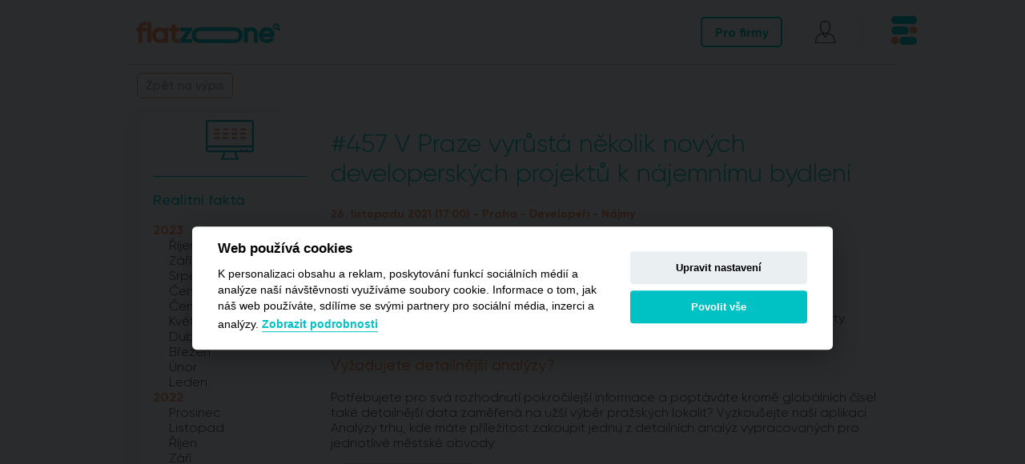

--- FILE ---
content_type: text/html; charset=utf-8
request_url: https://www.flatzone.cz/realitni-fakta/detail/1414/457-v-praze-vyrusta-nekolik-novych-developerskych-projektu-k-najemnimu-bydleni/
body_size: 28562
content:


<!DOCTYPE html>





<html lang="cs"><head>
    <meta charset="utf-8">
    <script>const ANALYTICS_PAGE_TYPE = 'blog';const USER_IS_LOGGED = Boolean();const USER_ELASTIC_ID = '';const APPLICATION_ENV = 'production';const APPLICATION_ENV_DEVELOPMENT = Boolean();const ELASTIC_API_URL = 'https://api.flatzone.cz/graphql';
            if (APPLICATION_ENV_DEVELOPMENT) {
                console.log('DEVELOPMENT prostředí');
                console.log('URL adresa API', ELASTIC_API_URL);
            }
            var dataLayer = dataLayer || []; // Google Tag Manager
        </script>
    
    
    <meta name="viewport" content="width=device-width, initial-scale=1, shrink-to-fit=no">
    
    
        <script>
        
        (function(w,d,s,l,i){w[l]=w[l]||[];w[l].push({'gtm.start':new Date().getTime(),event:'gtm.js'});
            var f=d.getElementsByTagName(s)[0],j=d.createElement(s),dl=l!='dataLayer'?'&l='+l:'';j.async=true;
            j.src='https://www.googletagmanager.com/gtm.js?id='+i+dl;f.parentNode.insertBefore(j,f);
        })(window,document,'script','dataLayer','GTM-N4HJB2D');
        
    </script>
        
    <link rel="preload" as="style" href="https://c.flatzone.cz/files/fonts/gilroy_light.woff2" type="font/woff2" >
    <link rel="preload" as="style" href="https://c.flatzone.cz/files/fonts/gilroy_medium.woff2" type="font/woff2" >
    <link rel="preload" as="style" href="https://c.flatzone.cz/files/fonts/gilroy_bold.woff2" type="font/woff2" >
    
        <link rel="stylesheet" href="https://cdnjs.cloudflare.com/ajax/libs/lightslider/1.1.6/css/lightslider.min.css" integrity="sha256-ev+XS9lVA6/6vEe/p9pncQjsHB6g9UtAZYFLNViXxAA=" crossorigin="anonymous" />
        <link rel="stylesheet" href="https://cdnjs.cloudflare.com/ajax/libs/lightbox2/2.11.3/css/lightbox.min.css" integrity="sha512-ZKX+BvQihRJPA8CROKBhDNvoc2aDMOdAlcm7TUQY+35XYtrd3yh95QOOhsPDQY9QnKE0Wqag9y38OIgEvb88cA==" crossorigin="anonymous" />
    
        <link rel="stylesheet" type="text/css" media="projection, screen" href="https://www.flatzone.cz/stylesheet/2/1612805735.css" />
    <link rel="stylesheet" type="text/css" media="projection, screen" href="https://www.flatzone.cz/stylesheet/5/1518515890.css" />
    <link rel="stylesheet" type="text/css" media="projection, screen" href="https://www.flatzone.cz/stylesheet/24/1702382766.css" />
    <link rel="stylesheet" type="text/css" media="projection, screen" href="https://www.flatzone.cz/stylesheet/1/1755859228.css" />
    <link rel="stylesheet" type="text/css" media="projection, screen" href="https://www.flatzone.cz/stylesheet/25/1704368646.css" />
    <link rel="stylesheet" type="text/css" media="projection, screen" href="https://www.flatzone.cz/stylesheet/7/1721723362.css" />
    <link rel="stylesheet" type="text/css" media="projection, screen" href="https://www.flatzone.cz/stylesheet/9/1612789606.css" />
    <link rel="stylesheet" type="text/css" media="all, projection, screen" href="https://www.flatzone.cz/stylesheet/10/1710336174.css" />
    <link rel="stylesheet" type="text/css" media="projection, screen" href="https://www.flatzone.cz/stylesheet/11/1723108000.css" />
    <link rel="stylesheet" type="text/css" media="projection, screen" href="https://www.flatzone.cz/stylesheet/21/1702981819.css" />
    <link rel="stylesheet" type="text/css" media="projection, screen" href="https://www.flatzone.cz/stylesheet/20/1644328483.css" />
    <link rel="stylesheet" type="text/css" media="projection, screen" href="https://www.flatzone.cz/stylesheet/15/1612789659.css" />
    <link rel="stylesheet" type="text/css" media="projection, screen" href="https://www.flatzone.cz/stylesheet/14/1702903822.css" />
    <link rel="stylesheet" type="text/css" media="all" href="https://www.flatzone.cz/stylesheet/26/1700734484.css" />
    <link rel="stylesheet" type="text/css" media="projection, screen" href="https://www.flatzone.cz/stylesheet/12/1681979309.css" />
    <link rel="stylesheet" type="text/css" media="projection, screen" href="https://www.flatzone.cz/stylesheet/13/1755854290.css" />
    <link rel="stylesheet" type="text/css" media="projection, screen" href="https://www.flatzone.cz/stylesheet/8/1721125791.css" />
    <link rel="stylesheet" type="text/css" media="projection, screen" href="https://www.flatzone.cz/stylesheet/22/1682420636.css" />
    <link rel="stylesheet" type="text/css" media="all" href="https://www.flatzone.cz/stylesheet/27/1708088758.css" />
    <link rel="stylesheet" type="text/css" media="projection, screen" href="https://www.flatzone.cz/stylesheet/28/1675178897.css" />
    <link rel="stylesheet" type="text/css" media="all" href="https://www.flatzone.cz/stylesheet/29/1734531048.css" />
        
    
        
    
                                                                
    
    
                                
            
    <title>#457 V Praze vyrůstá několik nových developerských projektů k nájemnímu bydlení | Flat Zone</title>
    <meta name="description" content="Jedinečný realitní server, který vyhledává v nabídkách novostaveb. Vyhledáváme v největším počtu nabídek nových bytů a domů v celé ČR.">
        <meta property="og:title" content="#457 V Praze vyrůstá několik nových developerských projektů k nájemnímu bydlení | Flat Zone">
    <meta property="og:description" content="Jedinečný realitní server, který vyhledává v nabídkách novostaveb. Vyhledáváme v největším počtu nabídek nových bytů a domů v celé ČR.">
    
                        <meta property="og:image" content="https://c.flatzone.cz/files/Products/product_1414/20211102_FZ_IG_facts_457-1636015616.jpg">
                
    <link rel="preconnect" href="https://api-test.flatzone.cz">
    <link rel="preconnect" href="https://maps.googleapis.com">
    <link rel="preconnect" href="https://www.googleadservices.com">
    
    
    <script src="https://c.flatzone.cz/files/assets/jquery.js"></script>
    
        
    <link rel="stylesheet" href="https://cdnjs.cloudflare.com/ajax/libs/font-awesome/6.4.2/css/all.min.css" integrity="sha512-z3gLpd7yknf1YoNbCzqRKc4qyor8gaKU1qmn+CShxbuBusANI9QpRohGBreCFkKxLhei6S9CQXFEbbKuqLg0DA==" crossorigin="anonymous" referrerpolicy="no-referrer" />

    <script>const ROOT_URL = 'https://www.flatzone.cz';const CONTENT_URL = 'https://c.flatzone.cz';const LANG = 'cs_CZ';</script>
    
    
    
     
            	<script>var cookies_content_url = 'https://c.flatzone.cz';</script>
    	
            	<link rel="stylesheet" href="https://c.flatzone.cz/files/cookies/cookieconsent.css">
    	<link rel="stylesheet" href="https://c.flatzone.cz/files/cookies/cookieconsent_custom.css">
    	
            	<script src="https://c.flatzone.cz/files/cookies/cookieconsent.js"></script>
		
		
	
    
    
        <meta name="seznam-wmt" content="gePpW0nV1HllNkp4wigK4nc66aR0vD0M">
    
        <meta name="author" content="Nux s.r.o. (www.nux.cz)">
    <meta name="generator" content="cms4.nux.cz">
    <link rel="shortcut icon" href="https://c.flatzone.cz/images/design/favicon.ico">
    
    
    

    
    
    
        <script type="module" crossorigin src="https://www.flatzone.cz/local-asset/?filename=index&extension=js"></script>
    <link crossorigin rel="stylesheet" href="https://www.flatzone.cz/local-asset/?filename=index&extension=css">
  
</head>
<body data-spy="scroll" data-target="#detail-page-nav" data-offset="200" class="estates-container-opened">
    
     
    <!-- Google Tag Manager (noscript) -->
    <noscript>
        <iframe src="https://www.googletagmanager.com/ns.html?id=GTM-N4HJB2D" height="0" width="0" style="display:none;visibility:hidden"></iframe>
    </noscript>
    <!-- End Google Tag Manager (noscript) -->

                
    

       
     
    <script>var root = "https://www.flatzone.cz";const GOOGLE_API_KEY = "AIzaSyAKqjBd9fdmN9h0MJ4-_h9Gsbe-SPlI90E";const GOOGLE_API_KEY_STATICMAP = "AIzaSyAKqjBd9fdmN9h0MJ4-_h9Gsbe-SPlI90E";const GOOGLE_API_KEY_STREETVIEW = "AIzaSyAKqjBd9fdmN9h0MJ4-_h9Gsbe-SPlI90E";</script>

    
        <script>const USER_AUTH_TOKEN = '';const USER_ACTIVATION_TOKEN = '';const USER_RESETPASWORD_TOKEN = '';const USER_EMAIL_VERIFICATION_TOKEN = '';const USER_DELETION_TOKEN = '';const USER_PROFILE_URL = 'https://www.flatzone.cz/muj-profil/';const ADMIN_USER_IS_LOGGED = false;</script>
    
    <header class="container search-fixed-menu d-none d-lg-block">
    <div class="header-grid items-center">
                    <a href="https://www.flatzone.cz" class="p-r z-100 col-span-6">
                <img src="https://c.flatzone.cz/images/design/2017/nav-logo.png" width="180">
            </a>
                                <div class="col-span-2 d-none d-lg-block">
            <div class="d-flex justify-content-between items-center ml-auto" style="width:270px;">
                
                <a href="https://b2b.flatzone.cz/" target="_blank"><bottom class="py-2 px-3 mr-3 radius-2 font-bold text-blue" style="border:1.5px solid #00c2c4; border-radius:5px; cursor:pointer; text-decoration:none;">Pro firmy</bottom></a> 
                
               
                <!--                    <div class="basket">
                        <a href="https://www.flatzone.cz/analyzy-trhu/kosik/" class="t-d-none">
    <span class="cart-items-count icon-label">0</span>
    <img src="https://c.flatzone.cz/images/design/icons/basket-icon.svg" width="30">
</a>    
<div class="cart-infobox share-tooltip basket-tooltip">
    <span class="close"></span>
    <h3 class="cart-infobox-title mt-0 fs-16"></h3>
    
    <p class="cart-infobox-content mt-0 mb-0 fs-13 font-light"></p>
    
    <a href="https://www.flatzone.cz/analyzy-trhu/kosik/" class="btn-primary btn-border btn-orange">Zobrazit košík</a>
    <a href="https://www.flatzone.cz/analyzy-trhu/objednavka/1/" class="btn-primary btn-border b-c-blue">Přejít k platbě</a>
</div>
                    </div>
                -->
                
                                    <div>
                        <span class="submenu share-btn pb-0">
                            <a href="#" class="js-ajax-html-content-init"
                               data-ajax-type="modal" data-ajax-target="js-modal" data-ajax-target-body="js-modal-body" data-ajax-html-content-name="Přihlašovací formulář" data-ajax-callback="initLogin">
                                <img src="https://c.flatzone.cz/images/design/2017/client-icon.svg" width="25px">
                            </a>
                            <div class="share-tooltip d-flex items-center justify-content-center text-center" style="top: 45px; right: -20px; width: 300px;">
                            	<div>
                            	    <a href="#" class="js-ajax-html-content-init p-4"
                            	       data-ajax-type="modal" data-ajax-target="js-modal" data-ajax-target-body="js-modal-body" data-ajax-html-content-name="Registrační formulář" data-ajax-callback="initRegistration">
                            	        Registrace
                            	    </a>
                            	 </div>
                            	 <div class="vertical-divide"></div>
                            	<div>
                            	    <a href="#" class="js-ajax-html-content-init p-4"
                            	       data-ajax-type="modal" data-ajax-target="js-modal" data-ajax-target-body="js-modal-body" data-ajax-html-content-name="Přihlašovací formulář" data-ajax-callback="initLogin">
                            	        Přihlášení
                            	    </a>
                            	</div>
                            </div>
                        </span>
                    </div>
                  
                <div class="vertical-divide"></div>
                <div class="submenu share-btn pb-0">
                    <div class="hamburger">
                        <span></span>
                        <span></span>
                        <span></span>
                    </div>
    				<div class="share-tooltip js-html-submenu">
    				    <div class="js-html-submenu-body">
				        	<a href="https://www.flatzone.cz" class="t-center search-property-icon-hover" style="width: 100px;">
    <svg version="1.1" xmlns="http://www.w3.org/2000/svg" xmlns:xlink="http://www.w3.org/1999/xlink" x="0px" y="0px"
    	 width="55px" height="55px" viewBox="0 0 26.1 40.9" enable-background="new 0 0 26.1 40.9" xml:space="preserve" class="search-icon p-r " style="top: 10px;">
      	
    	
    <path fill="#A0A09F" d="M17.1,13.1l-0.3-0.1l-0.3,0.1l-2,1.1c0.5,0.2,0.9,0.5,1.3,0.9l1-0.5l3.6,1.9c0.2,0.1,0.5,0.1,0.7-0.1
	c0.2-0.2,0.3-0.4,0.3-0.7l-0.7-4l2.9-2.9c0.2-0.2,0.3-0.5,0.2-0.7c-0.1-0.2-0.3-0.4-0.6-0.5l-4-0.6l-1.8-3.7C17.3,3.2,17,3,16.8,3
	c-0.3,0-0.5,0.1-0.6,0.4l-1.8,3.7l-4,0.6c-0.3,0-0.5,0.2-0.6,0.5c-0.1,0.2,0,0.5,0.2,0.7l2.9,2.9l-0.3,1.8c0.4,0.1,0.9,0.3,1.3,0.5
	l0.4-2.4c0-0.2,0-0.5-0.2-0.6l-2.2-2.1l3-0.4c0.2,0,0.4-0.2,0.5-0.4l1.4-2.7L18.1,8c0.1,0.2,0.3,0.3,0.5,0.4l3,0.4l-2.2,2.1
	c-0.2,0.2-0.2,0.4-0.2,0.6l0.5,3L17.1,13.1z" class="icon-blue"/>
    <g class="outer-circle">
        <path fill="#A0A09F" d="M10.1,15.8c3.6,0,6.5,2.9,6.5,6.5s-2.9,6.5-6.5,6.5c-3.6,0-6.5-2.9-6.5-6.5S6.5,15.8,10.1,15.8" class="inner-circle icon-blue"/>
    </g>
    <path fill="#A0A09F" d="M20.4,40.9c-1.2,0-2.5-0.6-3.3-1.7l-5-7c-3.9,0.8-7.9-0.7-10.3-4c-3.2-4.5-2.2-10.8,2.3-14l0,0
    	c2.2-1.6,4.8-2.2,7.5-1.7c2.6,0.4,5,1.9,6.5,4.1c2.3,3.2,2.5,7.6,0.4,11l5,7c1.3,1.8,0.9,4.3-0.9,5.6C22,40.6,21.2,40.9,20.4,40.9z
    	 M12.4,30.6c0.2,0,0.5,0.1,0.6,0.3l5.3,7.4c0.8,1.1,2.4,1.4,3.5,0.6c1.1-0.8,1.4-2.4,0.6-3.5L17.1,28c-0.2-0.3-0.2-0.6,0-0.9
    	c2-2.9,1.9-6.8-0.1-9.7c-1.3-1.9-3.3-3.1-5.5-3.5c-2.2-0.4-4.5,0.1-6.4,1.5l0,0c-3.8,2.7-4.7,8.1-2,11.9c2.1,2.9,5.7,4.2,9.2,3.3
    	C12.3,30.6,12.4,30.6,12.4,30.6z" class="icon-orange"/>
    <path fill="#A0A09F" d="M25.1,5.1c0.1-0.1,0.1-0.2,0.1-0.3l-0.3-1.6L26,2.2c0.1-0.1,0.1-0.2,0.1-0.3c0-0.1-0.1-0.2-0.2-0.2l-1.6-0.2
    	l-0.7-1.4c0-0.1-0.1-0.1-0.2-0.1c-0.1,0-0.2,0.1-0.2,0.1l-0.7,1.4l-1.6,0.2c-0.1,0-0.2,0.1-0.2,0.2c0,0.1,0,0.2,0.1,0.3l1.1,1.1
    	l-0.3,1.6c0,0.1,0,0.2,0.1,0.3c0,0,0.1,0.1,0.2,0.1l0.1,0l1.4-0.7l1.4,0.7C24.9,5.2,25,5.2,25.1,5.1" class="icon-blue"/>	
</svg>
    <p>Vyhledávač<br>novostaveb</p>
</a>
<a href="https://studio.flatzone.cz/" target="_blank" class="t-center search-property-icon-hover" style="width: 100px;">
     <svg version="1.1" xmlns="http://www.w3.org/2000/svg" xmlns:xlink="http://www.w3.org/1999/xlink" x="0px" y="0px" width="55px"
	 viewBox="0 0 70.2 58.7" style="enable-background:new 0 0 70.2 58.7;" xml:space="preserve" class="data-platform-icon-hover ">
    <path class="icon-black" fill="#A0A09F" d="M67.1,0h-64C1.4,0,0,1.4,0,3.1v41.2c0,1.7,1.4,3.1,3.1,3.1h22.8c-0.4,2.3-1.4,6.8-3.8,9.2
    	c-0.4,0.4-0.5,0.9-0.3,1.4c0.2,0.5,0.7,0.8,1.2,0.8h24.2c0.5,0,1-0.3,1.2-0.8c0.2-0.5,0.1-1-0.3-1.4c-2.4-2.4-3.4-6.9-3.8-9.2h22.8
    	c1.7,0,3.1-1.4,3.1-3.1V3.1C70.2,1.4,68.8,0,67.1,0 M3.1,2.5h64c0.3,0,0.6,0.3,0.6,0.6v34.6H2.5V3.1C2.5,2.8,2.8,2.5,3.1,2.5
    	 M44.7,56.2H25.5c1.9-3.1,2.6-6.9,2.9-8.8h13.3C42,49.3,42.8,53.1,44.7,56.2 M67.1,44.9h-6.2v-1c0-0.7-0.6-1.3-1.3-1.3
    	c-0.7,0-1.3,0.6-1.3,1.3v1h-5v-1c0-0.7-0.6-1.3-1.3-1.3c-0.7,0-1.3,0.6-1.3,1.3v1h-8H27.4H3.1c-0.3,0-0.6-0.3-0.6-0.6v-4h65.2v4
    	C67.7,44.6,67.4,44.9,67.1,44.9"/>
    <path class="icon-blue" fill="#A0A09F" d="M40.9,18.5c-0.2-0.1-0.3-0.3-0.3-0.5c-0.1-0.4,0.1-0.8,0.6-0.9l15.7-3.9c0.4-0.1,0.8,0.1,0.9,0.6
        c0.1,0.4-0.1,0.8-0.6,0.9l-15.7,3.9C41.2,18.6,41,18.6,40.9,18.5"/>
    <path class="icon-orange" fill="#A0A09F" d="M11.5,25.4c0.8,0,1.5-0.4,1.8-1.1L23.6,27c0.2,1,1.1,1.8,2.2,1.8c1.2,0,2.1-1,2.1-2.2l0-0.3l10.4-6.2l-0.7-1.3
        L27.1,25c-0.4-0.4-0.9-0.6-1.5-0.6c-0.8,0-1.5,0.5-1.8,1.1l-10.2-2.7c-0.2-1-1.1-1.8-2.2-1.8c-1.2,0-2.1,1-2.1,2.2
        C9.4,24.4,10.3,25.4,11.5,25.4 M25.7,25.9c0.4,0,0.7,0.3,0.7,0.7c0,0.4-0.3,0.7-0.7,0.7c-0.4,0-0.7-0.3-0.7-0.7l0-0.1l0,0
        C25.1,26.2,25.3,26,25.7,25.9 M11.5,22.5c0.4,0,0.7,0.3,0.7,0.7c0,0.4-0.3,0.7-0.7,0.7c-0.4,0-0.7-0.3-0.7-0.7
        C10.8,22.8,11.1,22.5,11.5,22.5"/>
    <path class="icon-blue" fill="#A0A09F" d="M58.7,11.3c-1.2,0-2.1,1-2.1,2.1c0,1.2,1,2.1,2.1,2.1c1.2,0,2.1-1,2.1-2.1C60.8,12.2,59.9,11.3,58.7,11.3
        L58.7,11.3z"/>
    <path class="icon-blue" fill="#A0A09F" d="M39.4,16.5c-1.2,0-2.1,1-2.1,2.1c0,1.2,1,2.1,2.1,2.1c1.2,0,2.1-1,2.1-2.1C41.5,17.4,40.6,16.5,39.4,16.5
        L39.4,16.5z"/>
</svg>
    <p class="mt-4">Studio</p>
</a>
<a href="https://hypox.cz/oceneni-nemovitosti-zdarma-online" target="_blank" class="t-center price-estimation-hover" style="width: 100px;">
    <svg version="1.1" id="price-estimation" xmlns="http://www.w3.org/2000/svg" xmlns:xlink="http://www.w3.org/1999/xlink" x="0px" y="0px"
	 width="50px" height="50px" viewBox="24 27.125 29.313 29.5" enable-background="new 24 27.125 29.313 29.5"
	 xml:space="preserve" class="">
    <path fill="#A0A09F" d="M52.841,27.696c-0.171-0.169-0.454-0.169-0.624,0l-2.965,2.965l-0.035-0.038
    	c-1.567-1.567-3.664-2.436-5.873-2.436s-4.306,0.869-5.872,2.436L24.5,43.594c-0.17,0.17-0.17,0.453,0,0.623l11.838,11.838
    	c0.075,0.075,0.188,0.133,0.302,0.133s0.228-0.038,0.303-0.133l12.973-12.971c3.245-3.248,3.226-8.515,0-11.744l-0.04-0.038
    	l2.965-2.963C53.031,28.149,53.011,27.866,52.841,27.696 M49.31,42.461L36.641,55.13L25.425,43.916l12.669-12.67
    	c1.397-1.397,3.266-2.172,5.249-2.172c1.982,0,3.851,0.774,5.249,2.172l0.037,0.038l-1.133,1.133c-0.453-0.321-1-0.51-1.566-0.51
    	c-0.719,0-1.396,0.283-1.907,0.793c-1.058,1.058-1.058,2.757,0,3.813c0.511,0.51,1.188,0.793,1.907,0.793
    	c0.717,0,1.396-0.283,1.905-0.793c0.946-0.944,1.04-2.416,0.283-3.474l1.133-1.133l0.04,0.038
    	C52.199,34.853,52.199,39.553,49.31,42.461 M47.214,35.909c-0.339,0.341-0.794,0.529-1.283,0.529c-0.491,0-0.944-0.188-1.285-0.529
    	c-0.717-0.717-0.717-1.869,0-2.568c0.341-0.339,0.794-0.529,1.285-0.529c0.489,0,0.944,0.189,1.283,0.529
    	C47.933,34.041,47.933,35.192,47.214,35.909" class="icon-blue"/>
    <path fill="#A0A09F" d="M42.512,40.553l-9.931,3.758c-0.226,0.095-0.34,0.34-0.264,0.566c0.075,0.172,0.226,0.283,0.415,0.283
    	l0.151-0.035l9.932-3.758c0.226-0.098,0.339-0.34,0.264-0.566C42.985,40.594,42.738,40.478,42.512,40.553" class="icon-orange"/>
    <path fill="#A0A09F" d="M36.962,41.818c0.15,0.038,0.302,0.076,0.453,0.076c0.736,0,1.454-0.472,1.813-1.191
    	c0.246-0.468,0.265-0.999,0.075-1.433c-0.15-0.377-0.471-0.642-0.868-0.774c-0.15-0.038-0.302-0.075-0.453-0.075
    	c-0.736,0-1.454,0.472-1.813,1.189c-0.246,0.472-0.265,1.001-0.075,1.435C36.263,41.423,36.565,41.686,36.962,41.818 M36.962,40.007
    	c0.208-0.397,0.623-0.699,1.02-0.699l0.207,0.038c0.152,0.039,0.246,0.133,0.321,0.283c0.076,0.189,0.058,0.454-0.057,0.699
    	c-0.208,0.396-0.623,0.7-1.019,0.7l-0.208-0.041c-0.151-0.035-0.246-0.13-0.303-0.283C36.811,40.498,36.849,40.252,36.962,40.007" class="icon-orange"/>
    <path fill="#A0A09F" d="M38.453,43.877c-0.15-0.038-0.302-0.076-0.452-0.076c-0.737,0-1.455,0.475-1.813,1.191
    	c-0.245,0.471-0.265,1-0.075,1.434c0.15,0.378,0.473,0.642,0.868,0.773c0.151,0.039,0.303,0.076,0.454,0.076
    	c0.735,0,1.453-0.472,1.812-1.19c0.246-0.47,0.265-1.001,0.075-1.435C39.152,44.275,38.832,44.01,38.453,43.877 M38.435,45.691
    	c-0.208,0.394-0.623,0.696-1.02,0.696l-0.208-0.038c-0.151-0.037-0.245-0.132-0.32-0.283c-0.076-0.188-0.058-0.451,0.057-0.699
    	c0.208-0.396,0.623-0.698,1.019-0.698l0.208,0.04c0.151,0.037,0.246,0.133,0.321,0.283C38.586,45.199,38.567,45.443,38.435,45.691" class="icon-orange"
    	/>
</svg>
    <p>Odhad<br>ceny</p>
</a>
<a href="https://www.flatzone.cz/investicni-byty" class="t-center search-property-icon-hover" style="width: 100px;">
    <svg width="45" height="45" id="icon-online-rezervace"  viewBox="0 0 24 24" fill="none" xmlns="http://www.w3.org/2000/svg">
<path class="icon-blue" d="M1.875 10.875C2.08227 10.875 2.25 10.7073 2.25 10.5V3C2.25 2.58655 2.58655 2.25 3 2.25H15C15.4135 2.25 15.75 2.58655 15.75 3V4.28833C15.75 4.4956 15.9177 4.66333 16.125 4.66333C16.3323 4.66333 16.5 4.4956 16.5 4.28833V3C16.5 2.17273 15.8273 1.5 15 1.5H3C2.17273 1.5 1.5 2.17273 1.5 3V10.5C1.5 10.7073 1.66773 10.875 1.875 10.875Z" fill="#a0a09f"/>
<path class="icon-blue" d="M16.5 20.9999V6.16328C16.4935 5.67857 15.7593 5.66347 15.75 6.1633V20.9999C15.75 21.4134 15.4135 21.7499 15 21.7499H12.75C12.5427 21.7499 12.375 21.9177 12.375 22.1249C12.375 22.3322 12.5427 22.4999 12.75 22.4999H15C15.8273 22.4999 16.5 21.8272 16.5 20.9999Z" fill="#a0a09f"/>
<path class="icon-blue" d="M1.61034 19.0156L4.98438 22.3897C5.05359 22.4592 5.15085 22.5002 5.25 22.5H10.875C11.0823 22.5 11.25 22.3323 11.25 22.125C11.25 21.9177 11.0823 21.75 10.875 21.75H5.625V19.875C5.625 19.0477 4.95227 18.375 4.125 18.375H2.25V12.375C2.25 12.1677 2.08227 12 1.875 12C1.66773 12 1.5 12.1677 1.5 12.375V18.75C1.49978 18.8492 1.54073 18.9464 1.61034 19.0156ZM4.875 19.875V21.2197L2.78027 19.125H4.125C4.53845 19.125 4.875 19.4615 4.875 19.875Z" fill="#a0a09f"/>
<path class="icon-orange" d="M21.375 4.49995H21V3.56245C20.947 1.83253 18.4309 1.8244 18.375 3.56248C18.375 3.56245 18.375 17.3561 18.375 17.3561C18.375 18.5455 18.7005 19.7067 19.3125 20.7249V21.3749C19.319 21.8601 20.0534 21.8743 20.0625 21.3749V20.7249C20.6745 19.7067 21 18.5455 21 17.3561V5.24995H21.375C21.5819 5.24995 21.75 5.41804 21.75 5.62495V9.37495C21.7578 9.86855 22.4924 9.86713 22.5 9.37493V5.62495C22.5 5.00458 21.9954 4.49995 21.375 4.49995ZM19.6875 2.99995C19.9977 2.99995 20.25 3.25226 20.25 3.56245V4.49995H19.125V3.56245C19.125 3.25226 19.3773 2.99995 19.6875 2.99995ZM20.25 16.8749H19.125V13.4999H20.25V16.8749ZM19.6875 19.8464C19.3565 19.1515 19.1758 18.3966 19.14 17.6249H20.235C20.1992 18.3966 20.0185 19.1515 19.6875 19.8464ZM20.25 12.7499H19.125V5.24995H20.25V12.7499Z" fill="#a0a09f"/>
<path class="icon-blue"  d="M11.4683 18.8672C11.5924 18.932 11.7415 18.9225 11.8561 18.8419L13.7146 17.5437C14.1139 17.2621 13.6898 16.6498 13.2854 16.9292C13.2854 16.9292 12.0165 17.8154 12.0165 17.8154V17.109C12.027 16.7826 11.5927 16.606 11.3727 16.8475C10.6952 17.5448 9.74159 18.2684 8.81837 18.2519C9.72946 17.6112 12.3195 15.1509 10.7996 14.146C10.166 13.8442 9.26002 14.4499 9.15894 14.5195C8.56824 14.9267 8.09693 15.4896 7.79627 16.1477C7.41432 16.9834 7.30628 17.6737 7.47291 18.2051C7.19239 18.3512 6.90309 18.4783 6.60755 18.5845C6.41236 18.6548 6.31129 18.8694 6.38123 19.0642C6.45133 19.261 6.6711 19.3598 6.86097 19.2905C7.22718 19.1587 7.5846 18.9979 7.92884 18.8115C8.94178 19.2436 10.0836 18.9514 11.2665 17.9689C11.2924 18.2611 11.1622 18.721 11.4683 18.8672ZM8.1537 17.8015C8.06439 16.7091 9.23499 14.8091 10.4802 14.8245C10.5659 15.0093 10.4658 15.3054 10.3257 15.5453C9.78773 16.437 9.03224 17.2145 8.1537 17.8015Z" fill="#a0a09f"/>
<path  class="icon-blue" d="M4.49998 5.4375H8.99998C9.20725 5.4375 9.37498 5.26977 9.37498 5.0625C9.37498 4.85523 9.20725 4.6875 8.99998 4.6875H4.49998C4.00839 4.69522 4.00595 5.42927 4.49998 5.4375Z" fill="#a0a09f"/>
<path  class="icon-blue" d="M4.5 7.81238H13.5C13.99 7.80512 13.9953 7.07075 13.5 7.06238H4.5C4.00997 7.06964 4.00469 7.80401 4.5 7.81238Z" fill="#a0a09f"/>
<path  class="icon-blue" d="M4.5 10.1876H13.5C13.99 10.1804 13.9953 9.44599 13.5 9.43762H4.5C4.00997 9.44488 4.00469 10.1793 4.5 10.1876Z" fill="#a0a09f"/>
<path  class="icon-blue" d="M4.5 12.5625H13.5C13.99 12.5552 13.9953 11.8209 13.5 11.8125H4.5C4.00997 11.8198 4.00469 12.5541 4.5 12.5625Z" fill="#a0a09f"/>
</svg>	
    <p style="margin-top:3px">Online<br>rezervace</p>
</a>
<a  href="https://www.flatzone.cz/realitni-novinky/blog/35/"  class="t-center news-icon-hover" style="width: 100px;">
     	<svg version="1.1" id="newsroom-icon" xmlns="http://www.w3.org/2000/svg" xmlns:xlink="http://www.w3.org/1999/xlink" x="0px" y="0px" width="55px" height="55px" viewBox="0 0 28.289 21.049" enable-background="new 0 0 28.289 21.049" xml:space="preserve" class="p-r " style="top: 8px;">
    <path fill="#A0A09F" d="M9.514,21.049c-0.351,0-0.637-0.136-0.685-0.159c-0.025-0.015-4.113-2.377-5.008-2.889c-0.09-0.051-0.199-0.107-0.321-0.172C2.374,17.24,0.031,16.015,0,12.955c-0.013-1.239,0.305-2.092,0.946-2.539c0.82-0.572,1.807-0.202,1.849-0.186l3.185,1.783c0.033,0.014,0.066,0.031,0.096,0.053l4.483,2.509c0.233,0.131,0.316,0.423,0.187,0.655c-0.131,0.233-0.428,0.312-0.656,0.186L5.797,13.01l-1.529,0.867c1.49,0.853,4.725,2.705,5.006,2.886c1.026,0.65,1.521,1.592,1.469,2.791c-0.027,0.656-0.242,1.108-0.639,1.342C9.908,21.01,9.701,21.049,9.514,21.049 M2.028,11.06c-0.168,0-0.366,0.032-0.536,0.151c-0.355,0.251-0.537,0.851-0.527,1.735c0.024,2.482,1.948,3.488,2.981,4.029c0.135,0.068,0.254,0.133,0.353,0.188c0.896,0.513,4.987,2.878,4.987,2.878c0.066,0.03,0.252,0.069,0.328,0.021c0.065-0.039,0.148-0.207,0.164-0.551c0.047-1.123-0.562-1.643-1.023-1.938
    	c-0.281-0.178-4.21-2.428-5.701-3.279c-0.15-0.086-0.243-0.246-0.243-0.42c0.001-0.172,0.094-0.333,0.244-0.418l1.757-0.998l-2.421-1.355c0.001,0,0,0,0,0C2.38,11.104,2.225,11.06,2.028,11.06" class="icon-blue"/>
    <path fill="#A0A09F" d="M10.324,15.478c-0.164,0-0.326-0.086-0.416-0.238c-0.135-0.23-0.058-0.525,0.174-0.659l16.343-9.567c-1.575-0.981-5.415-3.368-6.233-3.814c-0.846-0.46-1.897-0.101-1.907-0.097c-0.248,0.085-0.526-0.043-0.615-0.293c-0.088-0.251,0.041-0.525,0.291-0.615c0.058-0.022,1.466-0.513,2.692,0.159c1.056,0.575,6.72,4.113,6.959,4.264c0.145,0.09,0.229,0.247,0.229,0.416c-0.003,0.169-0.095,0.324-0.24,0.409l-17.03,9.97C10.492,15.457,10.408,15.478,10.324,15.478" class="icon-blue"/>
    <path fill="#A0A09F" d="M12.201,19.94c-0.168,0-0.33-0.088-0.418-0.244c-0.133-0.23-0.054-0.525,0.178-0.656l15.094-8.648c0-0.014,0.615-0.593,0.006-1.718c-0.717-1.325-2.244-1.756-2.26-1.761c-0.256-0.071-0.408-0.334-0.34-0.591c0.07-0.256,0.332-0.404,0.591-0.34c0.078,0.021,1.938,0.536,2.856,2.233c0.808,1.492,0.148,2.594-0.313,2.97l-15.157,8.691C12.365,19.918,12.283,19.94,12.201,19.94" class="icon-blue"/>
    <path fill="#A0A09F" d="M12.859,6.739c-0.168,0-0.33-0.088-0.42-0.245c-0.131-0.232-0.049-0.526,0.184-0.657l6.695-3.788c0.229-0.131,0.524-0.051,0.658,0.182c0.131,0.232,0.049,0.526-0.184,0.657l-6.697,3.789C13.021,6.718,12.941,6.739,12.859,6.739" class="icon-blue icon-headline-1"/>
    <path fill="#A0A09F" d="M16.443,8.824c-0.168,0-0.33-0.088-0.42-0.244c-0.131-0.231-0.051-0.526,0.182-0.657L22.9,4.105c0.229-0.132,0.523-0.051,0.656,0.181c0.133,0.23,0.051,0.525-0.181,0.657L16.68,8.761C16.605,8.803,16.523,8.824,16.443,8.824" class="icon-blue icon-headline-2"/>
    <path fill="#A0A09F" d="M11.218,17.556c-0.164,0-0.326-0.087-0.416-0.24c-0.135-0.23-0.057-0.525,0.174-0.658l14.027-8.181c0.231-0.133,0.524-0.057,0.658,0.173c0.135,0.229,0.057,0.525-0.173,0.659l-14.026,8.181C11.384,17.534,11.302,17.556,11.218,17.556" class="icon-blue"/>
    <polygon fill="#A0A09F" points="10.74,7.006 6.202,9.626 10.58,12.278 15.277,9.563" class="icon-orange icon-image"/>
    <path fill="#A0A09F" d="M3.249,9.768c-0.166,0-0.327-0.086-0.417-0.24C2.698,9.296,2.776,9.001,3.007,8.869L17.878,0.23c0.228-0.133,0.522-0.058,0.66,0.175c0.133,0.23,0.055,0.525-0.177,0.659L3.491,9.703C3.415,9.747,3.332,9.768,3.249,9.768" class="icon-blue"/>
</svg>
    <p class="mt-4">Blog</p>
</a>
<a href="https://www.flatzone.cz/data-platform/map" class="t-center price-estimation-hover data-platform-link d-none" style="width: 100px;">
    <svg version="1.1" xmlns="http://www.w3.org/2000/svg" xmlns:xlink="http://www.w3.org/1999/xlink" x="0px" y="0px" width="55px"
	 viewBox="0 0 70.2 58.7" style="enable-background:new 0 0 70.2 58.7;" xml:space="preserve" class="data-platform-icon-hover ">
    <path class="icon-black" fill="#A0A09F" d="M67.1,0h-64C1.4,0,0,1.4,0,3.1v41.2c0,1.7,1.4,3.1,3.1,3.1h22.8c-0.4,2.3-1.4,6.8-3.8,9.2
    	c-0.4,0.4-0.5,0.9-0.3,1.4c0.2,0.5,0.7,0.8,1.2,0.8h24.2c0.5,0,1-0.3,1.2-0.8c0.2-0.5,0.1-1-0.3-1.4c-2.4-2.4-3.4-6.9-3.8-9.2h22.8
    	c1.7,0,3.1-1.4,3.1-3.1V3.1C70.2,1.4,68.8,0,67.1,0 M3.1,2.5h64c0.3,0,0.6,0.3,0.6,0.6v34.6H2.5V3.1C2.5,2.8,2.8,2.5,3.1,2.5
    	 M44.7,56.2H25.5c1.9-3.1,2.6-6.9,2.9-8.8h13.3C42,49.3,42.8,53.1,44.7,56.2 M67.1,44.9h-6.2v-1c0-0.7-0.6-1.3-1.3-1.3
    	c-0.7,0-1.3,0.6-1.3,1.3v1h-5v-1c0-0.7-0.6-1.3-1.3-1.3c-0.7,0-1.3,0.6-1.3,1.3v1h-8H27.4H3.1c-0.3,0-0.6-0.3-0.6-0.6v-4h65.2v4
    	C67.7,44.6,67.4,44.9,67.1,44.9"/>
    <path class="icon-blue" fill="#A0A09F" d="M40.9,18.5c-0.2-0.1-0.3-0.3-0.3-0.5c-0.1-0.4,0.1-0.8,0.6-0.9l15.7-3.9c0.4-0.1,0.8,0.1,0.9,0.6
        c0.1,0.4-0.1,0.8-0.6,0.9l-15.7,3.9C41.2,18.6,41,18.6,40.9,18.5"/>
    <path class="icon-orange" fill="#A0A09F" d="M11.5,25.4c0.8,0,1.5-0.4,1.8-1.1L23.6,27c0.2,1,1.1,1.8,2.2,1.8c1.2,0,2.1-1,2.1-2.2l0-0.3l10.4-6.2l-0.7-1.3
        L27.1,25c-0.4-0.4-0.9-0.6-1.5-0.6c-0.8,0-1.5,0.5-1.8,1.1l-10.2-2.7c-0.2-1-1.1-1.8-2.2-1.8c-1.2,0-2.1,1-2.1,2.2
        C9.4,24.4,10.3,25.4,11.5,25.4 M25.7,25.9c0.4,0,0.7,0.3,0.7,0.7c0,0.4-0.3,0.7-0.7,0.7c-0.4,0-0.7-0.3-0.7-0.7l0-0.1l0,0
        C25.1,26.2,25.3,26,25.7,25.9 M11.5,22.5c0.4,0,0.7,0.3,0.7,0.7c0,0.4-0.3,0.7-0.7,0.7c-0.4,0-0.7-0.3-0.7-0.7
        C10.8,22.8,11.1,22.5,11.5,22.5"/>
    <path class="icon-blue" fill="#A0A09F" d="M58.7,11.3c-1.2,0-2.1,1-2.1,2.1c0,1.2,1,2.1,2.1,2.1c1.2,0,2.1-1,2.1-2.1C60.8,12.2,59.9,11.3,58.7,11.3
        L58.7,11.3z"/>
    <path class="icon-blue" fill="#A0A09F" d="M39.4,16.5c-1.2,0-2.1,1-2.1,2.1c0,1.2,1,2.1,2.1,2.1c1.2,0,2.1-1,2.1-2.1C41.5,17.4,40.6,16.5,39.4,16.5
        L39.4,16.5z"/>
</svg>
    <p class="mt-0">Datová<br>platforma</p>
</a>
    				    </div>
    				</div>
                </div>
            </div>
        </div>      
        <div class="col-span-2 d-block d-lg-none text-right">
            <div class="d-flex justify-content-end items-center">
                                    <a href="https://www.flatzone.cz/realitni-fakta" class="p-r z-100 m-r-20 c-blue">Realitní fakta</a>
                    <a href="#" class="p-r z-100 change-icon" data-open="categories-menu">
                                                <img src="https://c.flatzone.cz/images/design/2017/close-icon.svg" height="15" width="15">
                    </a>
                            </div>
        </div>
    </div>
</header>

<!-- Mobil nav -->

<div class="d-none route-checker" style="margin-top:80px">
    <ul>
        19
        realitni-fakta
    </ul>
</div>

<header class="container search-fixed-menu d-lg-none">
    <div class="row">
        <div class="col-xs-12">
            <div class="mobile-header-2023">
                <div>
                    <div class="d-flex align-items-center">
                                                                        
                                                
                                                                            <div>
                                <a href="https://www.flatzone.cz" class="p-r z-100 col-span-6">
                                    <img src="https://c.flatzone.cz/files/2023/logo.svg">
                                </a>
                            </div>
                                            </div>
                    
                    
                    
                                                            
                                                        </div>
                
                                                
                
                <div>
                    <div class="d-flex align-items-center mt-1">
                                                    <div>
                                <span class="submenu share-btn pb-0">
                                    <a href="#" class="js-ajax-html-content-init "
                                       data-ajax-type="modal" data-ajax-target="js-modal" data-ajax-target-body="js-modal-body" data-ajax-html-content-name="Přihlašovací formulář" data-ajax-callback="initLogin">
                                        <img src="https://c.flatzone.cz/images/design/2017/client-icon.svg" width="20px">
                                    </a>
                                                                    </span>
                            </div>
                                                
                        <!-- Homepage -->
                                                    <div class="pb-0 ml-4">
                                <div class="hamburger js-open-mobile-menu">
                                    <span></span>
                                    <span></span>
                                    <span></span>
                                </div>
                                <img src="https://flatzone.preview.nux.cz/content/images/design/2017/close-icon.svg" width="22px" class="js-close-mobile-menu">
                            </div>
                                            </div>
                </div>
                
            </div>
        </div>
    </div>
</header>

    <div id="info-content" class="t-left">
    <h5 class="c-blue">Realitní vyhledávač, který tu ještě není...</h5>
    <p>Jedinečný realitní server, který vyhledává v nabídkách novostaveb. Vyhledáváme v největším počtu nabídek nových bytů a domů v celé ČR.</p>
    <p>Na trhu se vyskytuje mnoho inzertních realitních portálů. V poslední době se také objevily pokusy vytvořit pokročilejší agregátory, které v sobě zahrnují nabídky všech zmíněných realitních portálů na jednom místě. Zatím žádný však neposkytoval ucelenou nabídku všech nemovitostí na trhu. </p>
    <p>Flat Zone Nechce zůstat pouze u vyhledávání, ale poskytuje širokou škálu služeb spojených s bydlením. </p>
    <p>Přehled aktivních nástrojů naleznete v aplikačním menu uprostřed spodního menu. Již nyní můžete využít služeb Realitních novinek, datového blogu nebo pokročilých realitních analýz.</p>
    <p>Užitím nástroje Flat Zone vyhledávání potvrzujete, že jste se seznámili a souhlasíte s <a href="/podminky-uzivani/" target="_top" class="c-blue">Podmínkami užití,</a> jinak nejste oprávněni nástroj vyhledávání užívat.</p>
</div>
    <div id="app-menu">
    <div>
        <a href="https://www.flatzone.cz" class="t-center search-property-icon-hover">
            <svg version="1.1" xmlns="http://www.w3.org/2000/svg" xmlns:xlink="http://www.w3.org/1999/xlink" x="0px" y="0px"
    	 width="55px" height="55px" viewBox="0 0 26.1 40.9" enable-background="new 0 0 26.1 40.9" xml:space="preserve" class="search-icon p-r " style="top: 10px;">
      	
    	
    <path fill="#A0A09F" d="M17.1,13.1l-0.3-0.1l-0.3,0.1l-2,1.1c0.5,0.2,0.9,0.5,1.3,0.9l1-0.5l3.6,1.9c0.2,0.1,0.5,0.1,0.7-0.1
	c0.2-0.2,0.3-0.4,0.3-0.7l-0.7-4l2.9-2.9c0.2-0.2,0.3-0.5,0.2-0.7c-0.1-0.2-0.3-0.4-0.6-0.5l-4-0.6l-1.8-3.7C17.3,3.2,17,3,16.8,3
	c-0.3,0-0.5,0.1-0.6,0.4l-1.8,3.7l-4,0.6c-0.3,0-0.5,0.2-0.6,0.5c-0.1,0.2,0,0.5,0.2,0.7l2.9,2.9l-0.3,1.8c0.4,0.1,0.9,0.3,1.3,0.5
	l0.4-2.4c0-0.2,0-0.5-0.2-0.6l-2.2-2.1l3-0.4c0.2,0,0.4-0.2,0.5-0.4l1.4-2.7L18.1,8c0.1,0.2,0.3,0.3,0.5,0.4l3,0.4l-2.2,2.1
	c-0.2,0.2-0.2,0.4-0.2,0.6l0.5,3L17.1,13.1z" class="icon-blue"/>
    <g class="outer-circle">
        <path fill="#A0A09F" d="M10.1,15.8c3.6,0,6.5,2.9,6.5,6.5s-2.9,6.5-6.5,6.5c-3.6,0-6.5-2.9-6.5-6.5S6.5,15.8,10.1,15.8" class="inner-circle icon-blue"/>
    </g>
    <path fill="#A0A09F" d="M20.4,40.9c-1.2,0-2.5-0.6-3.3-1.7l-5-7c-3.9,0.8-7.9-0.7-10.3-4c-3.2-4.5-2.2-10.8,2.3-14l0,0
    	c2.2-1.6,4.8-2.2,7.5-1.7c2.6,0.4,5,1.9,6.5,4.1c2.3,3.2,2.5,7.6,0.4,11l5,7c1.3,1.8,0.9,4.3-0.9,5.6C22,40.6,21.2,40.9,20.4,40.9z
    	 M12.4,30.6c0.2,0,0.5,0.1,0.6,0.3l5.3,7.4c0.8,1.1,2.4,1.4,3.5,0.6c1.1-0.8,1.4-2.4,0.6-3.5L17.1,28c-0.2-0.3-0.2-0.6,0-0.9
    	c2-2.9,1.9-6.8-0.1-9.7c-1.3-1.9-3.3-3.1-5.5-3.5c-2.2-0.4-4.5,0.1-6.4,1.5l0,0c-3.8,2.7-4.7,8.1-2,11.9c2.1,2.9,5.7,4.2,9.2,3.3
    	C12.3,30.6,12.4,30.6,12.4,30.6z" class="icon-orange"/>
    <path fill="#A0A09F" d="M25.1,5.1c0.1-0.1,0.1-0.2,0.1-0.3l-0.3-1.6L26,2.2c0.1-0.1,0.1-0.2,0.1-0.3c0-0.1-0.1-0.2-0.2-0.2l-1.6-0.2
    	l-0.7-1.4c0-0.1-0.1-0.1-0.2-0.1c-0.1,0-0.2,0.1-0.2,0.1l-0.7,1.4l-1.6,0.2c-0.1,0-0.2,0.1-0.2,0.2c0,0.1,0,0.2,0.1,0.3l1.1,1.1
    	l-0.3,1.6c0,0.1,0,0.2,0.1,0.3c0,0,0.1,0.1,0.2,0.1l0.1,0l1.4-0.7l1.4,0.7C24.9,5.2,25,5.2,25.1,5.1" class="icon-blue"/>	
</svg>
            <p>Vyhledávač<br>novostaveb</p>
        </a>
        <a href="https://studio.flatzone.cz/" target="_blank" class="t-center search-property-icon-hover" >
             <svg version="1.1" xmlns="http://www.w3.org/2000/svg" xmlns:xlink="http://www.w3.org/1999/xlink" x="0px" y="0px" width="55px"
	 viewBox="0 0 70.2 58.7" style="enable-background:new 0 0 70.2 58.7;" xml:space="preserve" class="data-platform-icon-hover ">
    <path class="icon-black" fill="#A0A09F" d="M67.1,0h-64C1.4,0,0,1.4,0,3.1v41.2c0,1.7,1.4,3.1,3.1,3.1h22.8c-0.4,2.3-1.4,6.8-3.8,9.2
    	c-0.4,0.4-0.5,0.9-0.3,1.4c0.2,0.5,0.7,0.8,1.2,0.8h24.2c0.5,0,1-0.3,1.2-0.8c0.2-0.5,0.1-1-0.3-1.4c-2.4-2.4-3.4-6.9-3.8-9.2h22.8
    	c1.7,0,3.1-1.4,3.1-3.1V3.1C70.2,1.4,68.8,0,67.1,0 M3.1,2.5h64c0.3,0,0.6,0.3,0.6,0.6v34.6H2.5V3.1C2.5,2.8,2.8,2.5,3.1,2.5
    	 M44.7,56.2H25.5c1.9-3.1,2.6-6.9,2.9-8.8h13.3C42,49.3,42.8,53.1,44.7,56.2 M67.1,44.9h-6.2v-1c0-0.7-0.6-1.3-1.3-1.3
    	c-0.7,0-1.3,0.6-1.3,1.3v1h-5v-1c0-0.7-0.6-1.3-1.3-1.3c-0.7,0-1.3,0.6-1.3,1.3v1h-8H27.4H3.1c-0.3,0-0.6-0.3-0.6-0.6v-4h65.2v4
    	C67.7,44.6,67.4,44.9,67.1,44.9"/>
    <path class="icon-blue" fill="#A0A09F" d="M40.9,18.5c-0.2-0.1-0.3-0.3-0.3-0.5c-0.1-0.4,0.1-0.8,0.6-0.9l15.7-3.9c0.4-0.1,0.8,0.1,0.9,0.6
        c0.1,0.4-0.1,0.8-0.6,0.9l-15.7,3.9C41.2,18.6,41,18.6,40.9,18.5"/>
    <path class="icon-orange" fill="#A0A09F" d="M11.5,25.4c0.8,0,1.5-0.4,1.8-1.1L23.6,27c0.2,1,1.1,1.8,2.2,1.8c1.2,0,2.1-1,2.1-2.2l0-0.3l10.4-6.2l-0.7-1.3
        L27.1,25c-0.4-0.4-0.9-0.6-1.5-0.6c-0.8,0-1.5,0.5-1.8,1.1l-10.2-2.7c-0.2-1-1.1-1.8-2.2-1.8c-1.2,0-2.1,1-2.1,2.2
        C9.4,24.4,10.3,25.4,11.5,25.4 M25.7,25.9c0.4,0,0.7,0.3,0.7,0.7c0,0.4-0.3,0.7-0.7,0.7c-0.4,0-0.7-0.3-0.7-0.7l0-0.1l0,0
        C25.1,26.2,25.3,26,25.7,25.9 M11.5,22.5c0.4,0,0.7,0.3,0.7,0.7c0,0.4-0.3,0.7-0.7,0.7c-0.4,0-0.7-0.3-0.7-0.7
        C10.8,22.8,11.1,22.5,11.5,22.5"/>
    <path class="icon-blue" fill="#A0A09F" d="M58.7,11.3c-1.2,0-2.1,1-2.1,2.1c0,1.2,1,2.1,2.1,2.1c1.2,0,2.1-1,2.1-2.1C60.8,12.2,59.9,11.3,58.7,11.3
        L58.7,11.3z"/>
    <path class="icon-blue" fill="#A0A09F" d="M39.4,16.5c-1.2,0-2.1,1-2.1,2.1c0,1.2,1,2.1,2.1,2.1c1.2,0,2.1-1,2.1-2.1C41.5,17.4,40.6,16.5,39.4,16.5
        L39.4,16.5z"/>
</svg>
            <p class="mt-4">Studio</p>
        </a>
        
        
        <a href="https://hypox.cz/oceneni-nemovitosti-zdarma-online" target="_blank" class="t-center">
            <svg version="1.1" id="price-estimation" xmlns="http://www.w3.org/2000/svg" xmlns:xlink="http://www.w3.org/1999/xlink" x="0px" y="0px"
	 width="50px" height="50px" viewBox="24 27.125 29.313 29.5" enable-background="new 24 27.125 29.313 29.5"
	 xml:space="preserve" class="">
    <path fill="#A0A09F" d="M52.841,27.696c-0.171-0.169-0.454-0.169-0.624,0l-2.965,2.965l-0.035-0.038
    	c-1.567-1.567-3.664-2.436-5.873-2.436s-4.306,0.869-5.872,2.436L24.5,43.594c-0.17,0.17-0.17,0.453,0,0.623l11.838,11.838
    	c0.075,0.075,0.188,0.133,0.302,0.133s0.228-0.038,0.303-0.133l12.973-12.971c3.245-3.248,3.226-8.515,0-11.744l-0.04-0.038
    	l2.965-2.963C53.031,28.149,53.011,27.866,52.841,27.696 M49.31,42.461L36.641,55.13L25.425,43.916l12.669-12.67
    	c1.397-1.397,3.266-2.172,5.249-2.172c1.982,0,3.851,0.774,5.249,2.172l0.037,0.038l-1.133,1.133c-0.453-0.321-1-0.51-1.566-0.51
    	c-0.719,0-1.396,0.283-1.907,0.793c-1.058,1.058-1.058,2.757,0,3.813c0.511,0.51,1.188,0.793,1.907,0.793
    	c0.717,0,1.396-0.283,1.905-0.793c0.946-0.944,1.04-2.416,0.283-3.474l1.133-1.133l0.04,0.038
    	C52.199,34.853,52.199,39.553,49.31,42.461 M47.214,35.909c-0.339,0.341-0.794,0.529-1.283,0.529c-0.491,0-0.944-0.188-1.285-0.529
    	c-0.717-0.717-0.717-1.869,0-2.568c0.341-0.339,0.794-0.529,1.285-0.529c0.489,0,0.944,0.189,1.283,0.529
    	C47.933,34.041,47.933,35.192,47.214,35.909" class="icon-blue"/>
    <path fill="#A0A09F" d="M42.512,40.553l-9.931,3.758c-0.226,0.095-0.34,0.34-0.264,0.566c0.075,0.172,0.226,0.283,0.415,0.283
    	l0.151-0.035l9.932-3.758c0.226-0.098,0.339-0.34,0.264-0.566C42.985,40.594,42.738,40.478,42.512,40.553" class="icon-orange"/>
    <path fill="#A0A09F" d="M36.962,41.818c0.15,0.038,0.302,0.076,0.453,0.076c0.736,0,1.454-0.472,1.813-1.191
    	c0.246-0.468,0.265-0.999,0.075-1.433c-0.15-0.377-0.471-0.642-0.868-0.774c-0.15-0.038-0.302-0.075-0.453-0.075
    	c-0.736,0-1.454,0.472-1.813,1.189c-0.246,0.472-0.265,1.001-0.075,1.435C36.263,41.423,36.565,41.686,36.962,41.818 M36.962,40.007
    	c0.208-0.397,0.623-0.699,1.02-0.699l0.207,0.038c0.152,0.039,0.246,0.133,0.321,0.283c0.076,0.189,0.058,0.454-0.057,0.699
    	c-0.208,0.396-0.623,0.7-1.019,0.7l-0.208-0.041c-0.151-0.035-0.246-0.13-0.303-0.283C36.811,40.498,36.849,40.252,36.962,40.007" class="icon-orange"/>
    <path fill="#A0A09F" d="M38.453,43.877c-0.15-0.038-0.302-0.076-0.452-0.076c-0.737,0-1.455,0.475-1.813,1.191
    	c-0.245,0.471-0.265,1-0.075,1.434c0.15,0.378,0.473,0.642,0.868,0.773c0.151,0.039,0.303,0.076,0.454,0.076
    	c0.735,0,1.453-0.472,1.812-1.19c0.246-0.47,0.265-1.001,0.075-1.435C39.152,44.275,38.832,44.01,38.453,43.877 M38.435,45.691
    	c-0.208,0.394-0.623,0.696-1.02,0.696l-0.208-0.038c-0.151-0.037-0.245-0.132-0.32-0.283c-0.076-0.188-0.058-0.451,0.057-0.699
    	c0.208-0.396,0.623-0.698,1.019-0.698l0.208,0.04c0.151,0.037,0.246,0.133,0.321,0.283C38.586,45.199,38.567,45.443,38.435,45.691" class="icon-orange"
    	/>
</svg>
            <p>Odhad<br>ceny</p>
        </a> 
        
    </div>
        <div class="mt-3">
         
                <a href="https://www.flatzone.cz/investicni-byty" class="t-center search-property-icon-hover" >
            <svg width="45" height="45" id="icon-online-rezervace"  viewBox="0 0 24 24" fill="none" xmlns="http://www.w3.org/2000/svg">
<path class="icon-blue" d="M1.875 10.875C2.08227 10.875 2.25 10.7073 2.25 10.5V3C2.25 2.58655 2.58655 2.25 3 2.25H15C15.4135 2.25 15.75 2.58655 15.75 3V4.28833C15.75 4.4956 15.9177 4.66333 16.125 4.66333C16.3323 4.66333 16.5 4.4956 16.5 4.28833V3C16.5 2.17273 15.8273 1.5 15 1.5H3C2.17273 1.5 1.5 2.17273 1.5 3V10.5C1.5 10.7073 1.66773 10.875 1.875 10.875Z" fill="#a0a09f"/>
<path class="icon-blue" d="M16.5 20.9999V6.16328C16.4935 5.67857 15.7593 5.66347 15.75 6.1633V20.9999C15.75 21.4134 15.4135 21.7499 15 21.7499H12.75C12.5427 21.7499 12.375 21.9177 12.375 22.1249C12.375 22.3322 12.5427 22.4999 12.75 22.4999H15C15.8273 22.4999 16.5 21.8272 16.5 20.9999Z" fill="#a0a09f"/>
<path class="icon-blue" d="M1.61034 19.0156L4.98438 22.3897C5.05359 22.4592 5.15085 22.5002 5.25 22.5H10.875C11.0823 22.5 11.25 22.3323 11.25 22.125C11.25 21.9177 11.0823 21.75 10.875 21.75H5.625V19.875C5.625 19.0477 4.95227 18.375 4.125 18.375H2.25V12.375C2.25 12.1677 2.08227 12 1.875 12C1.66773 12 1.5 12.1677 1.5 12.375V18.75C1.49978 18.8492 1.54073 18.9464 1.61034 19.0156ZM4.875 19.875V21.2197L2.78027 19.125H4.125C4.53845 19.125 4.875 19.4615 4.875 19.875Z" fill="#a0a09f"/>
<path class="icon-orange" d="M21.375 4.49995H21V3.56245C20.947 1.83253 18.4309 1.8244 18.375 3.56248C18.375 3.56245 18.375 17.3561 18.375 17.3561C18.375 18.5455 18.7005 19.7067 19.3125 20.7249V21.3749C19.319 21.8601 20.0534 21.8743 20.0625 21.3749V20.7249C20.6745 19.7067 21 18.5455 21 17.3561V5.24995H21.375C21.5819 5.24995 21.75 5.41804 21.75 5.62495V9.37495C21.7578 9.86855 22.4924 9.86713 22.5 9.37493V5.62495C22.5 5.00458 21.9954 4.49995 21.375 4.49995ZM19.6875 2.99995C19.9977 2.99995 20.25 3.25226 20.25 3.56245V4.49995H19.125V3.56245C19.125 3.25226 19.3773 2.99995 19.6875 2.99995ZM20.25 16.8749H19.125V13.4999H20.25V16.8749ZM19.6875 19.8464C19.3565 19.1515 19.1758 18.3966 19.14 17.6249H20.235C20.1992 18.3966 20.0185 19.1515 19.6875 19.8464ZM20.25 12.7499H19.125V5.24995H20.25V12.7499Z" fill="#a0a09f"/>
<path class="icon-blue"  d="M11.4683 18.8672C11.5924 18.932 11.7415 18.9225 11.8561 18.8419L13.7146 17.5437C14.1139 17.2621 13.6898 16.6498 13.2854 16.9292C13.2854 16.9292 12.0165 17.8154 12.0165 17.8154V17.109C12.027 16.7826 11.5927 16.606 11.3727 16.8475C10.6952 17.5448 9.74159 18.2684 8.81837 18.2519C9.72946 17.6112 12.3195 15.1509 10.7996 14.146C10.166 13.8442 9.26002 14.4499 9.15894 14.5195C8.56824 14.9267 8.09693 15.4896 7.79627 16.1477C7.41432 16.9834 7.30628 17.6737 7.47291 18.2051C7.19239 18.3512 6.90309 18.4783 6.60755 18.5845C6.41236 18.6548 6.31129 18.8694 6.38123 19.0642C6.45133 19.261 6.6711 19.3598 6.86097 19.2905C7.22718 19.1587 7.5846 18.9979 7.92884 18.8115C8.94178 19.2436 10.0836 18.9514 11.2665 17.9689C11.2924 18.2611 11.1622 18.721 11.4683 18.8672ZM8.1537 17.8015C8.06439 16.7091 9.23499 14.8091 10.4802 14.8245C10.5659 15.0093 10.4658 15.3054 10.3257 15.5453C9.78773 16.437 9.03224 17.2145 8.1537 17.8015Z" fill="#a0a09f"/>
<path  class="icon-blue" d="M4.49998 5.4375H8.99998C9.20725 5.4375 9.37498 5.26977 9.37498 5.0625C9.37498 4.85523 9.20725 4.6875 8.99998 4.6875H4.49998C4.00839 4.69522 4.00595 5.42927 4.49998 5.4375Z" fill="#a0a09f"/>
<path  class="icon-blue" d="M4.5 7.81238H13.5C13.99 7.80512 13.9953 7.07075 13.5 7.06238H4.5C4.00997 7.06964 4.00469 7.80401 4.5 7.81238Z" fill="#a0a09f"/>
<path  class="icon-blue" d="M4.5 10.1876H13.5C13.99 10.1804 13.9953 9.44599 13.5 9.43762H4.5C4.00997 9.44488 4.00469 10.1793 4.5 10.1876Z" fill="#a0a09f"/>
<path  class="icon-blue" d="M4.5 12.5625H13.5C13.99 12.5552 13.9953 11.8209 13.5 11.8125H4.5C4.00997 11.8198 4.00469 12.5541 4.5 12.5625Z" fill="#a0a09f"/>
</svg>	
            <p style="margin-top:3px">Online<br>rezervace</p>
        </a>
        
        <a  href="https://www.flatzone.cz/realitni-novinky/blog/35/"  class="t-center news-icon-hover">
         	<svg version="1.1" id="newsroom-icon" xmlns="http://www.w3.org/2000/svg" xmlns:xlink="http://www.w3.org/1999/xlink" x="0px" y="0px" width="55px" height="55px" viewBox="0 0 28.289 21.049" enable-background="new 0 0 28.289 21.049" xml:space="preserve" class="p-r " style="top: 8px;">
    <path fill="#A0A09F" d="M9.514,21.049c-0.351,0-0.637-0.136-0.685-0.159c-0.025-0.015-4.113-2.377-5.008-2.889c-0.09-0.051-0.199-0.107-0.321-0.172C2.374,17.24,0.031,16.015,0,12.955c-0.013-1.239,0.305-2.092,0.946-2.539c0.82-0.572,1.807-0.202,1.849-0.186l3.185,1.783c0.033,0.014,0.066,0.031,0.096,0.053l4.483,2.509c0.233,0.131,0.316,0.423,0.187,0.655c-0.131,0.233-0.428,0.312-0.656,0.186L5.797,13.01l-1.529,0.867c1.49,0.853,4.725,2.705,5.006,2.886c1.026,0.65,1.521,1.592,1.469,2.791c-0.027,0.656-0.242,1.108-0.639,1.342C9.908,21.01,9.701,21.049,9.514,21.049 M2.028,11.06c-0.168,0-0.366,0.032-0.536,0.151c-0.355,0.251-0.537,0.851-0.527,1.735c0.024,2.482,1.948,3.488,2.981,4.029c0.135,0.068,0.254,0.133,0.353,0.188c0.896,0.513,4.987,2.878,4.987,2.878c0.066,0.03,0.252,0.069,0.328,0.021c0.065-0.039,0.148-0.207,0.164-0.551c0.047-1.123-0.562-1.643-1.023-1.938
    	c-0.281-0.178-4.21-2.428-5.701-3.279c-0.15-0.086-0.243-0.246-0.243-0.42c0.001-0.172,0.094-0.333,0.244-0.418l1.757-0.998l-2.421-1.355c0.001,0,0,0,0,0C2.38,11.104,2.225,11.06,2.028,11.06" class="icon-blue"/>
    <path fill="#A0A09F" d="M10.324,15.478c-0.164,0-0.326-0.086-0.416-0.238c-0.135-0.23-0.058-0.525,0.174-0.659l16.343-9.567c-1.575-0.981-5.415-3.368-6.233-3.814c-0.846-0.46-1.897-0.101-1.907-0.097c-0.248,0.085-0.526-0.043-0.615-0.293c-0.088-0.251,0.041-0.525,0.291-0.615c0.058-0.022,1.466-0.513,2.692,0.159c1.056,0.575,6.72,4.113,6.959,4.264c0.145,0.09,0.229,0.247,0.229,0.416c-0.003,0.169-0.095,0.324-0.24,0.409l-17.03,9.97C10.492,15.457,10.408,15.478,10.324,15.478" class="icon-blue"/>
    <path fill="#A0A09F" d="M12.201,19.94c-0.168,0-0.33-0.088-0.418-0.244c-0.133-0.23-0.054-0.525,0.178-0.656l15.094-8.648c0-0.014,0.615-0.593,0.006-1.718c-0.717-1.325-2.244-1.756-2.26-1.761c-0.256-0.071-0.408-0.334-0.34-0.591c0.07-0.256,0.332-0.404,0.591-0.34c0.078,0.021,1.938,0.536,2.856,2.233c0.808,1.492,0.148,2.594-0.313,2.97l-15.157,8.691C12.365,19.918,12.283,19.94,12.201,19.94" class="icon-blue"/>
    <path fill="#A0A09F" d="M12.859,6.739c-0.168,0-0.33-0.088-0.42-0.245c-0.131-0.232-0.049-0.526,0.184-0.657l6.695-3.788c0.229-0.131,0.524-0.051,0.658,0.182c0.131,0.232,0.049,0.526-0.184,0.657l-6.697,3.789C13.021,6.718,12.941,6.739,12.859,6.739" class="icon-blue icon-headline-1"/>
    <path fill="#A0A09F" d="M16.443,8.824c-0.168,0-0.33-0.088-0.42-0.244c-0.131-0.231-0.051-0.526,0.182-0.657L22.9,4.105c0.229-0.132,0.523-0.051,0.656,0.181c0.133,0.23,0.051,0.525-0.181,0.657L16.68,8.761C16.605,8.803,16.523,8.824,16.443,8.824" class="icon-blue icon-headline-2"/>
    <path fill="#A0A09F" d="M11.218,17.556c-0.164,0-0.326-0.087-0.416-0.24c-0.135-0.23-0.057-0.525,0.174-0.658l14.027-8.181c0.231-0.133,0.524-0.057,0.658,0.173c0.135,0.229,0.057,0.525-0.173,0.659l-14.026,8.181C11.384,17.534,11.302,17.556,11.218,17.556" class="icon-blue"/>
    <polygon fill="#A0A09F" points="10.74,7.006 6.202,9.626 10.58,12.278 15.277,9.563" class="icon-orange icon-image"/>
    <path fill="#A0A09F" d="M3.249,9.768c-0.166,0-0.327-0.086-0.417-0.24C2.698,9.296,2.776,9.001,3.007,8.869L17.878,0.23c0.228-0.133,0.522-0.058,0.66,0.175c0.133,0.23,0.055,0.525-0.177,0.659L3.491,9.703C3.415,9.747,3.332,9.768,3.249,9.768" class="icon-blue"/>
</svg>
            <p class="mt-4">Blog</p>
        </a>
        
        <a href="https://www.flatzone.cz/data-platform/map" class="t-center price-estimation-hover data-platform-link d-none">
            <svg version="1.1" xmlns="http://www.w3.org/2000/svg" xmlns:xlink="http://www.w3.org/1999/xlink" x="0px" y="0px" width="55px"
	 viewBox="0 0 70.2 58.7" style="enable-background:new 0 0 70.2 58.7;" xml:space="preserve" class="data-platform-icon-hover ">
    <path class="icon-black" fill="#A0A09F" d="M67.1,0h-64C1.4,0,0,1.4,0,3.1v41.2c0,1.7,1.4,3.1,3.1,3.1h22.8c-0.4,2.3-1.4,6.8-3.8,9.2
    	c-0.4,0.4-0.5,0.9-0.3,1.4c0.2,0.5,0.7,0.8,1.2,0.8h24.2c0.5,0,1-0.3,1.2-0.8c0.2-0.5,0.1-1-0.3-1.4c-2.4-2.4-3.4-6.9-3.8-9.2h22.8
    	c1.7,0,3.1-1.4,3.1-3.1V3.1C70.2,1.4,68.8,0,67.1,0 M3.1,2.5h64c0.3,0,0.6,0.3,0.6,0.6v34.6H2.5V3.1C2.5,2.8,2.8,2.5,3.1,2.5
    	 M44.7,56.2H25.5c1.9-3.1,2.6-6.9,2.9-8.8h13.3C42,49.3,42.8,53.1,44.7,56.2 M67.1,44.9h-6.2v-1c0-0.7-0.6-1.3-1.3-1.3
    	c-0.7,0-1.3,0.6-1.3,1.3v1h-5v-1c0-0.7-0.6-1.3-1.3-1.3c-0.7,0-1.3,0.6-1.3,1.3v1h-8H27.4H3.1c-0.3,0-0.6-0.3-0.6-0.6v-4h65.2v4
    	C67.7,44.6,67.4,44.9,67.1,44.9"/>
    <path class="icon-blue" fill="#A0A09F" d="M40.9,18.5c-0.2-0.1-0.3-0.3-0.3-0.5c-0.1-0.4,0.1-0.8,0.6-0.9l15.7-3.9c0.4-0.1,0.8,0.1,0.9,0.6
        c0.1,0.4-0.1,0.8-0.6,0.9l-15.7,3.9C41.2,18.6,41,18.6,40.9,18.5"/>
    <path class="icon-orange" fill="#A0A09F" d="M11.5,25.4c0.8,0,1.5-0.4,1.8-1.1L23.6,27c0.2,1,1.1,1.8,2.2,1.8c1.2,0,2.1-1,2.1-2.2l0-0.3l10.4-6.2l-0.7-1.3
        L27.1,25c-0.4-0.4-0.9-0.6-1.5-0.6c-0.8,0-1.5,0.5-1.8,1.1l-10.2-2.7c-0.2-1-1.1-1.8-2.2-1.8c-1.2,0-2.1,1-2.1,2.2
        C9.4,24.4,10.3,25.4,11.5,25.4 M25.7,25.9c0.4,0,0.7,0.3,0.7,0.7c0,0.4-0.3,0.7-0.7,0.7c-0.4,0-0.7-0.3-0.7-0.7l0-0.1l0,0
        C25.1,26.2,25.3,26,25.7,25.9 M11.5,22.5c0.4,0,0.7,0.3,0.7,0.7c0,0.4-0.3,0.7-0.7,0.7c-0.4,0-0.7-0.3-0.7-0.7
        C10.8,22.8,11.1,22.5,11.5,22.5"/>
    <path class="icon-blue" fill="#A0A09F" d="M58.7,11.3c-1.2,0-2.1,1-2.1,2.1c0,1.2,1,2.1,2.1,2.1c1.2,0,2.1-1,2.1-2.1C60.8,12.2,59.9,11.3,58.7,11.3
        L58.7,11.3z"/>
    <path class="icon-blue" fill="#A0A09F" d="M39.4,16.5c-1.2,0-2.1,1-2.1,2.1c0,1.2,1,2.1,2.1,2.1c1.2,0,2.1-1,2.1-2.1C41.5,17.4,40.6,16.5,39.4,16.5
        L39.4,16.5z"/>
</svg>
            <p class="mt-0">Datová<br>platforma</p>
        </a>
    </div>
        </div>
    <div id="page-menu" class="container-fluid">
    <div class="container">
        <div class="row">
            <div class="col-xs-6">
                <!-- navigation -->
<ul id="main-menu">
                               
                            <li><a href="/">Home page</a>
                
                                                </li>
                       
                            <li class="dropdown"><a class="parent" href="https://www.flatzone.cz/o-projektu/">O projektu</a>
                                                <ul class='dropdown-content'>
                       
                            <li><a href="https://www.flatzone.cz/o-projektu/">Profil</a>
                
                                                </li>
                       
                            <li><a href="https://www.flatzone.cz/o-projektu/faq/">FAQ Flat Zone</a>
                
                                                </li>
                       
                            <li><a href="https://www.flatzone.cz/mapa-pokryti/">Mapa pokrytí</a>
                
                                                </li>
                       
                            <li><a href="https://portal.flatzone.cz/tabs/3-spustene">Vývoj</a>
                
                                                </li>
                       
                            <li><a href="https://www.flatzone.cz/o-projektu/tym/">Tým</a>
                
                                                </li>
                       
                            <li><a href="https://www.flatzone.cz/realitni-novinky/blog/35/">Blog</a>
                
                                                </li></ul>
                </li>
                       
                            <li><a href="https://www.flatzone.cz/kariera/">Kariéra</a>
                
                                                </li>
                       
                            <li class="dropdown"><a class="parent" href="/podminky-uzivani/">Podmínky</a>
                                                <ul class='dropdown-content'>
                       
                            <li><a href="https://www.flatzone.cz/podminky/podminky-uzivani/">Podmínky užívání</a>
                
                                                </li>
                       
                            <li><a href="https://www.flatzone.cz/podminky/obchodni-podminky/">Obchodní podmínky</a>
                
                                                </li>
                       
                            <li><a href="https://www.flatzone.cz/podminky/osobni-udaje/">Ochrana osobních údajů</a>
                
                                                </li></ul>
                </li>
                       
                            <li class="dropdown"><a class="parent" href="https://www.flatzone.cz/kontakt/">Kontakt</a>
                                                <ul class='dropdown-content'>
                       
                            <li><a href="https://www.flatzone.cz/kontakt/press-kit/">Press-kit</a>
                
                                                </li></ul>
                </li>
                       
                            <li><a href="https://www.flatzone.cz/investicni-byty/">Investiční byt</a>
                
                                                </li>
                       
                            <li><a href="https://www.flatzone.cz/prvni-byt/">První byt</a>
                
                                                </li>
                       
                            <li><a href="https://www.flatzone.cz/byt-pro-rodinu/">Byt pro rodinu</a>
                
                            </li>
    </ul>
<!-- /navigation -->
            </div>
                    </div>
        
        <div class="row page-menu-footer">
            <div class="col-xs-6">
                 <ul>
                    <li><a href="#">CZ</a></li>
                                    </ul>               
            </div>
            <div class="col-xs-6">
                <div class="right-side">
                                        <a class="ga-facebook" href="https://www.facebook.com/FlatZoneCZ/?ref=br_rs" target="_blank"><i class="fa fa-facebook" aria-hidden="true"></i></a>
                    <a class="ga-twitter" href="https://twitter.com/FlatZoneCZ" target="_blank"><i class="fa fa-twitter" aria-hidden="true"></i></a>
                    <a class="ga-instagram" href="http://instagram.com/flatzonecz" target="_blank"><i class="fa fa-instagram" aria-hidden="true"></i></a>
                </div>                
            </div>
        </div>
        
    </div>
</div>
    
        
    
    


      
        
    

                
    
     
    

   <div>
    
   </div>
    
 
    <main  class="">
        
                    <!-- content -->
<section class="container-fluid fact-detail"> 
    <div class="container">
        <div class="row mb-4">
            <div class="col-xs-12 pl-3">
                <a href="https://www.flatzone.cz/realitni-fakta" class="btn-primary btn-border btn-orange">Zpět na výpis</a>
            </div>
        </div>        
    	<div class="row">
    		<div class="col-xs-12 col-md-3">
    			<div id="left-nav" class="detail">
                    <div class="news-categories">
                        <div class="t-center">
                            <a href="https://www.flatzone.cz/realitni-fakta">
                                <img src="https://c.flatzone.cz/images/design/icons/desktop-icon-active.svg" class="m-b-20" width="60px">   
                            </a>
                        </div>  
                        <a href="https://www.flatzone.cz/realitni-fakta">
                            <h3>Realitní fakta</h3>    
                        </a>
        				                            
                                                            <ul style="padding:0;"><li>                                    <ul>
                                        <li><a class="" href="https://www.flatzone.cz/realitni-fakta/2023/">2023</a></li>
                                    </ul>
                                </li>
                                                            <li><ul><li>                                    <ul>
                                        <li><a class="" href="https://www.flatzone.cz/realitni-fakta/2023/10/">Říjen</a></li>
                                    </ul>
                                </li>
                                                            <li><ul><li></li>
                                                            <li></li>
                                                            <li></li>
                                                            <li></li>
                                                            <li></li>
                                                            <li></li></ul></li>
                                                            <li>                                    <ul>
                                        <li><a class="" href="https://www.flatzone.cz/realitni-fakta/2023/09/">Září</a></li>
                                    </ul>
                                </li>
                                                            <li><ul><li></li>
                                                            <li></li>
                                                            <li></li>
                                                            <li></li>
                                                            <li></li>
                                                            <li></li>
                                                            <li></li>
                                                            <li></li>
                                                            <li></li>
                                                            <li></li>
                                                            <li></li>
                                                            <li></li>
                                                            <li></li></ul></li>
                                                            <li>                                    <ul>
                                        <li><a class="" href="https://www.flatzone.cz/realitni-fakta/2023/08/">Srpen</a></li>
                                    </ul>
                                </li>
                                                            <li><ul><li></li>
                                                            <li></li>
                                                            <li></li></ul></li>
                                                            <li>                                    <ul>
                                        <li><a class="" href="https://www.flatzone.cz/realitni-fakta/2023/07/">Červenec</a></li>
                                    </ul>
                                </li>
                                                            <li><ul><li></li>
                                                            <li></li>
                                                            <li></li>
                                                            <li></li></ul></li>
                                                            <li>                                    <ul>
                                        <li><a class="" href="https://www.flatzone.cz/realitni-fakta/2023/06/">Červen</a></li>
                                    </ul>
                                </li>
                                                            <li><ul><li></li>
                                                            <li></li>
                                                            <li></li>
                                                            <li></li>
                                                            <li></li>
                                                            <li></li>
                                                            <li></li></ul></li>
                                                            <li>                                    <ul>
                                        <li><a class="" href="https://www.flatzone.cz/realitni-fakta/2023/05/">Květen</a></li>
                                    </ul>
                                </li>
                                                            <li><ul><li></li>
                                                            <li></li>
                                                            <li></li>
                                                            <li></li>
                                                            <li></li>
                                                            <li></li>
                                                            <li></li>
                                                            <li></li>
                                                            <li></li>
                                                            <li></li>
                                                            <li></li></ul></li>
                                                            <li>                                    <ul>
                                        <li><a class="" href="https://www.flatzone.cz/realitni-fakta/2023/04/">Duben</a></li>
                                    </ul>
                                </li>
                                                            <li><ul><li></li>
                                                            <li></li>
                                                            <li></li>
                                                            <li></li>
                                                            <li></li>
                                                            <li></li>
                                                            <li></li></ul></li>
                                                            <li>                                    <ul>
                                        <li><a class="" href="https://www.flatzone.cz/realitni-fakta/2023/03/">Březen</a></li>
                                    </ul>
                                </li>
                                                            <li><ul><li></li>
                                                            <li></li>
                                                            <li></li>
                                                            <li></li>
                                                            <li></li>
                                                            <li></li>
                                                            <li></li>
                                                            <li></li>
                                                            <li></li></ul></li>
                                                            <li>                                    <ul>
                                        <li><a class="" href="https://www.flatzone.cz/realitni-fakta/2023/02/">Únor</a></li>
                                    </ul>
                                </li>
                                                            <li><ul><li></li>
                                                            <li></li>
                                                            <li></li>
                                                            <li></li>
                                                            <li></li>
                                                            <li></li>
                                                            <li></li>
                                                            <li></li>
                                                            <li></li>
                                                            <li></li>
                                                            <li></li></ul></li>
                                                            <li>                                    <ul>
                                        <li><a class="" href="https://www.flatzone.cz/realitni-fakta/2023/01/">Leden</a></li>
                                    </ul>
                                </li>
                                                            <li><ul><li></li>
                                                            <li></li>
                                                            <li></li>
                                                            <li></li>
                                                            <li></li>
                                                            <li></li>
                                                            <li></li>
                                                            <li></li>
                                                            <li></li></ul></li></ul></li>
                                                            <li>                                    <ul>
                                        <li><a class="" href="https://www.flatzone.cz/realitni-fakta/2022/">2022</a></li>
                                    </ul>
                                </li>
                                                            <li><ul><li>                                    <ul>
                                        <li><a class="" href="https://www.flatzone.cz/realitni-fakta/2022/12/">Prosinec</a></li>
                                    </ul>
                                </li>
                                                            <li><ul><li></li>
                                                            <li></li>
                                                            <li></li>
                                                            <li></li>
                                                            <li></li>
                                                            <li></li>
                                                            <li></li>
                                                            <li></li>
                                                            <li></li>
                                                            <li></li></ul></li>
                                                            <li>                                    <ul>
                                        <li><a class="" href="https://www.flatzone.cz/realitni-fakta/2022/11/">Listopad</a></li>
                                    </ul>
                                </li>
                                                            <li><ul><li></li>
                                                            <li></li>
                                                            <li></li>
                                                            <li></li>
                                                            <li></li></ul></li>
                                                            <li>                                    <ul>
                                        <li><a class="" href="https://www.flatzone.cz/realitni-fakta/2022/10/">Říjen</a></li>
                                    </ul>
                                </li>
                                                            <li><ul><li></li>
                                                            <li></li>
                                                            <li></li>
                                                            <li></li>
                                                            <li></li>
                                                            <li></li>
                                                            <li></li>
                                                            <li></li>
                                                            <li></li>
                                                            <li></li></ul></li>
                                                            <li>                                    <ul>
                                        <li><a class="" href="https://www.flatzone.cz/realitni-fakta/2022/09/">Září</a></li>
                                    </ul>
                                </li>
                                                            <li><ul><li></li>
                                                            <li></li>
                                                            <li></li>
                                                            <li></li>
                                                            <li></li>
                                                            <li></li>
                                                            <li></li>
                                                            <li></li>
                                                            <li></li>
                                                            <li></li>
                                                            <li></li></ul></li>
                                                            <li>                                    <ul>
                                        <li><a class="" href="https://www.flatzone.cz/realitni-fakta/2022/08/">Srpen</a></li>
                                    </ul>
                                </li>
                                                            <li><ul><li></li>
                                                            <li></li>
                                                            <li></li>
                                                            <li></li>
                                                            <li></li>
                                                            <li></li>
                                                            <li></li>
                                                            <li></li>
                                                            <li></li>
                                                            <li></li>
                                                            <li></li>
                                                            <li></li>
                                                            <li></li></ul></li>
                                                            <li>                                    <ul>
                                        <li><a class="" href="https://www.flatzone.cz/realitni-fakta/2022/07/">Červenec</a></li>
                                    </ul>
                                </li>
                                                            <li><ul><li></li>
                                                            <li></li>
                                                            <li></li>
                                                            <li></li>
                                                            <li></li>
                                                            <li></li>
                                                            <li></li>
                                                            <li></li>
                                                            <li></li>
                                                            <li></li>
                                                            <li></li>
                                                            <li></li></ul></li>
                                                            <li>                                    <ul>
                                        <li><a class="" href="https://www.flatzone.cz/realitni-fakta/2022/06/">Červen</a></li>
                                    </ul>
                                </li>
                                                            <li><ul><li></li>
                                                            <li></li>
                                                            <li></li>
                                                            <li></li>
                                                            <li></li>
                                                            <li></li>
                                                            <li></li>
                                                            <li></li>
                                                            <li></li>
                                                            <li></li>
                                                            <li></li>
                                                            <li></li></ul></li>
                                                            <li>                                    <ul>
                                        <li><a class="" href="https://www.flatzone.cz/realitni-fakta/2022/05/">Květen</a></li>
                                    </ul>
                                </li>
                                                            <li><ul><li></li>
                                                            <li></li>
                                                            <li></li>
                                                            <li></li>
                                                            <li></li>
                                                            <li></li>
                                                            <li></li>
                                                            <li></li>
                                                            <li></li></ul></li>
                                                            <li>                                    <ul>
                                        <li><a class="" href="https://www.flatzone.cz/realitni-fakta/2022/04/">Duben</a></li>
                                    </ul>
                                </li>
                                                            <li><ul><li></li>
                                                            <li></li>
                                                            <li></li>
                                                            <li></li>
                                                            <li></li>
                                                            <li></li></ul></li>
                                                            <li>                                    <ul>
                                        <li><a class="" href="https://www.flatzone.cz/realitni-fakta/2022/03/">Březen</a></li>
                                    </ul>
                                </li>
                                                            <li><ul><li></li>
                                                            <li></li>
                                                            <li></li>
                                                            <li></li>
                                                            <li></li>
                                                            <li></li>
                                                            <li></li>
                                                            <li></li>
                                                            <li></li>
                                                            <li></li>
                                                            <li></li>
                                                            <li></li>
                                                            <li></li></ul></li>
                                                            <li>                                    <ul>
                                        <li><a class="" href="https://www.flatzone.cz/realitni-fakta/2022/02/">Únor</a></li>
                                    </ul>
                                </li>
                                                            <li><ul><li></li>
                                                            <li></li>
                                                            <li></li>
                                                            <li></li>
                                                            <li></li>
                                                            <li></li>
                                                            <li></li>
                                                            <li></li>
                                                            <li></li>
                                                            <li></li>
                                                            <li></li>
                                                            <li></li></ul></li>
                                                            <li>                                    <ul>
                                        <li><a class="" href="https://www.flatzone.cz/realitni-fakta/2022/01/">Leden</a></li>
                                    </ul>
                                </li>
                                                            <li><ul><li></li>
                                                            <li></li>
                                                            <li></li>
                                                            <li></li>
                                                            <li></li>
                                                            <li></li>
                                                            <li></li>
                                                            <li></li>
                                                            <li></li>
                                                            <li></li>
                                                            <li></li>
                                                            <li></li>
                                                            <li></li></ul></li></ul></li>
                                                            <li>                                    <ul>
                                        <li><a class="" href="https://www.flatzone.cz/realitni-fakta/2021/">2021</a></li>
                                    </ul>
                                </li>
                                                            <li><ul><li>                                    <ul>
                                        <li><a class="" href="https://www.flatzone.cz/realitni-fakta/2021/12/">Prosinec</a></li>
                                    </ul>
                                </li>
                                                            <li><ul><li></li>
                                                            <li></li>
                                                            <li></li>
                                                            <li></li>
                                                            <li></li>
                                                            <li></li>
                                                            <li></li>
                                                            <li></li>
                                                            <li></li>
                                                            <li></li>
                                                            <li></li>
                                                            <li></li>
                                                            <li></li>
                                                            <li></li></ul></li>
                                                            <li>                                    <ul>
                                        <li><a class="" href="https://www.flatzone.cz/realitni-fakta/2021/11/">Listopad</a></li>
                                    </ul>
                                </li>
                                                            <li><ul><li></li>
                                                            <li></li>
                                                            <li></li>
                                                            <li></li>
                                                            <li></li>
                                                            <li></li>
                                                            <li></li>
                                                            <li></li>
                                                            <li></li>
                                                            <li></li>
                                                            <li></li>
                                                            <li></li></ul></li>
                                                            <li>                                    <ul>
                                        <li><a class="" href="https://www.flatzone.cz/realitni-fakta/2021/10/">Říjen</a></li>
                                    </ul>
                                </li>
                                                            <li><ul><li></li>
                                                            <li></li>
                                                            <li></li>
                                                            <li></li>
                                                            <li></li>
                                                            <li></li>
                                                            <li></li></ul></li>
                                                            <li>                                    <ul>
                                        <li><a class="" href="https://www.flatzone.cz/realitni-fakta/2021/09/">Září</a></li>
                                    </ul>
                                </li>
                                                            <li><ul><li></li>
                                                            <li></li>
                                                            <li></li>
                                                            <li></li>
                                                            <li></li>
                                                            <li></li>
                                                            <li></li>
                                                            <li></li>
                                                            <li></li>
                                                            <li></li>
                                                            <li></li>
                                                            <li></li>
                                                            <li></li></ul></li>
                                                            <li>                                    <ul>
                                        <li><a class="" href="https://www.flatzone.cz/realitni-fakta/2021/08/">Srpen</a></li>
                                    </ul>
                                </li>
                                                            <li><ul><li></li>
                                                            <li></li>
                                                            <li></li>
                                                            <li></li>
                                                            <li></li>
                                                            <li></li></ul></li>
                                                            <li>                                    <ul>
                                        <li><a class="" href="https://www.flatzone.cz/realitni-fakta/2021/07/">Červenec</a></li>
                                    </ul>
                                </li>
                                                            <li><ul><li></li>
                                                            <li></li>
                                                            <li></li>
                                                            <li></li>
                                                            <li></li>
                                                            <li></li>
                                                            <li></li>
                                                            <li></li>
                                                            <li></li></ul></li>
                                                            <li>                                    <ul>
                                        <li><a class="" href="https://www.flatzone.cz/realitni-fakta/2021/06/">Červen</a></li>
                                    </ul>
                                </li>
                                                            <li><ul><li></li>
                                                            <li></li>
                                                            <li></li>
                                                            <li></li>
                                                            <li></li>
                                                            <li></li>
                                                            <li></li>
                                                            <li></li>
                                                            <li></li>
                                                            <li></li>
                                                            <li></li>
                                                            <li></li>
                                                            <li></li>
                                                            <li></li></ul></li>
                                                            <li>                                    <ul>
                                        <li><a class="" href="https://www.flatzone.cz/realitni-fakta/2021/05/">Květen</a></li>
                                    </ul>
                                </li>
                                                            <li><ul><li></li>
                                                            <li></li>
                                                            <li></li>
                                                            <li></li>
                                                            <li></li>
                                                            <li></li>
                                                            <li></li>
                                                            <li></li></ul></li>
                                                            <li>                                    <ul>
                                        <li><a class="" href="https://www.flatzone.cz/realitni-fakta/2021/04/">Duben</a></li>
                                    </ul>
                                </li>
                                                            <li><ul><li></li>
                                                            <li></li>
                                                            <li></li>
                                                            <li></li>
                                                            <li></li>
                                                            <li></li>
                                                            <li></li>
                                                            <li></li>
                                                            <li></li>
                                                            <li></li>
                                                            <li></li>
                                                            <li></li></ul></li>
                                                            <li>                                    <ul>
                                        <li><a class="" href="https://www.flatzone.cz/realitni-fakta/2021/03/">Březen</a></li>
                                    </ul>
                                </li>
                                                            <li><ul><li></li>
                                                            <li></li>
                                                            <li></li>
                                                            <li></li>
                                                            <li></li>
                                                            <li></li>
                                                            <li></li>
                                                            <li></li>
                                                            <li></li>
                                                            <li></li>
                                                            <li></li>
                                                            <li></li>
                                                            <li></li>
                                                            <li></li></ul></li>
                                                            <li>                                    <ul>
                                        <li><a class="" href="https://www.flatzone.cz/realitni-fakta/2021/02/">Únor</a></li>
                                    </ul>
                                </li>
                                                            <li><ul><li></li>
                                                            <li></li>
                                                            <li></li>
                                                            <li></li>
                                                            <li></li>
                                                            <li></li>
                                                            <li></li>
                                                            <li></li>
                                                            <li></li>
                                                            <li></li>
                                                            <li></li>
                                                            <li></li></ul></li>
                                                            <li>                                    <ul>
                                        <li><a class="" href="https://www.flatzone.cz/realitni-fakta/2021/01/">Leden</a></li>
                                    </ul>
                                </li>
                                                            <li><ul><li></li>
                                                            <li></li>
                                                            <li></li>
                                                            <li></li>
                                                            <li></li>
                                                            <li></li>
                                                            <li></li>
                                                            <li></li>
                                                            <li></li>
                                                            <li></li>
                                                            <li></li>
                                                            <li></li>
                                                            <li></li>
                                                            <li></li></ul></li></ul></li>
                                                            <li>                                    <ul>
                                        <li><a class="" href="https://www.flatzone.cz/realitni-fakta/2020/">2020</a></li>
                                    </ul>
                                </li>
                                                            <li><ul><li>                                    <ul>
                                        <li><a class="" href="https://www.flatzone.cz/realitni-fakta/2020/12/">Prosinec</a></li>
                                    </ul>
                                </li>
                                                            <li><ul><li></li>
                                                            <li></li>
                                                            <li></li>
                                                            <li></li>
                                                            <li></li>
                                                            <li></li>
                                                            <li></li>
                                                            <li></li>
                                                            <li></li>
                                                            <li></li>
                                                            <li></li>
                                                            <li></li></ul></li>
                                                            <li>                                    <ul>
                                        <li><a class="" href="https://www.flatzone.cz/realitni-fakta/2020/11/">Listopad</a></li>
                                    </ul>
                                </li>
                                                            <li><ul><li></li>
                                                            <li></li>
                                                            <li></li>
                                                            <li></li>
                                                            <li></li>
                                                            <li></li>
                                                            <li></li>
                                                            <li></li>
                                                            <li></li>
                                                            <li></li>
                                                            <li></li>
                                                            <li></li></ul></li>
                                                            <li>                                    <ul>
                                        <li><a class="" href="https://www.flatzone.cz/realitni-fakta/2020/10/">Říjen</a></li>
                                    </ul>
                                </li>
                                                            <li><ul><li></li>
                                                            <li></li>
                                                            <li></li>
                                                            <li></li>
                                                            <li></li>
                                                            <li></li>
                                                            <li></li>
                                                            <li></li>
                                                            <li></li>
                                                            <li></li>
                                                            <li></li>
                                                            <li></li></ul></li>
                                                            <li>                                    <ul>
                                        <li><a class="" href="https://www.flatzone.cz/realitni-fakta/2020/09/">Září</a></li>
                                    </ul>
                                </li>
                                                            <li><ul><li></li>
                                                            <li></li>
                                                            <li></li>
                                                            <li></li>
                                                            <li></li>
                                                            <li></li>
                                                            <li></li>
                                                            <li></li>
                                                            <li></li>
                                                            <li></li>
                                                            <li></li></ul></li>
                                                            <li>                                    <ul>
                                        <li><a class="" href="https://www.flatzone.cz/realitni-fakta/2020/08/">Srpen</a></li>
                                    </ul>
                                </li>
                                                            <li><ul><li></li>
                                                            <li></li>
                                                            <li></li>
                                                            <li></li>
                                                            <li></li>
                                                            <li></li>
                                                            <li></li>
                                                            <li></li>
                                                            <li></li>
                                                            <li></li>
                                                            <li></li></ul></li>
                                                            <li>                                    <ul>
                                        <li><a class="" href="https://www.flatzone.cz/realitni-fakta/2020/07/">Červenec</a></li>
                                    </ul>
                                </li>
                                                            <li><ul><li></li>
                                                            <li></li>
                                                            <li></li>
                                                            <li></li>
                                                            <li></li>
                                                            <li></li>
                                                            <li></li>
                                                            <li></li>
                                                            <li></li>
                                                            <li></li>
                                                            <li></li>
                                                            <li></li>
                                                            <li></li></ul></li>
                                                            <li>                                    <ul>
                                        <li><a class="" href="https://www.flatzone.cz/realitni-fakta/2020/06/">Červen</a></li>
                                    </ul>
                                </li>
                                                            <li><ul><li></li>
                                                            <li></li>
                                                            <li></li>
                                                            <li></li>
                                                            <li></li>
                                                            <li></li>
                                                            <li></li>
                                                            <li></li>
                                                            <li></li>
                                                            <li></li>
                                                            <li></li>
                                                            <li></li>
                                                            <li></li></ul></li>
                                                            <li>                                    <ul>
                                        <li><a class="" href="https://www.flatzone.cz/realitni-fakta/2020/05/">Květen</a></li>
                                    </ul>
                                </li>
                                                            <li><ul><li></li>
                                                            <li></li>
                                                            <li></li>
                                                            <li></li>
                                                            <li></li>
                                                            <li></li>
                                                            <li></li>
                                                            <li></li>
                                                            <li></li>
                                                            <li></li>
                                                            <li></li>
                                                            <li></li>
                                                            <li></li></ul></li>
                                                            <li>                                    <ul>
                                        <li><a class="" href="https://www.flatzone.cz/realitni-fakta/2020/04/">Duben</a></li>
                                    </ul>
                                </li>
                                                            <li><ul><li></li>
                                                            <li></li>
                                                            <li></li>
                                                            <li></li>
                                                            <li></li>
                                                            <li></li>
                                                            <li></li>
                                                            <li></li>
                                                            <li></li>
                                                            <li></li></ul></li>
                                                            <li>                                    <ul>
                                        <li><a class="" href="https://www.flatzone.cz/realitni-fakta/2020/03/">Březen</a></li>
                                    </ul>
                                </li>
                                                            <li><ul><li></li>
                                                            <li></li>
                                                            <li></li>
                                                            <li></li>
                                                            <li></li>
                                                            <li></li>
                                                            <li></li>
                                                            <li></li>
                                                            <li></li></ul></li>
                                                            <li>                                    <ul>
                                        <li><a class="" href="https://www.flatzone.cz/realitni-fakta/2020/02/">Únor</a></li>
                                    </ul>
                                </li>
                                                            <li><ul><li></li>
                                                            <li></li>
                                                            <li></li>
                                                            <li></li>
                                                            <li></li>
                                                            <li></li>
                                                            <li></li></ul></li>
                                                            <li>                                    <ul>
                                        <li><a class="" href="https://www.flatzone.cz/realitni-fakta/2020/01/">Leden</a></li>
                                    </ul>
                                </li>
                                                            <li><ul><li></li>
                                                            <li></li>
                                                            <li></li>
                                                            <li></li>
                                                            <li></li>
                                                            <li></li>
                                                            <li></li>
                                                            <li></li>
                                                            <li></li>
                                                            <li></li>
                                                            <li></li></ul></li></ul></li>
                                                            <li>                                    <ul>
                                        <li><a class="" href="https://www.flatzone.cz/realitni-fakta/2019/">2019</a></li>
                                    </ul>
                                </li>
                                                            <li><ul><li>                                    <ul>
                                        <li><a class="" href="https://www.flatzone.cz/realitni-fakta/2019/12/">Prosinec</a></li>
                                    </ul>
                                </li>
                                                            <li><ul><li></li>
                                                            <li></li>
                                                            <li></li>
                                                            <li></li>
                                                            <li></li>
                                                            <li></li>
                                                            <li></li>
                                                            <li></li>
                                                            <li></li>
                                                            <li></li>
                                                            <li></li>
                                                            <li></li></ul></li>
                                                            <li>                                    <ul>
                                        <li><a class="" href="https://www.flatzone.cz/realitni-fakta/2019/11/">Listopad</a></li>
                                    </ul>
                                </li>
                                                            <li><ul><li></li>
                                                            <li></li>
                                                            <li></li>
                                                            <li></li>
                                                            <li></li>
                                                            <li></li>
                                                            <li></li>
                                                            <li></li>
                                                            <li></li>
                                                            <li></li>
                                                            <li></li>
                                                            <li></li>
                                                            <li></li></ul></li>
                                                            <li>                                    <ul>
                                        <li><a class="" href="https://www.flatzone.cz/realitni-fakta/2019/10/">Říjen</a></li>
                                    </ul>
                                </li>
                                                            <li><ul><li></li>
                                                            <li></li>
                                                            <li></li>
                                                            <li></li>
                                                            <li></li>
                                                            <li></li>
                                                            <li></li>
                                                            <li></li>
                                                            <li></li>
                                                            <li></li></ul></li>
                                                            <li>                                    <ul>
                                        <li><a class="" href="https://www.flatzone.cz/realitni-fakta/2019/09/">Září</a></li>
                                    </ul>
                                </li>
                                                            <li><ul><li></li>
                                                            <li></li>
                                                            <li></li>
                                                            <li></li>
                                                            <li></li>
                                                            <li></li>
                                                            <li></li>
                                                            <li></li>
                                                            <li></li>
                                                            <li></li>
                                                            <li></li>
                                                            <li></li></ul></li>
                                                            <li>                                    <ul>
                                        <li><a class="" href="https://www.flatzone.cz/realitni-fakta/2019/08/">Srpen</a></li>
                                    </ul>
                                </li>
                                                            <li><ul><li></li>
                                                            <li></li>
                                                            <li></li>
                                                            <li></li>
                                                            <li></li>
                                                            <li></li>
                                                            <li></li>
                                                            <li></li>
                                                            <li></li>
                                                            <li></li>
                                                            <li></li>
                                                            <li></li>
                                                            <li></li></ul></li>
                                                            <li>                                    <ul>
                                        <li><a class="" href="https://www.flatzone.cz/realitni-fakta/2019/07/">Červenec</a></li>
                                    </ul>
                                </li>
                                                            <li><ul><li></li></ul></li>
                                                            <li>                                    <ul>
                                        <li><a class="" href="https://www.flatzone.cz/realitni-fakta/2019/06/">Červen</a></li>
                                    </ul>
                                </li>
                                                            <li><ul><li></li></ul></li>
                                                            <li>                                    <ul>
                                        <li><a class="" href="https://www.flatzone.cz/realitni-fakta/2019/05/">Květen</a></li>
                                    </ul>
                                </li>
                                                            <li><ul><li></li></ul></li>
                                                            <li>                                    <ul>
                                        <li><a class="" href="https://www.flatzone.cz/realitni-fakta/2019/04/">Duben</a></li>
                                    </ul>
                                </li>
                                                            <li><ul><li></li></ul></li>
                                                            <li>                                    <ul>
                                        <li><a class="" href="https://www.flatzone.cz/realitni-fakta/2019/03/">Březen</a></li>
                                    </ul>
                                </li>
                                                            <li><ul><li></li></ul></li>
                                                            <li>                                    <ul>
                                        <li><a class="" href="https://www.flatzone.cz/realitni-fakta/2019/02/">Únor</a></li>
                                    </ul>
                                </li>
                                                            <li><ul><li></li></ul></li>
                                                            <li>                                    <ul>
                                        <li><a class="" href="https://www.flatzone.cz/realitni-fakta/2019/01/">Leden</a></li>
                                    </ul>
                                </li>
                                                            <li><ul><li></li></ul></li></ul></li>
                                                            <li>                                    <ul>
                                        <li><a class="" href="https://www.flatzone.cz/realitni-fakta/2018/">2018</a></li>
                                    </ul>
                                </li>
                                                            <li><ul><li>                                    <ul>
                                        <li><a class="" href="https://www.flatzone.cz/realitni-fakta/2018/12/">Prosinec</a></li>
                                    </ul>
                                </li>
                                                            <li><ul><li></li></ul></li>
                                                            <li>                                    <ul>
                                        <li><a class="" href="https://www.flatzone.cz/realitni-fakta/2018/11/">Listopad</a></li>
                                    </ul>
                                </li>
                                                            <li><ul><li></li></ul></li>
                                                            <li>                                    <ul>
                                        <li><a class="" href="https://www.flatzone.cz/realitni-fakta/2018/10/">Říjen</a></li>
                                    </ul>
                                </li>
                                                            <li><ul><li></li></ul></li>
                                                            <li>                                    <ul>
                                        <li><a class="" href="https://www.flatzone.cz/realitni-fakta/2018/09/">Září</a></li>
                                    </ul>
                                </li>
                                                            <li><ul><li></li></ul></li>
                                                            <li>                                    <ul>
                                        <li><a class="" href="https://www.flatzone.cz/realitni-fakta/2018/08/">Srpen</a></li>
                                    </ul>
                                </li>
                                                            <li><ul><li></li></ul></li>
                                                            <li>                                    <ul>
                                        <li><a class="" href="https://www.flatzone.cz/realitni-fakta/2018/07/">Červenec</a></li>
                                    </ul>
                                </li>
                                                            <li><ul><li></li></ul></li>
                                                            <li>                                    <ul>
                                        <li><a class="" href="https://www.flatzone.cz/realitni-fakta/2018/06/">Červen</a></li>
                                    </ul>
                                </li>
                                                            <li><ul><li></li></ul></li>
                                                            <li>                                    <ul>
                                        <li><a class="" href="https://www.flatzone.cz/realitni-fakta/2018/05/">Květen</a></li>
                                    </ul>
                                </li>
                                                            <li><ul><li></li></ul></li>
                                                            <li>                                    <ul>
                                        <li><a class="" href="https://www.flatzone.cz/realitni-fakta/2018/04/">Duben</a></li>
                                    </ul>
                                </li>
                                                            <li><ul><li></li></ul></li></ul></li></ul>
                                                                    				    <ul style="padding:0;"><li><ul><li>
        <a class="" href="https://www.flatzone.cz/realitni-fakta/kategorie/1/" data-id="1">Kategorie</a>
    </li>
    <li><ul><li>
        <a class="" href="https://www.flatzone.cz/realitni-fakta/blog/35/" data-id="35">Blog</a>
    </li>
    <li>
        <a class="" href="https://www.flatzone.cz/realitni-fakta/architektura/2/" data-id="2">Architektura</a>
    </li>
    <li>
        <a class="" href="https://www.flatzone.cz/realitni-fakta/development/4/" data-id="4">Development</a>
    </li>
    <li>
        <a class="" href="https://www.flatzone.cz/realitni-fakta/finance/29/" data-id="29">Finance</a>
    </li>
    <li>
        <a class="" href="https://www.flatzone.cz/realitni-fakta/investice/6/" data-id="6">Investice</a>
    </li>
    <li>
        <a class="" href="https://www.flatzone.cz/realitni-fakta/najmy/7/" data-id="7">Nájmy</a>
    </li>
    <li>
        <a class="" href="https://www.flatzone.cz/realitni-fakta/nemovitosti/8/" data-id="8">Nemovitosti</a>
    </li>
    <li>
        <a class="" href="https://www.flatzone.cz/realitni-fakta/stavebnictvi/18/" data-id="18">Stavebnictví</a>
    </li>
    <li>
        <a class="" href="https://www.flatzone.cz/realitni-fakta/vyzkum/9/" data-id="9">Výzkum</a>
    </li></ul></li></ul></li></ul>

        				    				</div>
    			</div>    			
    		</div>
    		
    		<div class="col-xs-12 col-md-9">
    			<h1>#457 V Praze vyrůstá několik nových developerských projektů k nájemnímu bydlení</h1>
    			
                <h5>
                                        
                    26. listopadu 2021 (17:00)
                     - Praha  - Developeři  - Nájmy </h5>
                    
    			    			<p><p>
V Praze je 71 developerských nájemních projektů. Nabídnou 3 000 bytů.
</p>

<p>
V Praze vyrůstá několik nových developerských nájemních projektů, které v příštích obdobích doplní nájemní nabídku o stovky nových bytů.   
</p>

<p>   
Ve 3. čtvrtletí 2021 je již dokončeno a v provozu 71 projektů s 3 000 dokončenými byty. Aktuálně je volně nabízených 8 % s cenou o 50 % vyšší než individuální nabídka. 
</p>

<!--
<div class="container"> 
    <div class="row"> 
        <div class="col-12"> 
            <a alt="Flatzone - Prodej nových bytů v Praze (3Q 2021)" target="_blank" href="http://c.flatzone.cz/images/facts/FZ_facts_456.jpg"> 
                <img src="http://c.flatzone.cz/images/facts/FZ_facts_456.jpg" class="img-fluid" alt="Prodej nových bytů v Praze (3Q 2021)"> 
            </a> 
        </div> 
    </div> 
-->

	<h3>Vyžadujete detailnější analýzy?</h3>
	
	<p>
		Potřebujete pro svá rozhodnutí pokročilejší informace a poptáváte kromě globálních čísel také detailnější 
		data zaměřená na užší výběr pražských lokalit? Vyzkoušejte naší aplikaci Analýzy trhu, kde máte příležitost 
		zakoupit jednu z detailních analýz vypracovaných pro jednotlivé městské obvody. 
	</p>
	
	<div class="col-2">
		<a class="btn" href="/analyzy-trhu">Přejít na analýzy</a></div></p>
    		</div>
    	</div>
    </div>
</section>
<!-- /content -->
                
        <div class="loader loader-userProfile" style="display:none;">
    <div class="bounce1"></div>
    <div class="bounce2"></div>
    <div class="bounce3"></div>
</div>
        <div class="user-msg-box"></div>
    </main>
    
    
<footer class="container-fluid border-t-1 border-solid border-lighter-gray pt-2 pt-lg-4 mt-3">
    <div class="container">
        <div class="footer-grid">
            <ul class="mt-3">
                <li class="text-size-18 font-bold text-black pb-1 pb-lg-3">Menu</li>
                <li><a href="https://www.flatzone.cz/kariera">Kariéra</a></li>
                <li><a href="https://www.flatzone.cz/podminky">Podmínky</a></li>
                <li><a href="https://www.flatzone.cz/kontakt">Kontakt</a></li>
                <li><a href="https://www.flatzone.cz/realitni-novinky/blog/35/">Blog</a></li>
                <li><a href="https://www.flatzone.cz/slovnik-pojmu">Slovník pojmů</a></li>
            </ul>
           
            <ul class="mt-3">
                <li class="text-size-18 font-bold text-black pb-1 pb-lg-3">O projektu</li>
                <li><a href="https://www.flatzone.cz/mapa-pokryti/">Mapa pokrytí</a></li>
                <li><a href="https://portal.flatzone.cz/tabs/3-spustene" target="_blank">Novinky z vývoje</a></li>
                <li><a href="https://www.flatzone.cz/o-projektu/tym/">Tým</a></li>
                <li><a href="https://www.flatzone.cz/o-projektu/faq/">FAQ</a></li>
            </ul>    
           
            <ul class="mt-3">
                <li class="text-size-18 font-bold text-black pb-1 pb-lg-3">Pro profesionály</li>
                <li><a href="https://www.flatzone.cz/press-kit/">Press-kit</a></li>
                <li><a href="https://b2b.flatzone.cz/" target="_blank" >Flat Zone Studio</a></li>
            </ul>   
           
            <ul class="mt-3">
                <li class="text-size-18 font-bold text-black pb-1 pb-lg-3">Častá hledání</li>
                <li><a href="https://www.flatzone.cz/novostavby/prodej/byty_domy/hlavni-mesto-praha/?query=%C4%8Cesko~Hlavn%C3%AD%20m%C4%9Bsto%20Praha~okres%20Hlavn%C3%AD%20m%C4%9Bsto%20Praha~Praha">Novostavby Praha</a></li>
                <li><a href="https://www.flatzone.cz/novostavby/prodej/byty_domy/stredocesky-kraj/?query=Česko~Středočeský%20kraj">Developerské projekty Středočeský kraj</a></li>
                <li><a href="https://www.flatzone.cz/novostavby/prodej/byty_domy/jihomoravsky-kraj/?query=Česko~Jihomoravský%20kraj">Co se staví v Jihomoravském kraji</a></li>
                <li><a href="https://www.flatzone.cz/novostavby/prodej/byty_domy/plzensky-kraj/?query=Česko~Plzeňský%20kraj">Nové domy a byty v Plzeňském kraji</a></li>
                <li><a href="https://www.flatzone.cz/novostavby/prodej/byty_domy/olomoucky-kraj/?query=Česko~Olomoucký%20kraj">Nové projekty Olomoucký kraj</a></li>
           </ul> 
           <div class="mt-3 pl-lg-5">
               <address class="d-block">
                    FLAT ZONE s.r.o.<br />
                    Explora Business Center<br>
                    Bucharova 2641/14<br />
                    158 00 Praha 5 <br />
                    <a href="mailto:info@flatzone.cz">info@flatzone.cz</a> | <a href="tel:724274348">724 274 348</a> <br />
                    IČ: 06682634 | OR: C 285258 u Měst. soudu v Praze <br />
                    <a data-ga-label="Cookies" data-cc="c-settings" style="cursor:pointer">Cookies</a> <br/><br />
                    <a class="ga-facebook text-size-14"  href="https://www.facebook.com/FlatZoneCZ/?ref=br_rs" target="_blank">
                        <svg xmlns="http://www.w3.org/2000/svg" height="14px" class="fontawsome-icons-footer" viewBox="0 0 320 512"><path d="M279.14 288l14.22-92.66h-88.91v-60.13c0-25.35 12.42-50.06 52.24-50.06h40.42V6.26S260.43 0 225.36 0c-73.22 0-121.08 44.38-121.08 124.72v70.62H22.89V288h81.39v224h100.17V288z"/></svg>
                    </a>
                    <a class="ga-twitter text-size-14 mx-2" href="https://twitter.com/FlatZoneCZ" target="_blank">
                        <svg xmlns="http://www.w3.org/2000/svg" class="fontawsome-icons-footer" height="14px" viewBox="0 0 512 512">
                            <path d="M459.37 151.716c.325 4.548.325 9.097.325 13.645 0 138.72-105.583 298.558-298.558 298.558-59.452 0-114.68-17.219-161.137-47.106 8.447.974 16.568 1.299 25.34 1.299 49.055 0 94.213-16.568 130.274-44.832-46.132-.975-84.792-31.188-98.112-72.772 6.498.974 12.995 1.624 19.818 1.624 9.421 0 18.843-1.3 27.614-3.573-48.081-9.747-84.143-51.98-84.143-102.985v-1.299c13.969 7.797 30.214 12.67 47.431 13.319-28.264-18.843-46.781-51.005-46.781-87.391 0-19.492 5.197-37.36 14.294-52.954 51.655 63.675 129.3 105.258 216.365 109.807-1.624-7.797-2.599-15.918-2.599-24.04 0-57.828 46.782-104.934 104.934-104.934 30.213 0 57.502 12.67 76.67 33.137 23.715-4.548 46.456-13.32 66.599-25.34-7.798 24.366-24.366 44.833-46.132 57.827 21.117-2.273 41.584-8.122 60.426-16.243-14.292 20.791-32.161 39.308-52.628 54.253z"/></svg>
                    </a>
                    <a class="ga-instagram text-size-14" href="http://instagram.com/flatzonecz" target="_blank">
                        <svg xmlns="http://www.w3.org/2000/svg" class="fontawsome-icons-footer" height="14px" viewBox="0 0 448 512"><path d="M224.1 141c-63.6 0-114.9 51.3-114.9 114.9s51.3 114.9 114.9 114.9S339 319.5 339 255.9 287.7 141 224.1 141zm0 189.6c-41.1 0-74.7-33.5-74.7-74.7s33.5-74.7 74.7-74.7 74.7 33.5 74.7 74.7-33.6 74.7-74.7 74.7zm146.4-194.3c0 14.9-12 26.8-26.8 26.8-14.9 0-26.8-12-26.8-26.8s12-26.8 26.8-26.8 26.8 12 26.8 26.8zm76.1 27.2c-1.7-35.9-9.9-67.7-36.2-93.9-26.2-26.2-58-34.4-93.9-36.2-37-2.1-147.9-2.1-184.9 0-35.8 1.7-67.6 9.9-93.9 36.1s-34.4 58-36.2 93.9c-2.1 37-2.1 147.9 0 184.9 1.7 35.9 9.9 67.7 36.2 93.9s58 34.4 93.9 36.2c37 2.1 147.9 2.1 184.9 0 35.9-1.7 67.7-9.9 93.9-36.2 26.2-26.2 34.4-58 36.2-93.9 2.1-37 2.1-147.8 0-184.8zM398.8 388c-7.8 19.6-22.9 34.7-42.6 42.6-29.5 11.7-99.5 9-132.1 9s-102.7 2.6-132.1-9c-19.6-7.8-34.7-22.9-42.6-42.6-11.7-29.5-9-99.5-9-132.1s-2.6-102.7 9-132.1c7.8-19.6 22.9-34.7 42.6-42.6 29.5-11.7 99.5-9 132.1-9s102.7-2.6 132.1 9c19.6 7.8 34.7 22.9 42.6 42.6 11.7 29.5 9 99.5 9 132.1s2.7 102.7-9 132.1z"/></svg>    
                    </a>
               </address>
           </div>
        </div>
        
                <div class="row t-center justify-content-center align-items-center mb-2 mb-lg-0 mt-3 pb-5 pt-5" id="NSL">
            <p class="t-left d-inline-block">Chcete vědět o každém našem kroku? <br> Přihlaste se k odběru našeho newsletteru</p>
            <a href="https://www.flatzone.cz/prihlaseni-k-odberu" class="p-r btn btn-primary btn-medium ml-3" style="top: -12px;">Získat přístup</a>
        </div>
            </div>
</footer>


<footer class="container-fluid xs-footer footer-2023">
    <div class="container d-none">
        <div class="row">
            <div class="left-side">
                <div class="footer-hamburger">
                    <span></span>
                    <span></span>
                    <span></span>
                </div>
                <img src="https://c.flatzone.cz/images/design/2017/close-icon.svg" width="30px" class="close-icon">
            </div>
            <div class="middle-side">
                <div class="app-menu">
                    <div class="app-shape">
                        <div>
                            <span class="circle-blue"></span>
                            <span class="circle-orange"></span>
                            <span class="circle-orange"></span>                        
                        </div>
                        <div>
                            <span class="circle-orange"></span>
                            <span class="circle-orange"></span>
                            <span class="circle-blue"></span>                        
                        </div>
                        <div>
                            <span class="circle-orange"></span>
                            <span class="circle-blue"></span>
                            <span class="circle-blue"></span>                        
                        </div> 
                    </div>
                    <img src="https://c.flatzone.cz/images/design/2017/close-icon.svg" width="30px" class="close-icon">
                </div>
            </div>
            <div class="right-side">
                <div class="cart-infobox share-tooltip basket-tooltip">
    <span class="close"></span>
    <h3 class="cart-infobox-title mt-0 fs-16"></h3>
    
    <p class="cart-infobox-content mt-0 mb-0 fs-13 font-light"></p>
    
    <a href="https://www.flatzone.cz/analyzy-trhu/kosik/" class="btn-primary btn-border btn-orange">Zobrazit košík</a>
    <a href="https://www.flatzone.cz/analyzy-trhu/objednavka/1/" class="btn-primary btn-border b-c-blue">Přejít k platbě</a>
</div>
                                    <div class="d-inline-block client-wrapper">
                        <img src="https://c.flatzone.cz/images/design/2017/client-icon.svg" width="30px" class="client-icon js-ajax-html-content-init" data-ajax-type="modal" data-ajax-target="js-modal" data-ajax-target-body="js-modal-body" data-ajax-html-content-name="Přihlašovací formulář" data-ajax-callback="initLogin">
                        <img src="https://c.flatzone.cz/images/design/2017/close-icon.svg" width="30px" class="js-modal-login-close close-icon">
                    </div>
                            </div>
        </div>
    </div>
    
    </footer>





    
        <script type="application/javascript" src="https://www.google.com/recaptcha/api.js?onload=recaptchaInit&render=explicit" async defer></script>
<script type="application/javascript">

    const SITE_KEY = '6LdwJvIUAAAAAMf7wa-VVP2-0g2lGKv9hp2NQR8V';
    const BTN_TYPE_FORM = 'formSubmit';

    
    var currentBtnType = '';
    var $currentForm = $();

    function recaptchaInit() {

        if (!SITE_KEY) {
            return;
        }

        var $recaptchaBtns = $('input.recaptcha-btn');
        $recaptchaBtns.each(function() {

            var $btn = $(this);
            var $form = $btn.closest('form');
            if (!$form) {
                return;
            }

            // widget
            var $grecaptchaBadgeContainer = $form.find('.grecaptcha-box-badge');
            var $widgetContainer = $('<div/>', {'class': 'recaptcha-widget-container'}).appendTo($grecaptchaBadgeContainer);

            grecaptcha.render($widgetContainer.get(0), {
                'sitekey': SITE_KEY,
                'badge': 'inline',
                'size': 'invisible',
                'callback': callbackRecaptcha
            });

            // button
            $btn.each(initFormBtn);
        });
    }

    function callbackRecaptcha(response) {
        if (currentBtnType === BTN_TYPE_FORM) {
            return callbackRecaptchaForm(response);
        }

        return new Promise(function(resolve, reject) {
            reject();
        });
    }


    ////////////////////////////////////////////////////////////////////////////////////////////////////////////////////
    // BTN: form submit

    function initFormBtn() {
        var $btn = $(this);
        $btn.on('click', callbackRecaptchaFormBtnClick);

        var $form = $btn.parents('form');
        if (!$form) {
            return;
        }

        // action ID formuláře
        var actionId = '';
        var mact = $form.find('input[name="mact"]').first().val();
        var mactParts = mact.split(',');
        if (mactParts.length >= 2) {
            actionId = mactParts[1];
        }

        // hidden input pro recaptcha response token
        $('<input/>', {
            'type': 'hidden',
            'name': actionId + 'recaptcha-response-token',
            'class': 'recaptcha-response-token'
        }).appendTo($form);
    }

    function callbackRecaptchaForm(response) {
        return new Promise(function(resolve, reject) {
            if (!$currentForm) {
                reject();
            }

            var $inputResponse = $currentForm.find('input.recaptcha-response-token').first();
            if ($inputResponse.length) {
                $inputResponse.val(response);
            }

            $currentForm.trigger('submit');
        });
    }

    function callbackRecaptchaFormBtnClick(event) {
        event.preventDefault();

        var $form = $(this).parents('form');
        if (!$form) {
            return;
        }

        // pokud již máme od recaptchy response token, můžeme formulář rovnou odeslat
        // (důležité např. při js validaci formuláře, aby nedocházelo k testu vícekrát)
        var $inputResponse = $form.find('input.recaptcha-response-token').first();
        if ($inputResponse.length && $inputResponse.val() !== '') {
            $form.trigger('submit');
            return;
        }

        currentBtnType = BTN_TYPE_FORM;
        $currentForm = $form;
        grecaptcha.execute();
    }
    
</script>
    
    <a class="cookies-trigger-button js-cookies-button d-none" data-cc="c-settings" >
        <svg version="1.1" id="Vrstva_2_00000177479567073077388600000008833328135002028727_"
        	 xmlns="http://www.w3.org/2000/svg" xmlns:xlink="http://www.w3.org/1999/xlink" x="0px" y="0px" viewBox="0 0 40 40"
        	 style="enable-background:new 0 0 40 40;" xml:space="preserve">
        <style type="text/css">
        
        	.st0{fill:#FFFFFF;}
        	.st1{fill:#00C2C4;}
        
        </style>
        <path class="st0" d="M20,40c11,0,20-9,20-20S31,0,20,0S0,9,0,20S9,40,20,40z"/>
        <path class="st1" d="M37.5,21.1v-1.8c-0.1,0-0.2,0-0.3,0c-2.8,1.4-6.2,0.3-7.7-2.4c0-0.1-0.1-0.2-0.2-0.3c-2.4,0.9-5.1,0.2-6.6-1.9
        	c-1.8-2.4-1.6-4.9,0.1-7.4c-1.7-1.1-2.8-3-2.8-5c-0.8,0.1-1.6,0.1-2.3,0.2C13.1,3.3,9,5.6,6.2,9.2c-3,3.7-4.3,8.4-3.6,13.1
        	c0.5,3.8,2.2,7.3,5,10c2.5,2.6,5.8,4.3,9.3,4.9c0.6,0.1,1.3,0.2,1.9,0.3h2.2c0.6-0.1,1.3-0.2,1.9-0.3c3.9-0.7,7.5-2.6,10.1-5.6
        	c2.3-2.6,3.8-5.8,4.3-9.2C37.4,21.9,37.4,21.5,37.5,21.1L37.5,21.1z M34.3,23c-0.3,1.5-0.8,2.9-1.5,4.1c-2.2,4.1-6.3,6.8-10.9,7.3
        	c-8,1-15.3-4.7-16.3-12.6C4.7,15.1,8.7,8.6,15.1,6.3c0.7-0.3,1.5-0.4,2.3-0.6c0.2-0.1,0.3,0,0.4,0.2C18.1,6.6,18.6,7.3,19,8
        	C19,8.1,19.1,8.2,19,8.4c-1.6,4.5,0.8,9.5,5.3,11.1c0.4,0.1,0.8,0.3,1.2,0.3c0.7,0.1,1.5,0.2,2.2,0.2c0.1,0,0.3,0,0.4,0.1
        	c1.5,1.6,3.6,2.6,5.8,2.8C34.1,22.9,34.2,22.9,34.3,23L34.3,23z M28.7,26.6c0-1.2-1-2.2-2.2-2.2c-1.2,0-2.2,1-2.2,2.2
        	c0,1.2,1,2.2,2.2,2.2C27.8,28.8,28.7,27.8,28.7,26.6C28.7,26.6,28.7,26.6,28.7,26.6z M19.7,29c-0.1-1.2-1.1-2.1-2.3-2
        	c-1.1,0.1-2,0.9-2,2c0,1.2,1,2.2,2.2,2.2C18.8,31.2,19.8,30.2,19.7,29C19.8,29,19.8,29,19.7,29L19.7,29z M19.7,21.1
        	c-0.1-1.2-1.1-2.1-2.3-2c-1.1,0.1-2,0.9-2,2c-0.1,1.2,0.8,2.3,2,2.3c1.2,0.1,2.3-0.8,2.3-2C19.7,21.3,19.7,21.2,19.7,21.1z
        	 M12.9,23.9c0-1.2-1-2.2-2.1-2.2c-1.2,0-2.2,1-2.2,2.1c0,0,0,0,0,0c0,1.2,1,2.1,2.2,2.1C11.9,26,12.9,25,12.9,23.9z M12.8,15.8
        	c0-1.2-1-2.2-2.2-2.1s-2.2,1-2.1,2.2c0,1.2,1,2.1,2.2,2.2C11.8,18,12.8,17,12.8,15.8L12.8,15.8z M35.7,15.1c0-1.2-1-2.2-2.1-2.2
        	s-2.2,1-2.2,2.1c0,0,0,0,0,0c0,1.2,1,2.1,2.2,2.1C34.7,17.2,35.7,16.2,35.7,15.1z M29.9,6.9c-0.2-1.2-1.2-2-2.4-1.8s-2,1.2-1.8,2.4
        	c0.1,1,0.9,1.8,1.9,1.9c1.2,0.1,2.2-0.8,2.3-2C29.9,7.2,29.9,7,29.9,6.9z"/>
        </svg>
    </a>
    
    <div class="form-alert">
    Vyplňte správně emailovou adresu!
</div>
    
    
    
   
    
    <div class="page-overlay"></div>
    
    
    <!-- Modal -->
        
    <div class="js-modal modal login-modal-wrapper flatzone-modal" tabindex="-1" role="dialog" aria-hidden="true"> 
        <div class="modal-dialog">
            <div class="js-modal-body"></div>
        </div>
    </div>
    
    
    <div id="slide-up" class="ga-anchor-slideup"></div>
    
<div class="container-fluid" id="cookie-bar">
    <div class="container">
        <div class="row">
            <div class="col-xs-12 col-sm-8 col-md-9">
                <p>Při poskytování služeb nám pomáhají soubory cookie. Používáním našich internetových stránek vyjadřujete souhlas s užitím souborů cookies. Pro více informací čtěte <a href="https://policies.google.com/technologies/cookies?hl=cs" class="ga-c-more" target="_blank">Prohlášení k souborům cookies.</a></p>
            </div>
            <div class="col-xs-12 col-sm-3 col-md-2 p-l-30 p-r-30">
                <a href="#" class="ga-c-agree cookie-btn">SOUHLASÍM</a>
            </div>
            <div class="col-xs-12 col-sm-1">
                <a href="#" class="ga-c-close cookie-cross"></a>
            </div>
        </div>
    </div>
</div>
    
    
        <div class="sr-only">
    <svg xmlns="http://www.w3.org/2000/svg">
                
        <symbol id="icon-download-solid" viewBox="0 0 32 32">
            <path fill="currentColor" d="M13.5 0h5c0.831 0 1.5 0.669 1.5 1.5v10.5h5.481c1.113 0 1.669 1.344 0.881 2.131l-9.506 9.512c-0.469 0.469-1.238 0.469-1.706 0l-9.519-9.512c-0.787-0.787-0.231-2.131 0.881-2.131h5.487v-10.5c0-0.831 0.669-1.5 1.5-1.5zM32 23.5v7c0 0.831-0.669 1.5-1.5 1.5h-29c-0.831 0-1.5-0.669-1.5-1.5v-7c0-0.831 0.669-1.5 1.5-1.5h9.169l3.063 3.063c1.256 1.256 3.281 1.256 4.537 0l3.063-3.063h9.169c0.831 0 1.5 0.669 1.5 1.5zM24.25 29c0-0.688-0.563-1.25-1.25-1.25s-1.25 0.563-1.25 1.25 0.563 1.25 1.25 1.25 1.25-0.563 1.25-1.25zM28.25 29c0-0.688-0.563-1.25-1.25-1.25s-1.25 0.563-1.25 1.25 0.563 1.25 1.25 1.25 1.25-0.563 1.25-1.25z"></path>
        </symbol>
        
                
        <symbol id="icon-trash-solid" viewBox="0 0 28 32">
            <path fill="currentColor" d="M27 2h-7.5l-0.587-1.169c-0.251-0.497-0.758-0.831-1.343-0.831-0 0-0.001 0-0.001 0h-7.144c-0.002 0-0.004 0-0.006 0-0.582 0-1.085 0.335-1.328 0.823l-0.004 0.009-0.588 1.169h-7.5c-0.552 0-1 0.448-1 1v0 2c0 0.552 0.448 1 1 1v0h26c0.552 0 1-0.448 1-1v0-2c0-0.552-0.448-1-1-1v0zM3.325 29.188c0.102 1.574 1.403 2.812 2.994 2.813h15.363c1.591-0 2.892-1.238 2.993-2.804l0-0.009 1.325-21.188h-24z"></path>
        </symbol>
        
                <symbol viewBox="0 0 124 89.92" id="watchdog-blue-part">
            <path fill="currentColor" d="M99.037,89.92c-1.098,0-2.357-0.03-3.809-0.096c-0.745-0.034-1.332-0.646-1.332-1.392
            	c0-5.999,1.197-6.85,1.59-7.129c0.254-0.181,0.59-0.384,0.962-0.609c0.845-0.509,2.118-1.273,2.386-2.011
            	c0.263-0.723,0.319-3.633,0.24-6.259c-2.422-0.944-8.764-3.572-11.072-6.008c-0.969-1.023-1.985-2.656-3.058-4.383
            	c-1.7-2.734-4.029-6.478-5.847-6.759c-2.533-0.381-18.111,2.316-27.346,4.115c-0.748,0.141-1.488-0.345-1.632-1.103
            	c-0.149-0.754,0.345-1.485,1.101-1.634c2.493-0.485,24.475-4.709,28.3-4.134c3.086,0.474,5.478,4.322,7.789,8.043
            	c0.997,1.604,1.939,3.119,2.714,3.938c1.928,2.028,8.515,4.76,10.892,5.642c0.522,0.193,0.881,0.685,0.906,1.244
            	c0.07,1.503,0.251,6.545-0.367,8.248c-0.604,1.662-2.317,2.696-3.568,3.447c-0.302,0.181-0.573,0.344-0.782,0.491
            	c-0.121,0.271-0.313,1.801-0.39,3.512c2.979,0.079,6.087-0.028,7.186-0.325l0.087-0.361c2.453-10.223,2.784-13.665,2.626-14.752
            	c-0.147-1.026-1.203-3.052-2.321-5.195c-1.725-3.313-3.876-7.437-4.661-11.431c-0.276-1.429-0.511-2.928-0.751-4.472
            	c-0.86-5.574-1.756-11.335-5.152-16.112c-2.555-3.593-16.31-6.282-40.874-7.99l-2.044-0.148c-6.79-0.5-11.073-11.092-13.904-18.103
            	c-0.717-1.773-1.335-3.304-1.739-3.963C34.183,2.62,27.805,2.349,20.318,3.6c-1.697,0.284-3.204,2.111-4.416,3.58
            	c-0.841,1.023-1.569,1.901-2.388,2.381c-1.815,1.059-10.164,2.935-11.821,3.299c-0.746,0.168-1.494-0.309-1.66-1.062
            	c-0.167-0.751,0.311-1.493,1.062-1.659c3.941-0.871,9.963-2.37,11.013-2.982c0.39-0.229,1.028-1.001,1.644-1.75
            	c1.507-1.827,3.382-4.105,6.109-4.555c5.601-0.938,15.338-1.928,17.687,1.934c0.52,0.853,1.146,2.406,1.94,4.368
            	c2.258,5.588,6.465,15.996,11.527,16.369l2.03,0.145c17.848,1.24,38.862,3.402,42.956,9.159c3.777,5.311,4.766,11.68,5.635,17.299
            	c0.234,1.503,0.46,2.968,0.731,4.359c0.706,3.603,2.753,7.525,4.398,10.679c1.335,2.567,2.394,4.592,2.608,6.093
            	c0.282,1.984-0.567,7.006-2.679,15.797l-0.198,0.83C106.313,88.718,106.045,89.92,99.037,89.92 M103.786,87.244
            	c-0.003,0.008-0.006,0.022-0.009,0.033L103.786,87.244z"/>
            <path fill="currentColor" d="M31.941,18.77c-5.618,0-9.63-5.998-9.808-6.271c-0.423-0.645-0.246-1.503,0.396-1.928
            	c0.641-0.422,1.504-0.249,1.931,0.394c0.037,0.056,3.865,5.642,8.278,4.958c0.528-0.085,0.94-0.353,1.296-0.853
            	c1.773-2.485,1.141-8.835,0.748-11.076c-0.133-0.758,0.373-1.481,1.129-1.613c0.754-0.125,1.482,0.37,1.615,1.13
            	c0.167,0.94,1.544,9.3-1.222,13.176c-0.788,1.102-1.869,1.787-3.131,1.987C32.754,18.742,32.345,18.77,31.941,18.77" class="fill-controller"/>
            <path fill="currentColor" d="M121.981,47.286c-1.854,0-17.642-0.549-18.312-0.573c-0.771-0.028-1.372-0.672-1.344-1.441
            	c0.028-0.77,0.689-1.288,1.44-1.345c0.084,0.002,4.531,0.159,9.028,0.308c-0.302-0.096-0.615-0.198-0.938-0.299
            	c-9.542-3.035-19.745-10.771-20.175-11.101c-0.612-0.466-0.73-1.338-0.262-1.951c0.468-0.613,1.347-0.729,1.95-0.263
            	c0.102,0.078,10.254,7.77,19.334,10.658c3.627,1.158,6.174,1.909,7.822,2.394c2.934,0.867,3.631,1.076,3.444,2.359
            	C123.791,47.286,122.476,47.286,121.981,47.286" class="fill-controller"/>
            <path fill-rule="evenodd" clip-rule="evenodd" fill="currentColor" d="M20.205,29.229l24.714-11.627c1.152-0.541,2.532-0.044,3.075,1.108
            	l1.239,2.633c0.539,1.15,0.042,2.532-1.107,3.073L23.412,36.04c-1.152,0.543-2.532,0.043-3.074-1.104l-1.24-2.637
            	C18.559,31.151,19.056,29.769,20.205,29.229"/> 
        </symbol> 
        <symbol viewBox="0 0 124 89.92" id="watchdog-orange-part">
            <path fill="currentColor" d="M42.779,88.67h-9.133c-0.302,0-0.596-0.099-0.836-0.279c-0.325-0.243-3.148-2.457-2.001-4.97
            	c0.497-1.095,1.716-1.947,3.009-2.851c0.517-0.361,1.338-0.935,1.66-1.276c-1.047-4.281-13.438-46.085-16.222-51.927
            	c-0.409-0.864-4.235-1.043-6.519-1.153C9.42,26.058,6.29,25.91,4.452,24.629c-3.777-2.625-4.286-8.077-4.306-8.309
            	c-0.065-0.767,0.503-1.437,1.268-1.503c0.74-0.075,1.437,0.497,1.511,1.263c0.003,0.042,0.426,4.389,3.12,6.259
            	c1.18,0.824,4.178,0.965,6.824,1.09c4.172,0.196,7.778,0.37,8.907,2.741c2.611,5.48,16.547,51.393,16.547,53.259
            	c0,1.397-1.35,2.337-2.908,3.427c-0.706,0.491-1.886,1.315-2.069,1.717c-0.102,0.229,0.328,0.847,0.811,1.31h7.662
            	c1.191-3.179,2.383-6.685,2.425-7.391c-0.161-1.079-0.279-11.499-0.141-13.301c0.144-1.915,2.631-12.02,2.914-13.167
            	c0.184-0.747,0.946-1.21,1.686-1.018c0.748,0.185,1.206,0.94,1.019,1.688c-1.087,4.409-2.741,11.434-2.84,12.711
            	c-0.133,1.761,0.008,11.9,0.132,12.832c0.048,0.324,0.198,1.344-2.93,9.536C43.875,88.313,43.358,88.67,42.779,88.67"/>
        </symbol>
                <symbol viewBox="0 0 65.882 67.223" id="property-orange-part">
            <path fill="currentColor" d="M21.791,67.223c-0.048,0-0.101-0.003-0.151-0.008c-0.591-0.088-1.002-0.631-0.921-1.222
            	c1.512-10.825,8.434-16.132,8.729-16.354c0.479-0.356,1.152-0.26,1.509,0.217c0.359,0.478,0.264,1.152-0.212,1.512
            	c-0.065,0.049-6.506,5.025-7.887,14.923C22.782,66.834,22.32,67.223,21.791,67.223"/>
        </symbol>
        <symbol viewBox="0 0 65.882 67.223" id="property-blue-part">
            <path fill="currentColor" d="M64.801,65.88H47.686c-0.247,0-0.49-0.084-0.683-0.241l-20.76-16.895c-0.462-0.376-0.532-1.059-0.156-1.518
            	c0.382-0.464,1.06-0.529,1.519-0.158l20.463,16.654H63.72V2.16H2.162v61.563h14.917c0.597,0,1.081,0.481,1.081,1.078
            	c0,0.598-0.483,1.079-1.081,1.079H1.081C0.483,65.88,0,65.398,0,64.801V1.08C0,0.484,0.483,0,1.081,0h63.72
            	c0.598,0,1.081,0.484,1.081,1.08v63.721C65.882,65.398,65.398,65.88,64.801,65.88"/>
            <path fill="currentColor" d="M52.02,34.503H1.081C0.483,34.503,0,34.02,0,33.424s0.483-1.08,1.081-1.08h49.857v-11.52
            	c0-0.596,0.483-1.08,1.081-1.08h12.781c0.598,0,1.079,0.484,1.079,1.08s-0.481,1.08-1.079,1.08H53.099v11.52
            	C53.099,34.02,52.617,34.503,52.02,34.503"/>
            <path fill="currentColor" d="M32.22,34.503c-0.598,0-1.081-0.483-1.081-1.08V1.083c0-0.599,0.483-1.08,1.081-1.08s1.081,0.481,1.081,1.08
            	v32.341C33.301,34.02,32.817,34.503,32.22,34.503"/>
            <path fill="currentColor" d="M9.29,65.88c-0.597,0-1.081-0.486-1.081-1.081V33.424c0-0.596,0.483-1.081,1.081-1.081
            	s1.081,0.485,1.081,1.081v31.375C10.37,65.394,9.887,65.88,9.29,65.88"/>            
        </symbol>
                <symbol viewBox="0 0 63.61 43.601" id="filter-blue-part">
            <path fill="currentColor" d="M30.293,11.489c3.17,0,5.745-2.578,5.745-5.746
            	C36.038,2.574,33.463,0,30.293,0c-3.168,0-5.744,2.575-5.744,5.743C24.549,8.91,27.125,11.489,30.293,11.489 M30.293,1.645
            	c2.262,0,4.103,1.84,4.103,4.099c0,2.261-1.841,4.1-4.103,4.1c-2.261,0-4.101-1.839-4.101-4.1
            	C26.192,3.482,28.032,1.645,30.293,1.645"/>
            <path fill="currentColor" d="M30.293,43.601c3.17,0,5.745-2.578,5.745-5.746
            	c0-3.167-2.575-5.742-5.745-5.742c-3.168,0-5.744,2.575-5.744,5.742C24.549,41.022,27.125,43.601,30.293,43.601 M30.293,33.756
            	c2.262,0,4.103,1.839,4.103,4.099c0,2.262-1.841,4.1-4.103,4.1c-2.261,0-4.101-1.838-4.101-4.1
            	C26.192,35.595,28.032,33.756,30.293,33.756"/>
            <path fill="currentColor" d="M61.979,6.587H35.51c-0.468,0-0.846-0.378-0.846-0.845c0-0.465,0.378-0.844,0.846-0.844h26.47
            	c0.467,0,0.845,0.378,0.845,0.844C62.824,6.208,62.446,6.587,61.979,6.587"/>
            <path fill="currentColor" d="M21.303,6.587H1.326c-0.467,0-0.845-0.378-0.845-0.845c0-0.465,0.378-0.844,0.845-0.844h19.977
            	c0.467,0,0.846,0.378,0.846,0.844C22.148,6.208,21.77,6.587,21.303,6.587"/>
            <path fill="currentColor" d="M61.979,38.698H35.551c-0.467,0-0.848-0.377-0.848-0.841c0-0.469,0.381-0.846,0.848-0.846h26.429
            	c0.467,0,0.845,0.377,0.845,0.846C62.824,38.321,62.446,38.698,61.979,38.698"/>
            <path fill="currentColor" d="M21.303,38.698H1.326c-0.467,0-0.845-0.377-0.845-0.841c0-0.469,0.378-0.846,0.845-0.846h19.977
            	c0.467,0,0.846,0.377,0.846,0.846C22.148,38.321,21.77,38.698,21.303,38.698"/>            
        </symbol>
        <symbol viewBox="0 0 63.61 43.601" id="filter-orange-part">
            <path fill="currentColor" d="M43.377,27.543c3.168,0,5.746-2.577,5.746-5.743
            	c0-3.17-2.578-5.744-5.746-5.744c-3.169,0-5.745,2.578-5.745,5.744C37.632,24.966,40.208,27.543,43.377,27.543 M43.377,17.699
            	c2.261,0,4.102,1.841,4.102,4.101c0,2.259-1.841,4.101-4.102,4.101c-2.261-0.003-4.101-1.842-4.101-4.101
            	C39.278,19.537,41.116,17.699,43.377,17.699"/>
            <path fill="currentColor" d="M38.151,22.457H0.845C0.378,22.457,0,22.08,0,21.615c0-0.469,0.378-0.846,0.845-0.846h37.306
            	c0.466,0,0.844,0.376,0.844,0.846C38.995,22.08,38.617,22.457,38.151,22.457"/>
            <path fill="currentColor" d="M62.766,22.645h-11c-0.468,0-0.846-0.38-0.846-0.845c0-0.466,0.378-0.845,0.846-0.845h11
            	c0.467,0,0.845,0.379,0.845,0.845C63.61,22.265,63.232,22.645,62.766,22.645"/>            
        </symbol>
                <symbol viewBox="0 0 46.649 51.016" id="saved-blue-part">
            <path fill="currentColor" d="M36.412,8.529c-0.382-0.259-0.899-0.156-1.154,0.226
            	C35,9.132,35.1,9.65,35.48,9.909c5.952,4.021,9.507,10.705,9.507,17.882c0,11.887-9.674,21.56-21.563,21.56l-0.1-0.001l-0.098,0.001
            	c-11.89,0-21.564-9.673-21.564-21.56c0-7.177,3.554-13.86,9.507-17.882c0.383-0.259,0.481-0.777,0.224-1.154
            	c-0.256-0.381-0.774-0.484-1.157-0.226C3.827,12.86,0,20.06,0,27.791c0,12.806,10.417,23.225,23.228,23.225l0.098-0.002l0.1,0.002
            	c12.808,0,23.225-10.419,23.225-23.225C46.651,20.06,42.824,12.86,36.412,8.529"/>
            <path fill="currentColor" d="M22.519,20.343l0.068,0.061l0.015,0.014l0.058,0.043l0.018,0.008
            	l0.061,0.038l0.016,0.006l0.07,0.033l0.01,0.004l0.077,0.027l0.01,0.003L23,20.601l0.021,0.003l0.069,0.012l0.094,0.004l0.096-0.004
            	l0.068-0.012l0.021-0.003l0.081-0.019l0.011-0.003l0.077-0.027l0.009-0.004l0.071-0.033l0.012-0.006l0.063-0.036l0.017-0.01
            	l0.06-0.043l0.015-0.014l0.068-0.061l4.154-4.157c0.371-0.368,0.371-0.965,0-1.334c-0.367-0.369-0.967-0.369-1.333,0l-2.544,2.544
            	V0.942C24.13,0.422,23.707,0,23.185,0c-0.521,0-0.945,0.423-0.945,0.942v16.454l-2.543-2.544c-0.367-0.369-0.965-0.369-1.336,0
            	c-0.368,0.368-0.368,0.967,0,1.336L22.519,20.343z"/>
        </symbol>    	
        <symbol viewBox="0 0 46.649 51.016" id="saved-orange-part">   	
            <path fill="currentColor" d="M32.01,32.138v6.618c0,0.307-0.248,0.556-0.555,0.556h-0.014h-3.514c-0.307,0-0.555-0.249-0.555-0.556
            	v-0.015v-6.057h-3.488v6.071c0,0.307-0.25,0.556-0.557,0.556h-0.015h-8.117c-0.307,0-0.556-0.249-0.556-0.556v-0.015v-6.604h-2.79
            	c-0.307,0-0.556-0.249-0.556-0.555c0-0.205,0.112-0.386,0.279-0.48l11.446-7.561c0.191-0.126,0.434-0.119,0.611,0l11.476,7.58
            	c0.254,0.17,0.323,0.513,0.154,0.768c-0.105,0.161-0.282,0.248-0.46,0.249H32.01z"/>
        </symbol>
                <symbol viewBox="0 0 45.09 49.313" id="saved-analysis-blue-part">
            <path fill="currentColor" d="M35.197,8.244c-0.371-0.25-0.871-0.15-1.116,0.218c-0.252,0.366-0.151,0.866,0.214,1.117
            	c5.754,3.886,9.188,10.347,9.188,17.284c0,11.489-9.352,20.839-20.84,20.839L22.549,47.7l-0.097,0.002
            	c-11.49,0-20.842-9.351-20.842-20.839c0-6.937,3.435-13.399,9.19-17.284c0.369-0.251,0.465-0.751,0.215-1.117
            	c-0.247-0.368-0.749-0.468-1.118-0.218C3.698,12.431,0,19.39,0,26.864c0,12.378,10.069,22.449,22.452,22.449h0.095h0.095
            	c12.382,0,22.449-10.07,22.449-22.449C45.093,19.39,41.393,12.431,35.197,8.244"/>
            <path fill="currentColor" d="M21.764,19.664l0.067,0.059l0.016,0.013l0.055,0.042l0.019,0.008l0.06,0.037l0.015,0.005l0.067,0.032
            	l0.009,0.004l0.074,0.028l0.012,0.001l0.077,0.019l0.02,0.002l0.069,0.011l0.091,0.004l0.09-0.004l0.068-0.011l0.019-0.002
            	l0.079-0.019l0.008-0.001l0.078-0.028l0.008-0.004l0.069-0.032l0.011-0.005l0.062-0.036l0.018-0.01l0.057-0.042l0.015-0.013
            	l0.066-0.059l4.017-4.018c0.358-0.355,0.358-0.933,0-1.29c-0.355-0.357-0.933-0.357-1.29,0l-2.457,2.459V0.911
            	C23.33,0.408,22.919,0,22.417,0c-0.505,0-0.915,0.409-0.915,0.911v15.904l-2.458-2.459c-0.355-0.357-0.933-0.357-1.293,0
            	c-0.354,0.355-0.354,0.935,0,1.292L21.764,19.664z"/>
        </symbol>
        <symbol viewBox="0 0 45.09 49.313" id="saved-analysis-orange-part">
            <path fill="currentColor" d="M28.984,40.751H17.213c-0.871,0-1.583-0.71-1.583-1.584V23.841c0-0.873,0.712-1.583,1.583-1.583h8.621
            	c0.177,0,0.314,0.142,0.314,0.314c0,0.177-0.138,0.321-0.314,0.321h-8.621c-0.521,0-0.95,0.426-0.95,0.948v15.326
            	c0,0.522,0.43,0.949,0.95,0.949h11.771c0.524,0,0.951-0.427,0.951-0.949V27.111c0-0.177,0.141-0.316,0.317-0.316
            	c0.173,0,0.314,0.139,0.314,0.316v12.056C30.567,40.043,29.859,40.751,28.984,40.751"/>
            <path fill="currentColor" d="M30.251,27.426h-4.417c-0.174,0-0.317-0.14-0.317-0.314v-4.418c0-0.177,0.144-0.316,0.317-0.316
            	s0.314,0.139,0.314,0.316v4.102h4.104c0.175,0,0.314,0.141,0.314,0.317C30.567,27.286,30.429,27.426,30.251,27.426"/>
            <path fill="currentColor" d="M30.251,27.426c-0.086,0-0.165-0.029-0.227-0.095l-4.418-4.534c-0.123-0.126-0.121-0.325,0.005-0.45
            	c0.124-0.121,0.331-0.115,0.451,0.007l4.415,4.54c0.124,0.122,0.119,0.326-0.009,0.446C30.414,27.401,30.332,27.426,30.251,27.426"/>
        </symbol>
                
        <symbol id="icon-map" viewBox="0 0 38 32">
            <path fill="currentColor" d="M30.94 1.060c3.497 0 6.358 2.861 6.358 6.358 0 3.073-4.874 11.338-6.358 13.775-1.060-1.801-4.026-6.781-5.51-10.384v-0.212c-0.53-1.272-0.848-2.437-0.848-3.179 0-3.497 2.861-6.358 6.358-6.358zM23.947 9.642c0.106 0.212 0.53 1.589 1.695 4.132 2.013 4.132 4.662 8.477 4.874 8.795 0.106 0.106 0.318 0.212 0.424 0.212 0.212 0 0.318-0.106 0.424-0.212s0.636-0.954 1.377-2.225l1.483-2.649c1.907-3.497 4.132-7.947 4.132-10.172 0-4.132-3.285-7.417-7.417-7.417s-7.417 3.285-7.417 7.417c0 0.53 0.212 1.272 0.424 2.119v0 0 0 0z"></path>
            <path fill="currentColor" d="M30.94 11.444c2.013 0 3.709-1.695 3.709-3.709s-1.695-3.709-3.709-3.709c-2.013 0-3.709 1.695-3.709 3.709s1.695 3.709 3.709 3.709zM30.94 5.192c1.483 0 2.649 1.166 2.649 2.649s-1.166 2.649-2.649 2.649c-1.483 0-2.649-1.166-2.649-2.649s1.166-2.649 2.649-2.649z"></path>
            <path fill="currentColor" d="M14.623 32c0 0 0 0 0 0h-14.093c-0.212 0-0.318-0.106-0.424-0.212s-0.106-0.318-0.106-0.424l7.947-20.026c0.106-0.212 0.318-0.318 0.424-0.318h14.834c0.212 0 0.318 0.106 0.424 0.212s0.106 0.318 0 0.53l-8.371 19.391h21.086l-3.073-9.642c-0.106-0.318 0.106-0.53 0.318-0.636 0.318-0.106 0.53 0.106 0.636 0.318l3.285 10.278c0 0.106 0 0.318-0.106 0.424s-0.212 0.212-0.424 0.212h-22.358c0-0.106 0-0.106 0-0.106zM1.272 30.94h13.033l8.159-19.073h-13.669l-7.523 19.073z"></path>
            <path fill="currentColor" d="M35.603 26.914c0 0-0.106 0 0 0l-30.517-5.934c-0.318-0.106-0.424-0.318-0.424-0.636 0.106-0.212 0.424-0.424 0.636-0.318l30.305 5.828c0.318 0.106 0.424 0.318 0.424 0.636 0 0.212-0.212 0.424-0.424 0.424z"></path>
        </symbol>
                <symbol id="icon-report" viewBox="0 0 84 32">
            <path fill="currentColor" d="M5.606 23.124c2.102 0 3.737-1.168 4.672-2.803l26.394 7.007c0.467 2.569 2.803 4.672 5.606 4.672 3.036 0 5.606-2.569 5.372-5.606v-0.701l27.095-16.117c0.934 0.934 2.336 1.635 3.971 1.635 3.037-0.234 5.372-2.569 5.372-5.839 0-3.037-2.569-5.372-5.606-5.372s-5.606 2.569-5.372 5.606v0.467l-27.095 16.117c-0.934-0.934-2.336-1.401-3.737-1.401-2.102 0-3.737 1.168-4.672 2.803l-26.394-7.007c-0.467-2.569-2.803-4.672-5.606-4.672-3.27 0-5.606 2.569-5.606 5.606s2.569 5.606 5.606 5.606zM78.482 3.737c0.934 0 1.869 0.701 1.869 1.869 0 0.934-0.701 1.869-1.869 1.869-0.701 0-1.401-0.467-1.635-0.934v0l-0.234-0.701c0-1.168 0.934-2.102 1.869-2.102zM42.277 24.526c0.934 0 1.869 0.701 1.869 1.869 0 0.934-0.701 1.869-1.869 1.869-0.934 0-1.869-0.701-1.869-1.869v-0.234c0.234-0.934 0.934-1.635 1.869-1.635zM5.606 15.65c0.934 0 1.869 0.701 1.869 1.869 0 0.934-0.701 1.869-1.869 1.869-0.934-0.234-1.869-0.934-1.869-1.869s0.701-1.869 1.869-1.869z"></path>
        </symbol>
                <symbol id="icon-table" viewBox="0 0 35 32">
            <path fill="currentColor" d="M34.855 32h-34.265c-0.394 0-0.591-0.295-0.591-0.591v-26.782c0-0.394 0.295-0.689 0.591-0.689h7.286c0.394 0 0.591 0.295 0.591 0.591s-0.197 0.689-0.492 0.689h-6.695v25.502h32.886v-20.382h-15.262c-0.394 0-0.591-0.295-0.591-0.591s0.295-0.591 0.591-0.591h15.951c0.394 0 0.591 0.295 0.591 0.591v21.662c0 0.295-0.295 0.591-0.591 0.591z"></path>
            <path fill="currentColor" d="M31.212 10.338c-0.197 0-0.295-0.098-0.492-0.197l-4.726-4.825h-9.551c-0.394 0-0.591-0.295-0.591-0.591s0.295-0.591 0.591-0.591h9.748c0.197 0 0.295 0.098 0.492 0.197l4.923 5.022c0.197 0.295 0.197 0.689 0 0.886 0 0-0.197 0.098-0.394 0.098z"></path>
            <path fill="currentColor" d="M11.717 12.997v0 0 0l0.098 0.098h0.591l2.658-2.658c0.197-0.197 0.197-0.591 0-0.886-0.197-0.197-0.591-0.197-0.886 0l-1.674 1.674v-10.634c0-0.295-0.295-0.591-0.591-0.591s-0.591 0.295-0.591 0.591v10.535l-1.674-1.674c-0.197-0.197-0.591-0.197-0.886 0 0.098 0.295 0.098 0.689 0.295 0.886l2.658 2.658z"></path>
        </symbol>
                <symbol id="icon-byt" viewBox="0 0 31 32">
            <path fill="#f28f58" d="M10.377 32c0 0-0.048 0-0.048 0-0.29-0.048-0.483-0.29-0.434-0.579 0.724-5.164 4.006-7.674 4.151-7.771 0.241-0.193 0.531-0.145 0.724 0.097s0.145 0.531-0.097 0.724c-0.048 0-3.089 2.413-3.765 7.095-0.048 0.241-0.29 0.434-0.531 0.434z"></path>
            <path fill="#00adb5" d="M30.842 31.373h-8.157c-0.097 0-0.241-0.048-0.338-0.097l-9.846-8.060c-0.241-0.193-0.241-0.483-0.097-0.724 0.193-0.241 0.483-0.241 0.724-0.097l9.75 7.916h7.433v-29.297h-29.297v29.297h7.095c0.29 0 0.531 0.241 0.531 0.531s-0.241 0.531-0.531 0.531h-7.578c-0.29 0-0.531-0.241-0.531-0.531v-30.311c0-0.29 0.241-0.531 0.531-0.531h30.359c0.241 0 0.483 0.241 0.483 0.531v30.359c0 0.241-0.241 0.483-0.531 0.483z"></path>
            <path fill="#00adb5" d="M24.76 16.41h-24.229c-0.29 0-0.531-0.193-0.531-0.483s0.241-0.531 0.531-0.531h23.747v-5.502c0-0.29 0.241-0.531 0.531-0.531h6.081c0.29 0 0.531 0.241 0.531 0.531s-0.241 0.531-0.531 0.531h-5.599v5.502c0 0.29-0.241 0.483-0.531 0.483z"></path>
            <path fill="#00adb5" d="M15.348 16.41c-0.29 0-0.531-0.241-0.531-0.531v-15.348c0-0.29 0.241-0.531 0.531-0.531s0.531 0.241 0.531 0.531v15.397c0 0.29-0.241 0.483-0.531 0.483z"></path>
            <path fill="#00adb5" d="M4.44 31.373c-0.29 0-0.531-0.241-0.531-0.531v-14.914c0-0.29 0.241-0.531 0.531-0.531s0.531 0.241 0.531 0.531v14.962c-0.048 0.241-0.241 0.483-0.531 0.483z"></path>
        </symbol>
                <symbol id="icon-vymera" viewBox="0 0 32 32">
            <path fill="transparent" stroke="#00c2c4" stroke-linejoin="miter" stroke-linecap="butt" stroke-miterlimit="4" stroke-width="0.4848" d="M31.758 0.242h-31.515v31.515h31.515v-31.515z"></path>
            <path fill="#ff945b" d="M28.994 3.685c0-0.388-0.291-0.679-0.679-0.679h-6.158c-0.388 0-0.679 0.291-0.679 0.679s0.291 0.679 0.679 0.679h5.479v5.479c0 0.388 0.291 0.679 0.679 0.679s0.679-0.291 0.679-0.679v-6.158zM19.248 13.721l9.552-9.552-0.97-0.97-9.552 9.552 0.97 0.97z"></path>
            <path fill="#ff945b" d="M3.006 28.315c0 0.388 0.291 0.679 0.679 0.679h6.158c0.388 0 0.679-0.291 0.679-0.679s-0.291-0.679-0.679-0.679h-5.479v-5.479c0-0.388-0.291-0.679-0.679-0.679s-0.679 0.291-0.679 0.679v6.158zM12.752 18.279l-9.552 9.552 0.97 0.97 9.6-9.6-1.018-0.921z"></path>
        </symbol>
                <symbol id="icon-clock-regular" viewBox="0 0 32 32">
            <path fill="currentColor" d="M16 0.5c-8.563 0-15.5 6.938-15.5 15.5s6.938 15.5 15.5 15.5 15.5-6.938 15.5-15.5-6.938-15.5-15.5-15.5zM16 28.5c-6.906 0-12.5-5.594-12.5-12.5s5.594-12.5 12.5-12.5 12.5 5.594 12.5 12.5-5.594 12.5-12.5 12.5zM19.863 21.975l-5.306-3.856c-0.194-0.144-0.306-0.369-0.306-0.606v-10.262c0-0.412 0.338-0.75 0.75-0.75h2c0.413 0 0.75 0.338 0.75 0.75v8.856l4.175 3.038c0.337 0.244 0.406 0.712 0.163 1.050l-1.175 1.619c-0.244 0.331-0.712 0.406-1.050 0.163z"></path>
        </symbol>
               
        <symbol id="icon-exclamation-solid" viewBox="0 0 12 32">
            <path fill="currentColor" d="M11 27c0 2.757-2.243 5-5 5s-5-2.243-5-5 2.243-5 5-5 5 2.243 5 5zM1.579 1.575l0.85 17c0.040 0.798 0.699 1.425 1.498 1.425h4.146c0.799 0 1.458-0.627 1.498-1.425l0.85-17c0.043-0.857-0.64-1.575-1.498-1.575h-5.846c-0.858 0-1.541 0.718-1.498 1.575z"></path>
        </symbol>
                <symbol id="icon-check-solid" viewBox="0 0 32 32">
            <path fill="currentColor" d="M10.869 27.463l-10.4-10.4c-0.625-0.625-0.625-1.638 0-2.263l2.263-2.263c0.625-0.625 1.638-0.625 2.263 0l7.006 7.006 15.006-15.006c0.625-0.625 1.638-0.625 2.263 0l2.263 2.263c0.625 0.625 0.625 1.638 0 2.263l-18.4 18.4c-0.625 0.625-1.638 0.625-2.263-0z"></path>
        </symbol> 
                <symbol id="icon-calculator-solid" viewBox="0 0 28 32">
            <path fill="currentColor" d="M25 0h-22c-1.6 0-3 1.4-3 3v26c0 1.6 1.4 3 3 3h22c1.6 0 3-1.4 3-3v-26c0-1.6-1.4-3-3-3zM8 27.2c0 0.4-0.4 0.8-0.8 0.8h-2.4c-0.4 0-0.8-0.4-0.8-0.8v-2.4c0-0.4 0.4-0.8 0.8-0.8h2.4c0.4 0 0.8 0.4 0.8 0.8v2.4zM8 19.2c0 0.4-0.4 0.8-0.8 0.8h-2.4c-0.4 0-0.8-0.4-0.8-0.8v-2.4c0-0.4 0.4-0.8 0.8-0.8h2.4c0.4 0 0.8 0.4 0.8 0.8v2.4zM16 27.2c0 0.4-0.4 0.8-0.8 0.8h-2.4c-0.4 0-0.8-0.4-0.8-0.8v-2.4c0-0.4 0.4-0.8 0.8-0.8h2.4c0.4 0 0.8 0.4 0.8 0.8v2.4zM16 19.2c0 0.4-0.4 0.8-0.8 0.8h-2.4c-0.4 0-0.8-0.4-0.8-0.8v-2.4c0-0.4 0.4-0.8 0.8-0.8h2.4c0.4 0 0.8 0.4 0.8 0.8v2.4zM24 27.2c0 0.4-0.4 0.8-0.8 0.8h-2.4c-0.4 0-0.8-0.4-0.8-0.8v-10.4c0-0.4 0.4-0.8 0.8-0.8h2.4c0.4 0 0.8 0.4 0.8 0.8v10.4zM24 11.2c0 0.4-0.4 0.8-0.8 0.8h-18.4c-0.4 0-0.8-0.4-0.8-0.8v-6.4c0-0.4 0.4-0.8 0.8-0.8h18.4c0.4 0 0.8 0.4 0.8 0.8v6.4z"></path>
        </symbol>
                <symbol id="icon-secondhand" viewBox="0 0 15 32">
            <path fill="currentColor" d="M12.652 15.1c-0.139 0-0.231 0-0.369-0.046-0.554-0.092-1.062-0.416-1.385-0.877l-2.632-3.694c-2.032 0.416-4.202-0.416-5.403-2.124-1.708-2.355-1.108-5.68 1.247-7.388v0c2.401-1.708 5.68-1.154 7.388 1.247 1.247 1.708 1.293 4.017 0.231 5.818l2.632 3.694c0.323 0.462 0.462 1.016 0.369 1.57s-0.416 1.062-0.877 1.385c-0.323 0.277-0.739 0.416-1.201 0.416zM8.45 9.651c0.139 0 0.231 0.046 0.323 0.185l2.817 3.925c0.185 0.277 0.508 0.462 0.831 0.554 0.323 0.046 0.693 0 0.97-0.231 0.277-0.185 0.462-0.508 0.554-0.831s0-0.693-0.231-0.97l-2.817-3.925c-0.092-0.139-0.092-0.323 0-0.462 1.062-1.57 1.016-3.602-0.046-5.126-1.431-2.032-4.248-2.494-6.28-1.062s-2.494 4.248-1.062 6.28c1.108 1.524 3.048 2.216 4.849 1.755 0.046-0.092 0.092-0.092 0.092-0.092z"></path>
            <path fill="currentColor" d="M7.203 1.847c1.893 0 3.417 1.524 3.417 3.417s-1.524 3.417-3.417 3.417c-1.893 0-3.417-1.524-3.417-3.417s1.524-3.417 3.417-3.417z"></path>
            <path fill="currentColor" d="M10.851 17.593c-0.046 0-0.139 0-0.185-0.046-0.185-0.092-0.277-0.323-0.185-0.554l1.893-3.694c0.092-0.185 0.323-0.277 0.554-0.185 0.185 0.092 0.277 0.323 0.185 0.554l-1.893 3.694c-0.092 0.139-0.231 0.231-0.369 0.231z"></path>
            <path fill="currentColor" d="M10.482 23.319l-8.219 3.14c-0.185 0.092-0.277 0.277-0.231 0.462 0.046 0.139 0.185 0.231 0.323 0.231l0.139-0.046 8.219-3.094c0.185-0.092 0.277-0.277 0.231-0.462-0.092-0.185-0.277-0.277-0.462-0.231z"></path>
            <path fill="currentColor" d="M5.864 24.381c0.139 0.046 0.231 0.046 0.369 0.046 0.6 0 1.201-0.416 1.478-0.97 0.185-0.416 0.231-0.831 0.046-1.201-0.139-0.323-0.369-0.554-0.693-0.646-0.139-0.046-0.231-0.046-0.369-0.046-0.6 0-1.201 0.416-1.478 0.97-0.185 0.416-0.231 0.831-0.046 1.201 0.139 0.323 0.369 0.554 0.693 0.646zM5.864 22.857c0.185-0.323 0.508-0.554 0.831-0.554l0.185 0.046c0.139 0.046 0.231 0.092 0.277 0.231s0.046 0.369-0.046 0.554c-0.185 0.323-0.508 0.554-0.831 0.554l-0.185-0.046c-0.139-0.046-0.231-0.092-0.277-0.231s-0.046-0.323 0.046-0.554z"></path>
            <path fill="currentColor" d="M7.111 26.089c-0.139-0.046-0.231-0.046-0.369-0.046-0.6 0-1.201 0.416-1.478 0.97-0.185 0.416-0.231 0.831-0.046 1.201 0.139 0.323 0.369 0.554 0.693 0.646 0.139 0.046 0.231 0.046 0.369 0.046 0.6 0 1.201-0.416 1.478-0.97 0.185-0.416 0.231-0.831 0.046-1.201-0.139-0.323-0.369-0.554-0.693-0.646zM7.111 27.567c-0.185 0.369-0.554 0.6-0.877 0.6l-0.185-0.046c-0.139-0.046-0.231-0.092-0.277-0.231-0.046-0.185-0.046-0.369 0.046-0.554 0.185-0.323 0.508-0.554 0.831-0.554l0.185 0.046c0.139 0.046 0.231 0.092 0.277 0.231 0.092 0.092 0.092 0.323 0 0.508z"></path>
            <path fill="currentColor" d="M7.111 32c-0.046 0-0.139 0-0.185-0.046l-6.742-3.833c-0.185-0.092-0.277-0.369-0.139-0.554l6.049-10.667c1.154-2.032 3.74-2.771 5.772-1.616v0c2.032 1.154 2.771 3.74 1.616 5.772l-6.049 10.713c-0.046 0.092-0.139 0.139-0.231 0.185-0.046 0.046-0.046 0.046-0.092 0.046zM0.924 27.659l6.003 3.417 5.864-10.343c0.924-1.662 0.369-3.786-1.293-4.71v0c-1.662-0.924-3.786-0.369-4.71 1.293l-5.864 10.343z"></path>
            <path fill="currentColor" d="M10.251 19.994c-1.062 0-1.939-0.877-1.939-1.939s0.877-1.939 1.939-1.939 1.939 0.877 1.939 1.939c0 1.062-0.877 1.939-1.939 1.939zM10.251 16.854c-0.646 0-1.154 0.508-1.154 1.154s0.508 1.154 1.154 1.154 1.154-0.508 1.154-1.154c0-0.646-0.508-1.154-1.154-1.154z"></path>
        </symbol>
    </svg>    
</div>
    
    
            
    
        <script src="https://cdnjs.cloudflare.com/ajax/libs/lightslider/1.1.6/js/lightslider.min.js" integrity="sha256-nHmCK+HOPMPezzS3ky9VKznMWH4sW4keT8HrMaDNbYo=" crossorigin="anonymous"></script>
        <script src="https://cdnjs.cloudflare.com/ajax/libs/lightbox2/2.11.3/js/lightbox.min.js" integrity="sha512-k2GFCTbp9rQU412BStrcD/rlwv1PYec9SNrkbQlo6RZCf75l6KcC3UwDY8H5n5hl4v77IDtIPwOk9Dqjs/mMBQ==" crossorigin="anonymous"></script>
    
    <script src="https://c.flatzone.cz/files/assets/main.min.js?v=1763643524976"></script>
    
        <script type="text/javascript" src="https://www.flatzone.cz/javascripts/c2b73b351fa594aeeab615df87755697-1734612435/"></script>
    <script src="https://c.flatzone.cz/files/assets/lib.min.js?v=1763643524976"></script>
    <script src="https://c.flatzone.cz/files/assets/analytics.min.js?v=1763643524976"></script>
    
    
    <script type="text/javascript" src="https://www.flatzone.cz/javascripts/4ff5db06580259a194c0e4596552523b-1612819189/"></script>
    <script src="https://c.flatzone.cz/files/assets/elastic.min.js?v=1763643524976"></script>
    <script src="https://c.flatzone.cz/files/assets/map.min.js?v=1763643524976"></script>
    <script src="https://c.flatzone.cz/files/assets/user.min.js?v=1763643524976"></script>
    <script src="https://c.flatzone.cz/files/assets/search.min.js?v=1763643524976"></script>
    
        
            <script async defer src="https://maps.googleapis.com/maps/api/js?key=AIzaSyAKqjBd9fdmN9h0MJ4-_h9Gsbe-SPlI90E&callback=googleMapsApiLoaded&libraries=places"></script>
        
        
    <script src="https://c.flatzone.cz/files/assets/analyticsAsync.min.js?v=1763643524976"></script>
    
    
    <script type="text/javascript" src="https://www.flatzone.cz/javascripts/489d32ae1a41d50e23a52387f5fa7c84-1588250905/"></script>
    <script type="text/javascript" src="https://www.flatzone.cz/javascripts/228bbc0979e5451ea5a682389d35f312-1612819045/"></script>
    <script type="text/javascript" src="https://www.flatzone.cz/javascripts/f0b425e2a1711c3bd39b28edaba04e64-1619178851/"></script>
    <script type="text/javascript" src="https://www.flatzone.cz/javascripts/b69c7dd74a0923d5bc26379b3d7558f5-1755857996/"></script>
    
    
        
    
    	<script type="text/javascript" src="https://www.flatzone.cz/javascripts/3b0872383042b8b2c96e7e490b739b7a-1711463409/"></script>
</body>
</html><!-- 0,099078 / 77 / 7065992 / 8130768 -->


--- FILE ---
content_type: text/css; charset=utf-8
request_url: https://www.flatzone.cz/stylesheet/24/1702382766.css
body_size: 258
content:
@font-face{font-family:'gilroy_light';font-weight:normal;font-style:normal;src:url('https://c.flatzone.cz/files/fonts/new/gilroy-light.woff2') format('woff2'), url('https://c.flatzone.cz/files/fonts/new/gilroy-light.woff') format('woff');unicode-range:83F}@font-face{font-family:'gilroy_regular';font-weight:normal;font-style:normal;src:url('https://c.flatzone.cz/files/fonts/new/gilroy-light.woff2') format('woff2'), url('https://c.flatzone.cz/files/fonts/new/gilroy-light.woff') format('woff');unicode-range:83F}@font-face{font-family:'gilroy_medium';font-weight:normal;font-style:normal;src:url('https://c.flatzone.cz/files/fonts/new/gilroy-medium.woff2') format('woff2'), url('https://c.flatzone.cz/files/fonts/new/gilroy-medium.woff') format('woff');unicode-range:83F}@font-face{font-family:'gilroy_bold';font-weight:normal;font-style:normal;src:url('https://c.flatzone.cz/files/fonts/new/gilroy-bold.woff2') format('woff2'), url('https://c.flatzone.cz/files/fonts/new/gilroy-bold.woff') format('woff');unicode-range:83F}
/* cache data: 0.090692043304443 */

--- FILE ---
content_type: text/css; charset=utf-8
request_url: https://www.flatzone.cz/stylesheet/1/1755859228.css
body_size: 7491
content:
.position-static{position:static !important}.c-blue{color:#00c2c4 !important}.c-orange{color:#ff945b !important}.c-lightgray{color:#cccccc}.c-gray{color:#7e7e7e}.c-lightgray{color:#b7b7b7}.b-c-orange{border-color:#ff945b !important}.b-c-gray{border-color:#9d9fa2 !important}.font-light{font-family:'gilroy_light' !important}.font-medium{font-family:'gilroy_medium'}.font-bold{font-family:'gilroy_bold'}*{-webkit-overflow-scrolling:touch}html,body{position:relative;background:#fff;color:#2e3138;width:100%;min-height:100%;height:100%;font-size:16px;font-weight:normal;font-family:'gilroy_light'}html.modal-active{overflow-y:hidden}main{overflow-x:hidden}body.hp{background:#f6f6f6}@media (max-width: 768px){body.modal-opened,html.modal-opened{overflow:hidden}body.modal-opened .login-modal-wrapper.priceestmt-modal,html.modal-opened .login-modal-wrapper.priceestmt-modal{overflow:scroll}}main{position:relative;min-height:60vh;margin:0;padding:2rem 0;-webkit-transition:padding ease-in-out 500ms;-moz-transition:padding ease-in-out 500ms;-o-transition:padding ease-in-out 500ms;transition:padding ease-in-out 500ms}section:last-child{padding-bottom:6em}h1,.h1{font-size:32px;color:#00c2c4;font-family:'gilroy_light';font-weight:normal}h2,.h2{font-size:24px;color:#333333;font-family:'gilroy_medium';font-weight:normal}h3,.h3{font-size:19px;color:#ff945b;font-family:'gilroy_medium';font-weight:normal}h4,.h4{font-size:18px;letter-spacing:1px;font-family:'gilroy_medium';color:#7e7e7e}h5,.h5{font-size:14px;color:#ff945b;font-family:'gilroy_bold';font-weight:normal}h6,.h6{text-align:center;font-size:18px;font-family:'gilroy_light';font-weight:normal;margin:1em}li > h4{margin:0.5em 0 0.5em 0}.warning{width:100%;background-color:#ff945b;color:#fff;padding:15px;text-align:center}@media (max-width: 992px){.warning{position:absolute;margin-top:82px}}.warning-box{margin-top:0 !important}@media (max-width: 992px){.warning-box{margin-top:75px !important}}.title-bold{color:#000;font-family:'gilroy_bold';font-weight:normal}.company-block{transform:scale(1);-webkit-transition:all ease-in-out 200ms;-moz-transition:all ease-in-out 200ms;-o-transition:all ease-in-out 200ms;transition:all ease-in-out 200ms}.company-block:hover{transform:scale(1.03)}.scrollbar-styled::-webkit-scrollbar{width:5px;border-radius:17px}.scrollbar-styled::-webkit-scrollbar-track{box-shadow:inset 0 0 6px rgba(0,0,0,0)}.scrollbar-styled::-webkit-scrollbar-thumb{background-color:#C4C4C4;outline:none}.loading-animation{fill:#c4c4c4;fill-opacity:1;-webkit-animation:example 2s infinite ease-in-out both;animation:example 2s infinite ease-in-out both}@keyframes "example"{from{fill-opacity:1;}to{fill-opacity:.8;}}#nacenovani-nemovitosti ::-webkit-input-placeholder{color:#afacaa}#nacenovani-nemovitosti :-ms-input-placeholder{color:#afacaa}#nacenovani-nemovitosti input[type=number]::-webkit-inner-spin-button,#nacenovani-nemovitosti input[type=number]::-webkit-outer-spin-button{-webkit-appearance:none;margin:0}#nacenovani-nemovitosti ::placeholder{color:#afacaa}#nacenovani-nemovitosti .priceestmt-tab,#nacenovani-nemovitosti .priceestmt-no-results{display:none}#nacenovani-nemovitosti #share-buttons i{font-size:35px}#nacenovani-nemovitosti #share-buttons i:hover{color:#00c2c4}#nacenovani-nemovitosti #share-buttons #whatsapp-icon path{fill:#000}#nacenovani-nemovitosti #share-buttons #whatsapp-icon:hover path{fill:#00c2c4}#nacenovani-nemovitosti #share-buttons #linkedin-icon path{fill:#000}#nacenovani-nemovitosti #share-buttons #linkedin-icon:hover path{fill:#00c2c4}#nacenovani-nemovitosti #share-buttons .fa-link{color:#000}#nacenovani-nemovitosti .search-close{position:absolute;margin-top:-1px;display:none}#nacenovani-nemovitosti .search-close:after{content:'×';position:absolute;top:0px;right:15px;font-size:50px;line-height:1}#nacenovani-nemovitosti .search-close:hover:after{color:#00c2c4;cursor:pointer}#nacenovani-nemovitosti .card-bottom-button{position:absolute;bottom:15px;left:0;right:0}#nacenovani-nemovitosti .priceestmt-map-wrapper{position:relative}#nacenovani-nemovitosti .priceestmt-map-wrapper > img{position:absolute;top:45%;z-index:1;left:50%;transform:translate(-50%,-50%);margin:auto;pointer-events:none}#nacenovani-nemovitosti .radio-input-wrapper{position:relative;width:50%;margin-left:-6px;margin-right:-6px}#nacenovani-nemovitosti .radio-input-wrapper .input-tooltip{padding:0;z-index:1;position:absolute;right:9px;top:20px;height:28px;text-align:center}#nacenovani-nemovitosti .radio-input-wrapper .input-tooltip .tooltip-icon{font-size:9px;border:solid 1px #adadad;border-radius:50%;width:14px;height:14px;line-height:12px;color:#adadad;display:block}#nacenovani-nemovitosti .radio-input-wrapper .input-tooltip:hover .tooltip-text,#nacenovani-nemovitosti .radio-input-wrapper .input-tooltip:hover .input-tooltip-text{display:block}@media (max-width: 768px){#nacenovani-nemovitosti .radio-input-wrapper .input-tooltip .tooltip-text,#nacenovani-nemovitosti .radio-input-wrapper .input-tooltip .input-tooltip-text{top:auto}}#nacenovani-nemovitosti .radio-input-wrapper .label-radio-input{position:absolute;top:0px;left:0;right:0;text-align:center;width:100%;height:100%;margin:auto;font-size:16px;padding:10px;height:42px;border-radius:10px;border:solid 1px #969696;background-color:#e8e8e8}#nacenovani-nemovitosti .radio-input-wrapper .label-radio-input.no-active{background-color:#d0cdcd}#nacenovani-nemovitosti .radio-input-wrapper .priceestmt-input-radio{width:100%;display:inline-block;padding:20px;height:42px;border-radius:10px;border-color:#969696;background-color:#e8e8e8;visibility:hidden}#nacenovani-nemovitosti .radio-input-wrapper .priceestmt-input-radio:hover{cursor:pointer}#nacenovani-nemovitosti .radio-input-wrapper .priceestmt-input-radio:focus{outline:none}#nacenovani-nemovitosti .radio-input-wrapper .label-radio-input:hover{cursor:pointer;background-color:#d0cdcd}#nacenovani-nemovitosti .radio-input-wrapper .priceestmt-input-radio:checked{background-color:#00c2c4}#nacenovani-nemovitosti .radio-input-wrapper .priceestmt-input-radio:checked + span{color:#fff;background-color:#00c2c4}#nacenovani-nemovitosti .radio-input-wrapper .priceestmt-input-radio:checked + span .tooltip-icon{border-color:#fff;color:#fff}@media (max-width: 768px){#nacenovani-nemovitosti .radio-input-wrapper{margin-left:0;margin-right:0;width:100%}#nacenovani-nemovitosti .radio-input-wrapper span{font-size:16px;top:6px}#nacenovani-nemovitosti .radio-input-wrapper .priceestmt-input-radio{padding:16px;height:42px}}#nacenovani-nemovitosti .priceestmt-input{border-radius:10px;padding:8px 10px}@media (max-width: 768px){#nacenovani-nemovitosti .priceestmt-input{padding:6px 10px}}#nacenovani-nemovitosti select.priceestmt-input{text-align-last:center;border:solid 1px #00c2c4;color:#00c2c4;font-weight:bold;-webkit-appearance:textfield}#nacenovani-nemovitosti select.priceestmt-input:focus{outline:none}#nacenovani-nemovitosti input[type="number"]{width:100%;text-align-last:center;color:#00c2c4;font-weight:bold}#nacenovani-nemovitosti .priceestmt-tab{text-align:center}#nacenovani-nemovitosti #priceestmt-addr .pricestmt-search-input{border:solid 5px #00c2c4;border-radius:25px;padding:6px 40px 6px 20px;color:#867e86;font-size:18px;font-weight:bold}#nacenovani-nemovitosti #priceestmt-addr .pricestmt-search-input:focus{outline:none}#nacenovani-nemovitosti .priceestmt-map{border:solid 1px #cec1c1;border-radius:20px}#nacenovani-nemovitosti input{border:solid 1px #00c2c4;border-radius:5px;padding:5px 10px}#nacenovani-nemovitosti input:focus{outline:none}#nacenovani-nemovitosti label.error{position:absolute;left:15px;bottom:-10px;font-size:13px;margin:0}#nacenovani-nemovitosti input.error,#nacenovani-nemovitosti select.error{margin:0;margin-bottom:10px;border-color:#990000}#nacenovani-nemovitosti select.error{margin-bottom:30px}.card__do-you-know__blue{background-color:#00c2c4;color:#fff;padding:25px;border-radius:15px;color:#fff;font-size:18px}.card__do-you-know__blue h4{font-size:22px}.card__do-you-know__blue h4,.card__do-you-know__blue a{color:#fff}.select-number{position:relative;-moz-user-select:none;-khtml-user-select:none;-webkit-user-select:none;-ms-user-select:none;user-select:none}.select-number .error{position:relative !important;left:0 !important;width:100%;bottom:0 !important}.select-number .increase-number{width:0;height:0;border-left:5px solid transparent;border-right:5px solid transparent;border-bottom:8px solid #00c2c4;position:absolute;top:11px;right:8px}.select-number .increase-number:hover{cursor:pointer}.select-number .decrease-number{width:0;height:0;border-left:5px solid transparent;border-right:5px solid transparent;border-top:8px solid #00c2c4;position:absolute;top:22px;right:8px}.select-number .decrease-number:hover{cursor:pointer}@media (max-width: 768px){.select-number:before{border-left:4px solid transparent;border-right:4px solid transparent;border-bottom:6px solid #00c2c4}.select-number:after{border-left:4px solid transparent;border-right:4px solid transparent;border-top:6px solid #00c2c4;top:19px}}.pac-container{width:570px !important;left:0 !important;right:0 !important;text-align:center;margin:auto}.pac-container .pac-item{border-top:0 !important;padding:7px !important;border-color:#f7f7f7}.pac-container .pac-item:hover{background-color:#eaeaea !important}.pac-container .pac-item > span:last-child{display:block !important;margin-left:26px !important;margin-top:-12px !important}.pac-container .pac-icon{background-image:url(https://c.flatzone.cz/images/design/icons/check-icon.png) !important;background-position:0px -178px !important;background-size:18px !important;width:19px !important;height:18px !important}@media (max-width: 768px){.pac-container{width:85% !important}}.border-blue-box .close{background:transparent;border:0;outline:none}.login-modal-wrapper.priceestmt-modal,.login-inline-wrapper.priceestmt-modal{z-index:101}.login-modal-wrapper.priceestmt-modal .border-blue-box,.login-inline-wrapper.priceestmt-modal .border-blue-box{border:0;border-radius:30px;width:500px}.login-modal-wrapper.priceestmt-modal .border-blue-box .form-group input,.login-modal-wrapper.priceestmt-modal .border-blue-box .form-group button[type="submit"],.login-inline-wrapper.priceestmt-modal .border-blue-box .form-group input,.login-inline-wrapper.priceestmt-modal .border-blue-box .form-group button[type="submit"]{border-radius:10px;border:solid 1px #b3b3b3;padding:18px 10px}.login-modal-wrapper.priceestmt-modal .border-blue-box .form-group .show-pass,.login-inline-wrapper.priceestmt-modal .border-blue-box .form-group .show-pass{right:15px;top:15px;font-size:20px}.login-modal-wrapper.priceestmt-modal .border-blue-box #submit,.login-inline-wrapper.priceestmt-modal .border-blue-box #submit{border:0;border-radius:30px}@media (max-width: 768px){.login-modal-wrapper.priceestmt-modal .border-blue-box #submit,.login-inline-wrapper.priceestmt-modal .border-blue-box #submit{padding:16px 10px !important}}@media (max-width: 768px){.login-modal-wrapper.priceestmt-modal .border-blue-box,.login-inline-wrapper.priceestmt-modal .border-blue-box{width:100%;padding-top:50px}}.modal-open .login-modal-wrapper,.modal-open .login-inline-wrapper{opacity:1}ul.blue-dots{padding:0}ul.blue-dots li{list-style:none;width:100%;position:relative;margin-left:15px}ul.blue-dots li > *{display:inline-block;margin:0}@media (max-width: 768px){ul.blue-dots li{margin-left:15px}}ul.blue-dots li:before{content:'';color:#00c2c4;display:inline-block;height:6px;width:6px;border-radius:50px;background-color:#00c2c4;left:0;margin-left:-15px;margin-right:10px;position:absolute;top:0;bottom:0;margin-top:auto;margin-bottom:auto}ul.no-style li{list-style:none}.title-border{display:inline-block}.title-border:after{content:'';width:100%;margin-top:10px;height:1px;background-color:#00c2c4;display:block}strong{font-family:'gilroy_bold';font-weight:500}a{color:#2e3138}a:hover,a.active{text-decoration:none;font-family:'gilroy_medium'}a.menuactive{color:#00c2c4;font-family:'gilroy_medium'}header{position:fixed;left:0;right:0;padding:5px 0;min-height:50px;background-color:#fff;border-bottom:1px solid #EBEBEB}@media (min-width: 992px){header{position:relative;min-height:70px}}header .filter-icon,header .change-icon{display:none}header .header-grid{height:50px;display:grid;grid-template-columns:repeat(8,minmax(0,1fr))}@media (min-width: 992px){header .header-grid{height:70px}}header .basket span{position:relative;top:-11px;color:#00c2c4;font-size:14px;height:0;font-family:'gilroy_medium', 'Arial CE', Arial, Helvetica, sans-serif;display:block;text-align:center;margin-left:4px}header .logo-search{display:none;width:100%;height:46px;font-size:60px;margin:-20px auto}header .logo-search.active{width:100%}header .logo-search.active form{width:200px}header .logo-search form{width:200px;height:32px;margin-left:6px;margin-right:-18px}header .logo-search input[type="text"]{border:solid 4px #00c2c4;font-size:16px}header .logo-search input[type="submit"]{height:21px;right:6px;width:55px}header .logo-search span{display:none}@media (min-width: 992px){header .logo-search{height:auto}header .logo-search input[type="text"]{border:solid 6px #00c2c4}header .logo-search input[type="submit"]{height:18px;right:12px}header .logo-search span{display:inline-block}}@media (min-width: 1310px){header .logo-search{font-size:77px;margin:-20px auto;width:700px}header .logo-search.active{width:700px}header .logo-search.active form{width:300px}header .logo-search form{width:300px;height:42px;margin-left:5px;margin-right:-22px}header .logo-search input[type="text"]{border:solid 10px #00c2c4}header .logo-search input[type="submit"]{height:20px;right:17px}}header #user-name{display:block;position:absolute;text-align:center;right:0px;left:0;top:-12px;color:#00c2c4;font-size:12px;ont-family:'gilroy_medium'}header .vertical-divide{width:1px;height:30px;display:inline-block;background-color:#EBEBEB;margin:0 10px}header.fixed{position:fixed;top:0;z-index:101;-webkit-transition:all ease-in-out 200ms;-moz-transition:all ease-in-out 200ms;-o-transition:all ease-in-out 200ms;transition:all ease-in-out 200ms}header.fixed .logo-search{display:block}.home.fixed .left-side{display:none}img{max-width:100%}select{border:solid 1px #ebebeb;border-radius:5px;padding-left:10px;width:100%}.user__horizontal-menu{padding:0 !important}.user__horizontal-menu ul{padding:0;list-style:none;margin:0}.user__horizontal-menu ul li{display:inline-block}.user__horizontal-menu ul li:first-child a{border-top-left-radius:10px;border-bottom-left-radius:10px}.user__horizontal-menu ul li a{padding:10px 10px;display:block;position:relative}.user__horizontal-menu ul li a:hover{font-family:inherit;text-decoration:underline}.user__horizontal-menu ul li a.active{background-color:#00c2c4;color:#fff}.user__horizontal-menu ul li a.active:hover{font-family:'gilroy_medium';text-decoration:none}.user__horizontal-menu ul li + li a{margin-left:-4px}.user__horizontal-menu ul li + li a:before{content:'';width:1px;height:22px;background-color:#e8e8e8;display:block;position:absolute;left:0;z-index:0}.user__horizontal-menu ul li + li a.active:before{display:none}.filters-btn-reset img{width:21px;vertical-align:bottom;margin-left:3px}.table-title{font-size:18px;color:#00c2c4;font-family:'gilroy_bold'}.tooltip-switch,.input-tooltip{margin-top:-15px}.tooltip-switch:hover,.input-tooltip:hover{cursor:pointer}.tooltip{position:absolute;display:none;z-index:99;background-color:#fff;border:solid 1px #cccccc;padding:0 20px;border-radius:5px;top:-5px;left:-40px;width:250px;font-size:13px;font-family:'gilroy_light'}.tooltip:after{content:'';width:30px;height:15px;display:block;background:url(https://c.flatzone.cz/images/design/2017/triangle-shape.svg) no-repeat;position:absolute;bottom:-14px;right:40px}.tooltip-text,.input-tooltip-text{position:absolute;display:none;z-index:99;bottom:40px;background-color:#fff;border:solid 1px #cccccc;padding:15px 20px;border-radius:5px;width:250px;font-size:13px;text-align:center;font-family:'gilroy_light';color:#000;font-weight:lighter}.tooltip-text:hover,.input-tooltip-text:hover{cursor:auto}.tooltip-text.tooltip-right,.input-tooltip-text.tooltip-right{right:-47px}.tooltip-text.tooltip-right:after,.input-tooltip-text.tooltip-right:after{right:40px}.tooltip-text.tooltip-left,.input-tooltip-text.tooltip-left{left:-47px}.tooltip-text.tooltip-left:after,.input-tooltip-text.tooltip-left:after{left:40px}.tooltip-text:after,.input-tooltip-text:after{content:'';width:30px;height:15px;display:block;background:url(https://c.flatzone.cz/images/design/2017/triangle-shape.svg) no-repeat;position:absolute;bottom:-13.4px}table{color:#626262;table-layout:fixed;width:100%;position:relative;margin-top:8px}table tr{border-bottom:solid 1px #626262}table tr *:first-child{text-align:left}table tr *:first-child p{text-align:left}table tr *:last-child{text-align:right}table tr *:last-child p{text-align:left}table tr:hover{background-color:#efefef}table tr:hover *:last-child p{background-color:#ff945b;color:#fff;font-family:'gilroy_bold'}table th{font-family:'gilroy_bold';font-weight:normal}table th,table td{text-align:center}table p{display:inline-block;padding:2px 5px}table:before{content:'';background:url("https://c.flatzone.cz/images/design/2017/table-shadow.png") center no-repeat;background-size:cover;width:40%;height:50px;position:absolute;top:0}.row{position:relative}.right-side{float:right;height:80px}.left-side{float:left}nav ul li:after{content:'';width:1px;height:30px;display:inline-block;background-color:#ebebeb;margin-left:13px;margin-right:8px;top:10px;position:relative}nav ul li{display:inline-block}nav ul li:last-child:after{display:none}span.blue{color:#00c2c4;font-family:'gilroy_medium'}span.orange{color:#ff945b}#searchWord:focus{outline:none;border-color:#00c2c4}.bg-img{background-position:center center !important;background-size:cover !important;background-repeat:no-repeat !important;position:absolute;height:100%}.btn{border:solid 2px #d9dada;border-radius:25px;padding:8px 35px;font-size:12px;display:inline-block;color:#ff945b;font-family:'gilroy_bold';text-transform:uppercase;-webkit-transition:all ease-in-out 300ms;-moz-transition:all ease-in-out 300ms;-o-transition:all ease-in-out 300ms;transition:all ease-in-out 300ms}.btn:hover{background-color:#ff945b;color:#fff}.btn-primary{background-color:#ff945b;border:none;border-radius:5px;color:#fff;padding:6px 15px;font-family:'gilroy_medium';font-size:15px;text-transform:none}.btn-primary:hover,.btn-primary:focus,.btn-primary:active{color:#fff;border-color:#00c2c4;background-color:#00c2c4;text-decoration:none}.btn-primary:hover .icon use,.btn-primary:focus .icon use,.btn-primary:active .icon use{color:#fff}.btn-secondary{border:solid 1px #7e7e7e;color:#7e7e7e;padding:3px 30px;border-radius:5px;font-family:'gilroy_medium'}.btn-secondary:active,.btn-secondary:focus{border:solid 1px #7e7e7e;color:#7e7e7e;text-decoration:none}.btn-secondary:hover{background-color:#7e7e7e;color:#fff;text-decoration:none}.btn-border{border:solid 1px #00c2c4;color:#a0a0a0;padding:6px 10px;background:none}.btn-border.btn-orange{border:solid 1px #ff945b}.btn-border.btn-orange:hover,.btn-border.btn-orange:focus,.btn-border.btn-orange:active{background-color:#ff945b;color:#fff}.btn-border.bc-gray:hover,.btn-border.bc-gray:focus,.btn-border.bc-gray:active{background-color:#7e7e7e;border-color:#7e7e7e;color:#fff}.btn-large{font-size:16px;padding:7px 17px !important}.btn-favorite i:nth-child(2){display:none}.btn-favorite:hover i:nth-child(1){display:none}.btn-favorite:hover i:nth-child(2){display:block}.filter-category-btn.active,.filter-btn.active{border-bottom:solid 1px #000;font-family:'gilroy_medium'}.filter-category-btn:focus,.filter-category-btn:hover,.filter-category-btn:active,.filter-btn:focus,.filter-btn:hover,.filter-btn:active{text-decoration:none;color:#000;outline:none}.news-buttons > a:first-child{width:auto;padding:6px 18px}.news-buttons a{width:30px;height:30px;display:inline-block;padding:6px;text-align:center}.news-buttons a i{font-size:17px}.news-buttons .account-modal:hover img:first-child{display:none}.news-buttons .account-modal:hover img:last-child{display:inline-block !important}.reality-facts-buttons .btn-favorite:hover{color:#fff}.reality-facts-buttons .btn-favorite:hover i:nth-child(1){display:inline-block;color:#fff}.reality-facts-buttons .btn-watchdog{padding:3px;top:-3px}.reality-news-buttons .btn-favorite:hover{color:#fff}.reality-news-buttons .btn-favorite:hover i:nth-child(1){display:inline-block;color:#fff}.center-bottom-wrapper{position:absolute;left:0;right:0;margin:0 auto;text-align:center;bottom:15px}.logo-search{width:700px;margin:0 auto;font-family:'gilroy_bold';font-size:120px;text-align:center;letter-spacing:-3px;color:#00c2c4;position:relative;-webkit-transition:all ease-in-out 300ms;-moz-transition:all ease-in-out 300ms;-o-transition:all ease-in-out 300ms;transition:all ease-in-out 300ms}.logo-search form{position:relative;width:300px;height:62px;display:inline-block;margin-left:-20px;margin-right:-30px;-webkit-transition:all ease-in-out 300ms;-moz-transition:all ease-in-out 300ms;-o-transition:all ease-in-out 300ms;transition:all ease-in-out 300ms}.logo-search input[type="text"]{position:absolute;width:100%;height:100%;left:0;right:0;border:solid 14px #00c2c4;border-radius:50px;background:#fff;font-size:14px;margin-left:-5px;margin-right:-5px;padding-left:10px;padding-right:60px;z-index:9;-webkit-transition:all ease-in-out 300ms;-moz-transition:all ease-in-out 300ms;-o-transition:all ease-in-out 300ms;transition:all ease-in-out 300ms}.logo-search input[type="submit"]{position:absolute;width:50px;height:30px;top:50%;right:21px;transform:translate(0,-50%);background:#ff945b;border:none;border-top-right-radius:15px;border-bottom-right-radius:15px;font-size:12px;color:#fff;z-index:9}.logo-search input[type="submit"]:hover{opacity:0.8}.logo-search:after{color:#00c2c4;font-size:28px;font-weight:900;position:absolute;right:0;top:45px;-webkit-transition:all ease-in-out 300ms;-moz-transition:all ease-in-out 300ms;-o-transition:all ease-in-out 300ms;transition:all ease-in-out 300ms}.logo-search.active{width:780px}.logo-search.active form{width:370px}.logo-search input:focus{outline:none}.form-alert{background-color:#ff945b;position:fixed;top:-50px;left:0;right:0;margin:0 auto;display:block;text-align:center;width:320px;padding:12px;border-radius:15px;color:#fff;-webkit-transition:all ease-in-out 600ms;-moz-transition:all ease-in-out 600ms;-o-transition:all ease-in-out 600ms;transition:all ease-in-out 600ms}.form-alert.active{top:50px}.submenu{z-index:99}.hamburger{width:32px;display:inline-block}.hamburger span{position:relative;display:block;background-color:#00c2c4;border-radius:15px;width:22px;height:10px;right:0;-webkit-transition:all ease-in-out 300ms;-moz-transition:all ease-in-out 300ms;-o-transition:all ease-in-out 300ms;transition:all ease-in-out 300ms}.hamburger span + span{margin-top:3px}.hamburger span:nth-child(1){width:32px}.hamburger span:nth-child(2):after{content:'';width:9px;height:9px;background-color:#ff945b;display:block;position:absolute;right:-10px;border-radius:25px;-webkit-transition:all ease-in-out 300ms;-moz-transition:all ease-in-out 300ms;-o-transition:all ease-in-out 300ms;transition:all ease-in-out 300ms}.hamburger span:nth-child(3):before{content:'';width:9px;height:9px;background-color:#ff945b;display:block;position:absolute;left:-10px;border-radius:25px;-webkit-transition:all ease-in-out 300ms;-moz-transition:all ease-in-out 300ms;-o-transition:all ease-in-out 300ms;transition:all ease-in-out 300ms}.hamburger span:nth-child(3){float:right}.hamburger:hover{cursor:pointer}.hamburger:hover span:nth-child(2){right:-10px}.hamburger:hover span:nth-child(2):after{right:23px}.hamburger:hover span:nth-child(3){right:10px}.hamburger:hover span:nth-child(3):before{left:23px}.separator{text-align:center;font-family:'gilroy_light'}.separator img{position:relative;top:0;-webkit-transition:all ease-in-out 500ms 200ms;-moz-transition:all ease-in-out 500ms 200ms;-o-transition:all ease-in-out 500ms 200ms;transition:all ease-in-out 500ms 200ms}.separator .row > div{padding:70px 0 50px;-webkit-transition:all ease-in-out 300ms;-moz-transition:all ease-in-out 300ms;-o-transition:all ease-in-out 300ms;transition:all ease-in-out 300ms}.separator .row > div:hover{background-color:#ff7c36;cursor:pointer}.separator .row > div:hover img{top:-15px}.separator h1{font-weight:normal;margin:1.5em 0;color:#fff}#cookie-bar{position:fixed;top:0;width:100%;height:75px;display:none;line-height:75px;z-index:102;background-color:rgba(61,65,76,0.9);color:#fff;-webkit-transition:all ease-in-out 500ms;-moz-transition:all ease-in-out 500ms;-o-transition:all ease-in-out 500ms;transition:all ease-in-out 500ms}#cookie-bar a{color:#fff}#cookie-bar p{margin:0;display:inline-block;vertical-align:middle;line-height:normal}#cookie-bar p > a{text-decoration:underline}#cookie-bar .cookie-btn{display:block;text-align:center;-webkit-transition:all ease-in-out 300ms;-moz-transition:all ease-in-out 300ms;-o-transition:all ease-in-out 300ms;transition:all ease-in-out 300ms}#cookie-bar .cookie-btn:hover{background-color:#3d414c}#cookie-bar .cookie-cross:before{content:'+';transform:rotate(45deg);display:block;font-size:60px;position:absolute;-webkit-transition:all ease-in-out 500ms;-moz-transition:all ease-in-out 500ms;-o-transition:all ease-in-out 500ms;transition:all ease-in-out 500ms}#cookie-bar .cookie-cross:hover:before{transform:rotate(135deg);font-family:'gilroy_light'}#slide-up{width:40px;height:40px;display:none;background-color:#cccccc;position:fixed;right:25px;bottom:15px;z-index:3}#slide-up:hover{background-color:#9a9a9a;-webkit-transition:all ease-in-out 300ms;-moz-transition:all ease-in-out 300ms;-o-transition:all ease-in-out 300ms;transition:all ease-in-out 300ms}#slide-up:before{content:'';background:url("https://c.flatzone.cz/images/design/2017/arrow-up.png") center no-repeat;height:40px;display:block}#slide-up:hover{cursor:pointer}.news-section .card-row{margin-top:10px}.news-section .card-row + .card-row{margin-top:0}.news-section .card-row > div{float:left;padding-top:10px;padding-bottom:20px;border:solid 1px rgba(160,160,160,0.25)}.news-section .card-row > div h1,.news-section .card-row > div .h1{font-size:26px;line-height:1.2}.news-section .card-row > div .news-buttons{position:absolute;bottom:15px;right:10px;text-align:right}.news-section .card-row + .card-row > div{border-top:none}.news-section .card-row:nth-child(2) > div{border-top-right-radius:10px;border-top-left-radius:10px}.news-section .card-row:last-child > div{border-bottom-right-radius:10px;border-bottom-left-radius:10px}.row-item{overflow:hidden}.row-item > .row{border-bottom-right-radius:0;border-bottom-left-radius:0}.row-item .card-image{position:absolute;top:0;left:0;width:150px;height:132px;border-top-left-radius:10px;border-bottom-left-radius:10px;display:inline-block;background-size:cover !important}.row-item .card-img{display:inline-block}.row-item .card-content{display:inline-block;top:-10px}.row-item .analytics-price{font-family:'gilroy_light'}.row-item .action-btn-row{top:25px;right:20px !important}.row-item .action-btn-row a{width:120px;text-align:center}.row-item .action-btn-row a + a{margin-top:10px}.row-item .admin-btn{width:100%}.row-item .admin-btn a{display:inline-block;width:auto;padding:6px 15px}.estate-detail-block .favests-watch-toggle svg:nth-child(1),.apartment-card .favests-watch-toggle svg:nth-child(1){display:inline-block}.estate-detail-block .favests-watch-toggle svg:nth-child(2),.apartment-card .favests-watch-toggle svg:nth-child(2){display:none}.estate-detail-block .favests-watch-toggle.watch-active svg:nth-child(1),.apartment-card .favests-watch-toggle.watch-active svg:nth-child(1){display:none}.estate-detail-block .favests-watch-toggle.watch-active svg:nth-child(2),.apartment-card .favests-watch-toggle.watch-active svg:nth-child(2){display:inline-block}.apartment-card .favests-toggle svg:nth-child(1),.display-table .favests-toggle svg:nth-child(1){display:inline-block}.apartment-card .favests-toggle svg:nth-child(2),.display-table .favests-toggle svg:nth-child(2){display:none}.apartment-card .favests-toggle.fav-active svg:nth-child(1),.display-table .favests-toggle.fav-active svg:nth-child(1){display:none}.apartment-card .favests-toggle.fav-active svg:nth-child(2),.display-table .favests-toggle.fav-active svg:nth-child(2){display:inline-block}.apartment-card .card-half-btn,.display-table .card-half-btn{display:flex;flex-direction:row;justify-content:space-between;align-items:center;margin-bottom:15px}.apartment-card .card-half-btn a,.display-table .card-half-btn a{flex:1 1 auto;padding:5px 3px;height:30px}.apartment-card .card-half-btn a + a,.display-table .card-half-btn a + a{margin-left:5px}@media (max-width: 1310px){.apartment-card.row{padding:20px 20px 0px !important}.apartment-card.row .action-btn-row{width:100%;bottom:15px;text-align:left;position:relative;z-index:1}.apartment-card.row .action-btn-row > div{text-align:left !important;padding-left:0;margin-top:30px}.apartment-card.row .action-btn-row .card-half-btn{text-align:center}.apartment-card.row .action-btn-row .card-half-btn a{padding:4px;width:90px;margin-bottom:0 !important}}.estate-pattern-block.title .apartment-card{padding:19px 20px 1px;border-bottom:solid 1px #ff945b}.estate-pattern-block.title .apartment-card p{margin:0;vertical-align:middle;position:relative;top:-7px;margin-left:15px;display:inline-block}.row-item + .row-item > .row{border-top:none;border-radius:0;border-bottom-left-radius:0px;border-bottom-right-radius:0px}.row-item:last-child > .row{border-bottom-left-radius:10px;border-bottom-right-radius:10px}.gray-line{width:100%;display:block;height:1px;margin-top:40px;margin-bottom:55px;background-color:#e3e3e3}#left-nav{padding-left:20px;padding-top:40px;padding-bottom:10px;border-left:solid 1px #eee;box-shadow:-10px 0px 26px -8px #eee}#left-nav > p{color:#00c2c4;font-family:'gilroy_medium'}#left-nav > p:after{content:'';width:90%;margin-top:6px;height:1px;display:block;background-color:#00c2c4}#left-nav ul{padding:10px 0}#left-nav ul li p{margin-top:10px;margin-bottom:10px}#left-nav .news-categories > div{border-bottom:solid 1px #00c2c4;margin-top:-30px}#left-nav .news-categories ul{list-style-type:none;padding-top:0;padding-bottom:0}#left-nav .news-categories h3{color:#00c2c4;font-family:'gilroy_medium';font-size:18px;pointer-events:none;cursor:default;text-decoration:none}#left-nav .news-categories ul > li > a{color:#ff945b;font-family:'gilroy_bold'}#left-nav .news-categories ul > li > ul > li > a{color:#ff945b;font-family:'gilroy_bold'}#left-nav .news-categories ul ul ul > li > a{padding-left:20px;font-family:'gilroy_light';color:#2e3138}#left-nav .news-categories a:hover{text-decoration:underline}#left-nav .news-categories a.active{text-decoration:underline}.analytics-categories > div.t-center{border-bottom:solid 1px #00c2c4;margin-top:-30px}.analytics-categories h3{color:#00c2c4;font-size:18px}.analytics-categories ul{list-style:none}.analytics-categories ul li span{font-family:'gilroy_bold'}.analytics-categories ul li a.active{font-family:'gilroy_light';text-decoration:underline}.modal-cross{background:url("https://c.flatzone.cz/images/design/2017/cross.png") center no-repeat;height:70px;width:70px;position:absolute;top:30px;right:30px;display:block;-webkit-transition:all ease-in-out 300ms;-moz-transition:all ease-in-out 300ms;-o-transition:all ease-in-out 300ms;transition:all ease-in-out 300ms}.modal-cross:hover{cursor:pointer;transform:rotate(90deg)}#results-wrapper{display:none}.no-results .no-results-text{display:block !important}.no-results .add-results,.no-results .important-alert,.no-results #mini-map,.no-results .mapa-icon{display:none !important}.no-results #info-box .bottom-filter{margin-top:25px}.estates-container-opened main{padding:1em 0 0 0}.estates-container-opened #results-wrapper{display:block}.estates-container-opened #flatzone-overview{display:none}.estates-container-opened .main-search .logo-search{display:none}.estates-container-opened header .logo-search{display:block}.estates-container-opened header .info-icon,.estates-container-opened header .header-logo{display:none}.estates-container-opened header .filter-icon,.estates-container-opened header .change-icon{display:block}.loader{margin:0 auto 50px;width:70px;text-align:center;position:absolute;z-index:9;left:0;right:0;background-color:rgba(255,255,255,0.69);width:100%;padding-top:60px;height:100%}.loader > div{width:18px;height:18px;background-color:#00c2c4;border-radius:100%;display:inline-block;position:fixed;-webkit-animation:sk-bouncedelay 1.4s infinite ease-in-out both;animation:sk-bouncedelay 1.4s infinite ease-in-out both}.loader .bounce1{-webkit-animation-delay:-0.32s;animation-delay:-0.32s;margin-left:-30px}.loader .bounce2{-webkit-animation-delay:-0.16s;animation-delay:-0.16s;margin-left:-5px}.loader .bounce3{margin-left:20px}.loader.small{padding-top:25px}.loader.small > div{position:absolute;width:10px;height:10px;background-color:#ff945b}.loader-userProfile{background-color:rgba(255,255,255,0.9);padding-top:120px;top:0}.loader-userProfile .bounce1,.loader-userProfile .bounce2,.loader-userProfile .bounce3{top:50%;transform:translate(0,-50%);position:absolute}@-webkit-keyframes "sk-bouncedelay"{0%,80%,100%{-webkit-transform:scale(0);}40%{-webkit-transform:scale(1.0);}}@keyframes "sk-bouncedelay"{0%,80%,100%{-webkit-transform:scale(0);transform:scale(0);}40%{-webkit-transform:scale(1.0);transform:scale(1.0);}}@media (max-width: 992px){.loader{display:none !important}}.display-table{display:none}.css-resultsTable{display:inline-block;position:relative;top:-1px}.css-resultsTable span{width:20px;border-radius:3px;height:4px;display:block;background-color:#c2c2c2;-webkit-transition:all ease-in-out 300ms;-moz-transition:all ease-in-out 300ms;-o-transition:all ease-in-out 300ms;transition:all ease-in-out 300ms}.css-resultsTable span + span{margin-top:2px}.simests .display-table{font-size:15px;counter-reset:table-counter}.simests .display-table tbody{border:none}.simests .display-table td{color:#000}.simests .display-table th{vertical-align:top}.simests .display-table td,.simests .display-table th{word-break:break-word;padding:5px 8px}.simests .simests-parking{font-size:25px;color:#00c2c4}.simests .inline-block-td > *{display:inline-block}@media (max-width: 992px){.simests{text-align:center}.simests .display-table td,.simests .display-table th{width:33.33333%;display:inline-block;text-align:center;border-bottom:solid 1px #ebebeb;height:52px;overflow:hidden}.simests .display-table td:first-child,.simests .display-table th:first-child{width:100%;background-color:#00c2c4}.simests .display-table td:first-child span,.simests .display-table th:first-child span{color:#fff}.simests .display-table td span,.simests .display-table th span{display:inline-block;text-align:center;color:#00c2c4;font-family:'gilroy_medium'}.simests .display-table td span:first-child,.simests .display-table th span:first-child{font-family:'gilroy_light'}.simests .display-table tr{position:relative;counter-increment:table-counter;display:table;font-family:'gilroy_bold'}.simests .display-table tr:before{content:"#" counter(table-counter);position:absolute;color:#fff;font-size:22px;left:40px;top:10px}.simests .display-table tbody tr:nth-child(even){background-color:#fff}.simests .display-table .table-body-title{display:block}.simests .display-table .h-40{height:40px}.simests .display-table .p-t-xs-10{padding-top:10px}}@media (max-width: 992px) and (max-width: 768px){.simests .display-table .btn-primary.simests-url-href{line-height:23px}}.css-resultsTable:hover span,.css-resultsTable.active span{background-color:#00c2c4}.css-resultsRow{display:inline-block;width:23px;hegiht:18px}.css-resultsRow div{position:relative;display:flex;height:11px}.css-resultsRow span:nth-child(1){width:7px;height:7px;display:inline-block}.css-resultsRow span:nth-child(2){display:inline-block;vertical-align:middle;position:relative;left:2px;top:2px}.css-resultsRow span{width:13px;border-radius:2px;height:3px;display:block;background-color:#c2c2c2;-webkit-transition:all ease-in-out 300ms;-moz-transition:all ease-in-out 300ms;-o-transition:all ease-in-out 300ms;transition:all ease-in-out 300ms}.css-resultsRow:hover span{background-color:#00c2c4}.css-resultsSquare{display:inline-block;width:18px}.css-resultsSquare span{width:8px;height:8px;background-color:#c2c2c2;display:inline-block;border-radius:2px;-webkit-transition:all ease-in-out 300ms;-moz-transition:all ease-in-out 300ms;-o-transition:all ease-in-out 300ms;transition:all ease-in-out 300ms}.css-resultsSquare span:nth-child(3),.css-resultsSquare span:nth-child(4){margin-top:2px}.css-resultsSquare span:nth-child(odd){float:left}.css-resultsSquare span:nth-child(even){float:right}.css-resultsSquare:hover span{background-color:#00c2c4}#map-wrapper{display:none;margin-top:10px;position:relative}#map-wrapper .btn-primary{position:absolute;right:10px;top:10px;z-index:9}#map,#heatmap{width:100%;height:480px;border:none;border-radius:10px}#heatmap{height:700px}#map-wrapper.map-active{display:block !important}#mini-map{min-height:130px;background:url("https://c.flatzone.cz/images/design/2017/mini-google-map.jpg") center no-repeat}#info-box{color:#00c2c4;min-height:190px;font-size:15px;padding-left:40px;text-align:center;font-family:'gilroy_medium';overflow:hidden}@media (min-width: 768px){#info-box{min-height:100px}}@media (min-width: 992px){#info-box{min-height:130px}}#info-box .locked-layer{display:none}#info-box .blur{filter:blur(0);position:absolute;top:0;left:0;width:100%;height:100%;z-index:1;padding:5px 20px}@media (min-width: 992px){#info-box .blur{padding:20px;padding-left:40px}}#info-box.locked .blur{filter:blur(3px)}#info-box.locked .locked-layer{position:absolute;top:0;left:0;width:100%;height:100%;z-index:2;cursor:pointer;display:flex}#info-box .bottom-filter{width:270px;margin-top:-34px;margin-left:0px;display:inline-block;float:left}#info-box .bottom-filter .subfilter{font-size:13px}#info-box span{font-size:24px;color:#ff945b;font-family:'gilroy_bold';text-align:center}#info-box span.analytics-avg-price,#info-box span.analytics-avg-price-m2{font-size:13px;float:right}#info-box .analytics-hist{display:inline-block;position:relative;padding:16px 0 20px}#info-box .analytics-hist canvas{height:45px !important}#info-box .analytics-hist .analytics-hist-min,#info-box .analytics-hist .analytics-hist-max{position:absolute;bottom:0;font-size:11px;color:#808080}#info-box .analytics-hist .analytics-hist-min{transform:translate(-50%,0);left:0}#info-box .analytics-hist .analytics-hist-max{transform:translate(50%,0);right:0}#info-box .enable-info-tooltip{position:absolute;top:15px;left:10px}#jqstooltip{width:auto !important;padding:0;border:none;background:none}#jqstooltip .analytics-hist-tooltip{padding:5px 10px;border:1px solid #00c2c4;border-radius:5px;background:#fff;font-size:13px;line-height:1.2rem;color:#808080}.cms_form input[type="text"],.cms_form input[type="email"],.cms_form textarea{border:1px solid #ccc;padding:8px 15px;border-radius:10px}.cms_form input[type="submit"]{padding:8px 15px;border-radius:10px}.pagination-margin div:last-child{margin-bottom:10px !important}

--- FILE ---
content_type: text/css; charset=utf-8
request_url: https://www.flatzone.cz/stylesheet/25/1704368646.css
body_size: 7518
content:
.filter-tabs{height:45px}.filter-tabs > div{border-bottom:solid 1px #ebebeb;text-align:center}.filter-tabs > div a{padding:10px;display:block;color:#7e7e7e;font-family:'gilroy_medium'}.filter-tabs > div:hover{border-bottom:solid 1px #00c2c4}.filter-tabs > div:hover a{color:#2e3138}.filter-tabs > div:first-child{border-right:solid 1px #ebebeb}form input{-webkit-appearance:none;-moz-appearance:none;appearance:none}form .radio{display:block;position:relative;display:inline-block;padding-left:25px;margin-right:10px;margin-bottom:12px;cursor:pointer;-webkit-user-select:none;-moz-user-select:none;-ms-user-select:none;user-select:none}form .radio input{position:absolute;opacity:0;cursor:pointer}form .radio .checkmark{position:absolute;top:0;left:0;height:20px;width:20px;border:solid 1px #00c2c4;border-radius:5px}form .radio:hover input ~ .checkmark{background-color:rgba(0,194,196,0.08)}form .radio .checkmark:after{content:"";position:absolute;display:none}form .radio input:checked ~ .checkmark:after{display:block}form .radio .checkmark:after{top:1px;left:1px;width:16px;height:16px;border-radius:5px;background:#00c2c4}form .input-error{border-color:red !important}.checkbox{display:inline-block;position:relative;padding-left:25px;margin-bottom:12px;cursor:pointer;-webkit-user-select:none;-moz-user-select:none;-ms-user-select:none;user-select:none}.checkbox input{position:absolute;opacity:0;cursor:pointer}.checkmark{position:absolute;top:0;left:0;height:20px;width:20px;border:solid 1px #00c2c4;border-radius:5px}.checkbox:hover input ~ .checkmark{background-color:rgba(0,194,196,0.08)}.checkmark:after{content:"";position:absolute;display:none}.checkbox input:checked ~ .checkmark:after{display:block}.checkbox .checkmark:after{background:url(https://c.flatzone.cz/images/design/2017/check.png) no-repeat;width:21px;height:21px;position:absolute;left:2px;top:-3px}.checkbox input:disabled ~ .label{color:#bbb}.checkbox input:disabled ~ .checkmark{border-color:#ccc;background-color:#fbfbfb}form .form-group{padding:0px 15px 0px 15px;margin-bottom:15px;border-bottom:solid 1px #ebebeb}form .form-group:last-child{padding:0 15px 0 15px}form .checkbox{display:inline-block}form .checkbox + .checkbox{margin-left:15px}form .checkbox:nth-child(3n+2){margin-left:0}form .tooltip.edit{position:absolute;width:90px;left:-1px;top:-62px;background-color:#fff;color:#7e7e7e;border:solid 1px #ff945b;border-radius:5px;padding:3px 5px;text-align:center;font-size:11px;margin:0 auto;display:block}form .tooltip.edit:after{content:'';width:0;height:0;border-left:5px solid transparent;border-right:5px solid transparent;border-top:7px solid #ff945b;position:absolute;bottom:-8px;left:-68px;right:0;margin:0 auto}form .ui-slider-handle{background-color:#ff945b !important}form .ui-slider-handle:last-child{background-color:#00c2c4 !important}form .ui-slider-handle:last-child .tooltip.edit{left:-68px;top:-30px;border:solid 1px #00c2c4}form .ui-slider-handle:last-child .tooltip.edit:after{left:70px !important;border-top:7px solid #00c2c4}form .sliderLabel{margin-top:5px;padding-bottom:15px;position:relative}form .sliderLabel .filter-label-bound{position:relative;left:20px}form .sliderLabel .filter-label-bound:before{content:'';width:1px;height:37px;background-color:#ff945b;display:block;position:absolute;top:-30px;left:-20px}form .sliderLabel .filter-label-bound:after{content:'';width:15px;height:1px;background-color:#ff945b;display:block;position:absolute;top:6px;left:-20px}form .sliderLabel:last-child .filter-label-bound{position:relative;left:-20px}form .sliderLabel:last-child .filter-label-bound:before{content:'';background-color:#00c2c4;top:-30px;left:94px}form .sliderLabel:last-child .filter-label-bound:after{content:'';background-color:#00c2c4;top:6px;left:80px}form .filter-area .sliderLabel .filter-label-bound:before{top:-30px;left:-20px}form .filter-area .sliderLabel .filter-label-bound:after{top:6px;left:-20px}form .filter-area .sliderLabel:last-child .filter-label-bound:before{top:-30px;left:54px}form .filter-area .sliderLabel:last-child .filter-label-bound:after{top:6px;left:40px}form #slider_price,form #slider_area,form #slider_roomCount{background:url("https://c.flatzone.cz/images/design/2017/filter-slider.svg");background-repeat:no-repeat;background-position:center 2px;background-size:100%;border:none}form #slider_price .ui-widget-header,form #slider_area .ui-widget-header,form #slider_roomCount .ui-widget-header{background:none}form #slider_roomCount .tooltip{left:2px}form .ui-slider-handle:focus{outline:none}form .ui-slider .ui-slider-handle{background-color:#00c2c4;border:none;width:1.4em;height:1.4em;top:-0.4em}form .radio-group{display:inline-block;position:relative;margin-bottom:12px;cursor:pointer;font-size:22px;width:50%;-webkit-user-select:none;-moz-user-select:none;-ms-user-select:none;user-select:none}form .radio-group + .radio-group{margin-left:-11px}form .radio-group input{position:absolute;opacity:0;cursor:pointer}#resultsFilter .radio-group{display:inline-block;position:relative;margin-bottom:35px;cursor:pointer;font-size:22px;width:50%;-webkit-user-select:none;-moz-user-select:none;-ms-user-select:none;user-select:none}#resultsFilter .radio-group + .radio-group{margin-left:-11px}#resultsFilter .radio-group input{position:absolute;opacity:0;cursor:pointer}#resultsFilter .radio{position:absolute;top:0;left:0;height:28px;width:100%;background-color:#eee;border-radius:7px;z-index:0}#resultsFilter .radio-text{position:absolute;z-index:2;color:#272727;font-size:15px;left:0;right:0;text-align:center;vertical-align:middle;line-height:28px}#resultsFilter .radio-group:hover input ~ .radio{background-color:#ccc}#resultsFilter .radio-group input:checked ~ .radio{background-color:#00c2c4;z-index:1}#resultsFilter .radio:after{content:"";position:absolute;display:none}#resultsFilter .radio-group input:checked ~ .radio:after{display:block}#resultsFilter .radio-group input:checked ~ .radio-text{color:#fff}#resultsFilter .savfilters-visible a{width:100%;display:block;border-radius:0;border-top-left-radius:15px;border-top-right-radius:15px;padding-top:10px;padding-bottom:10px;font-size:17px}#resultsFilter .filter-btn-reset{position:absolute;top:0px;right:5px}.sliderLabel{font-size:11px;padding-top:15px;display:inline-block;font-family:'gilroy_medium';color:#7e7e7e}.border-box{border:solid 1px #ebebeb;border-radius:10px;padding:20px}.important-alert{border-left:solid 10px #ff945b;background-color:#fbfbfb;margin-bottom:10px}.tip-alert{border-left:solid 10px #00c2c4;background-color:#fbfbfb}.profil-submenu{background-color:#fbfbfb;padding:0;margin:0}.profil-submenu ul{padding:0;margin:0}.profil-submenu li{display:inline-block;position:relative}.profil-submenu li a{padding:10px 20px;display:block;color:#7e7e7e;font-family:'gilroy_medium'}.profil-submenu li a:after{content:'';position:absolute;height:20px;width:1px;background-color:#e4e4e4;left:-4px;right:0}.profil-submenu li:hover{background-color:#00c2c4}.profil-submenu li:hover a{color:#fff}.profil-submenu li:first-child{border-top-left-radius:10px;border-bottom-left-radius:10px}.profil-submenu li:first-child a:after{display:none}.css-resultsSquare.active span,.css-resultsRow.active span{background-color:#00c2c4}.estate-pattern,.project-pattern,.popular-location-pattern{display:none}.saved-apartment > .row{border-bottom-right-radius:0;border-bottom-left-radius:0}.saved-apartment .admin-btn{width:100%}.saved-apartment .admin-btn a{display:inline-block;width:auto;padding:6px 15px}.saved-apartment .action-btn-row{width:30%;right:25px !important}.saved-apartment .action-btn-row textarea{width:100%;border:solid 1px #00c2c4;border-radius:5px;resize:none;padding:10px}.saved-apartment .action-btn-row .btn-primary{width:auto}.saved-apartment .action-btn-row .btn-primary + .btn-primary{margin-left:5px}.saved-apartment .checkbox{margin-left:-5px;margin-right:5px}.saved-apartment .checkmark{top:0;bottom:0;display:block;margin:auto}.saved-apartment + .saved-apartment > .row{border-top:none;border-radius:0;border-bottom-left-radius:5px;border-bottom-right-radius:5px}#results-table .recommended-apartment td:first-child{position:relative}#results-table .recommended-apartment td:first-child::before{content:'';background:url([data-uri]);width:30px !important;height:30px;position:absolute;top:7px;left:5px;z-index:1;background-size:cover;border-radius:50%;border:2px solid #FFF;box-shadow:1px 1px 3px rgba(0,0,0,0.3)}@media (min-width: 992px){#results-table .recommended-apartment td:first-child::before{width:20px !important;height:20px}#results-table tr th:first-child,#results-table tr td:first-child{padding-left:32px}}.apartment-card{border:solid 1px #ebebeb;border-radius:10px;position:relative;font-size:14px;height:340px;font-family:'gilroy_medium';color:#7e7e7e;overflow:hidden}.apartment-card.recommended-apartment:before{content:'';background:url([data-uri]);width:35px;height:35px;position:absolute;top:0;left:0;z-index:1;border-bottom-right-radius:10px;border-top-left-radius:10px}.apartment-card h3{margin-top:5px;margin-bottom:5px}.apartment-card .apartment-address{font-size:13px}.apartment-card .apartment-source{font-size:11px}.apartment-card .apartment-developer{font-family:'gilroy_light';display:block}.apartment-card .apartment-name,.apartment-card .apartment-developer{text-transform:uppercase;color:#00c2c4}.apartment-card .card-img{position:relative;width:100%;height:165px;border-top-left-radius:5px;border-top-right-radius:5px;background-position:center center !important;background-size:cover !important}.apartment-card .card-content{padding:10px;position:relative}.apartment-card .card-content > span{display:block}.apartment-card .card-content .apartment-developer-slash{display:none}.apartment-card .card-content .apartment-name,.apartment-card .card-content .apartment-developer,.apartment-card .card-content .apartment-disposition,.apartment-card .card-content .apartment-floorarea{display:inline-block}.apartment-card .card-content .apartment-source{margin-top:5px}.apartment-card .action-btn{position:absolute;width:65%;top:25%;left:50%;z-index:1;text-align:center;opacity:0;transform:translate(-50%,-50%);z-index:9}.apartment-card .action-btn-row{display:none;position:absolute;right:0;bottom:22%;width:200px}.apartment-card .action-btn-row a{color:#7e7e7e}.apartment-card .action-btn-row a:hover{color:#fff}.apartment-card .card-content-section{padding:6px;border-bottom:solid 1px #ebebeb}.apartment-card.row{display:block;padding:20px;height:auto;margin-left:0px;margin-right:0}.apartment-card.row .card-content{padding:0 10px;display:inline-block}.apartment-card.row .card-img{height:135px;width:200px;border-radius:10px;display:inline-block}.apartment-card.row .action-btn{display:none}.apartment-card.row .action-btn-row{display:block}.apartment-card.row .apartment-developer-slash{color:#00c2c4;display:inline-block}@media (min-width: 768px){.apartment-card.row{display:flex;justify-content:space-between}.apartment-card.row .card-content{width:100%}}.apartment-card.row:hover .card-content{color:#7e7e7e}.box-facts{height:330px}@media (max-width: 1310px){.box-facts{height:375px}}@media (max-width: 992px){.box-facts{height:auto}}.display-table{position:relative;top:30px;margin-bottom:50px;border-collapse:collapse}.display-table thead{background-color:#00c2c4;color:#fff}.display-table tbody{border:solid 1px #ebebeb}.display-table tbody td span:first-child{font-family:'gilroy_medium';color:#252525}.display-table tbody td span{display:block}.display-table tbody tr:nth-child(even){background-color:#e0f2f2}.display-table tr{border:none;border-bottom:solid 1px #ebebeb}.display-table tr *:last-child{text-align:left}.display-table tr td:last-child{word-wrap:break-word}.display-table tr:hover{background:none}.display-table th:first-child{border-top-left-radius:10px}.display-table th:last-child{border-top-right-radius:10px}.display-table th,.display-table td{text-align:left;padding:5px 15px}.display-table .btn-primary.btn-orange{width:30px;height:30px;display:inline-block;text-align:center;padding:0;line-height:30px}#results-table th:nth-child(1),#results-table td:nth-child(1){width:24%}#results-table th:nth-child(2),#results-table td:nth-child(2){width:18%}#results-table th:nth-child(3),#results-table td:nth-child(3){width:10%}#results-table th:nth-child(4),#results-table td:nth-child(4){width:15%}#results-table th:nth-child(5),#results-table td:nth-child(5){width:20%}#results-table th:nth-child(6),#results-table td:nth-child(6){width:15%}@media (min-width: 768px) and (max-width: 1310px){#results-table th,#results-table td{padding:5px 8px;text-align:center}#results-table .apartment-price{font-size:14px}#results-table .btn-primary{width:23px !important;font-size:14px}#results-table .btn-primary > img,#results-table .btn-primary svg{width:23px}}.display-table:before{display:none}.share-btn{position:relative;display:inline-block;padding-top:25px}.submenu.share-btn{padding-top:0;padding-bottom:25px}.submenu.share-btn .share-tooltip{width:340px;top:65px;right:-15px}.submenu.share-btn .share-tooltip a{width:auto;padding:15px 15px 0 15px}.submenu.share-btn .share-tooltip a:hover{font-family:'gilroy_medium';text-decoration:none}.submenu.share-btn .share-tooltip a:hover img:nth-child(1){display:none}.submenu.share-btn .share-tooltip a:hover img:nth-child(2){display:inline-block !important}.submenu.share-btn .share-tooltip:before{top:-16px;right:25px;transform:rotate(180deg)}.submenu.share-btn .share-tooltip:after{top:-18px;right:24px;transform:rotate(180deg)}@media (max-width: 992px){.submenu.share-btn .share-tooltip{top:52px}}.share-tooltip{visibility:hidden;opacity:0;transition:all 0.3s;background-color:#fff;border:solid 1px #ebebeb;border-radius:5px;padding:5px;position:absolute;z-index:100;width:140px;text-align:left;top:-60px;right:0px}.share-tooltip a{padding:3px;width:28px;display:inline-block}.share-tooltip i{color:#949090}.share-btn .share-tooltip:before{content:'';position:absolute;top:100%;right:7px;margin-left:0px;border-width:8px;border-style:solid;border-color:#ffffff transparent transparent transparent;z-index:1}.share-btn .share-tooltip:after{content:"";position:absolute;top:100%;right:6px;margin-left:-5px;border-width:9px;border-style:solid;border-color:#ebebeb transparent transparent transparent}.share-tooltip.active{visibility:visible;opacity:1;transition-delay:0s}.gm-style-iw{overflow:visible !important}.gm-style-iw > div{overflow:visible !important}.gm-style-iw > div > div{overflow:visible !important}.gm-style-iw #content{width:300px}.gm-style-iw #content .infowindow-img{border-top-left-radius:10px;border-top-right-radius:10px}.gm-style-iw #content .marker-content{display:inline-block;float:left}.gm-style-iw #content .marker-content img{width:20px}.gm-style .gm-style-iw-t::after{display:none}.infoModal{display:none;position:fixed;z-index:999;left:0;top:0;width:100%;height:100%;overflow:auto;background-color:#000000;background-color:rgba(0,0,0,0.6)}.infoModal .modal-content{position:relative;background-color:#ff945b;margin:15% auto;padding:35px 20px;border-radius:5px;width:50%;text-align:center}@media (max-width: 768px){.infoModal .modal-content{min-height:auto !important;position:fixed;margin:auto;width:90% !important;left:0;right:0}}.infoModal .modal-content .btn-secondary{padding:5px 30px}.infoModal .modal-content .btn-secondary:hover{background-color:white;color:#ff945b;border-color:white}.infoModal .modal-content .loader{width:auto;background-color:transparent;padding-top:0;height:auto;display:block !important;left:360px;top:63px}.infoModal .modal-content .loader > div{background-color:#fff;width:5px;height:5px}.infoModal .modal-content .loader > div:nth-child(2){margin-left:-15px}.infoModal .modal-content .loader > div:nth-child(3){margin-left:0}.infoModal .modal-content .modal-cross{width:40px;height:40px;top:10px;right:10px;background-size:100%}.user-sidemenu{position:absolute;border:solid 1px #ebebeb;border-radius:10px;overflow:hidden;height:100%}.user-sidemenu .user-name{word-break:break-all;font-size:16px}.user-sidemenu ul{padding-left:1em}.user-sidemenu ul li{font-family:'gilroy_medium';list-style:none;margin-top:1em}.user-sidemenu ul li a{color:#949496;font-size:13px}.user-sidemenu ul li a.active{color:#00c2c4}.user-sidemenu ul li a:hover{color:#00c2c4}@media (max-width: 992px){.user-sidemenu{position:relative}}#breadcrumbs .lastitem{font-weight:bold}.border-blue-box .analysis-table-wrapper{position:relative;top:-30px}.border-blue-box .analysis-table-wrapper h4{padding-left:15px}.table-analysis{margin-bottom:15px}.table-analysis thead{border-bottom:solid 1px #9e9e9e}.table-analysis tr{border-bottom:none}.table-analysis tr th{text-align:left}.table-analysis tr th,.table-analysis tr td{padding:3px 15px 3px 15px;font-family:'gilroy_medium'}.table-analysis tr td{color:#9d9fa2;font-size:13px}.table-analysis tr:last-child{border-bottom:solid 1px #9e9e9e}.table-analysis tr.summary-row td:first-child{font-size:15px;text-transform:uppercase;color:#7e7e7e}.table-analysis:before{display:none}.table-analysis .btn-primary{padding:1px 15px}.table-analysis .btn-sm{border:solid 1px #ff945b;font-size:13px;padding:2px 8px}.table-analysis .btn-sm:hover{border:solid 1px #ff945b;background:#fff;color:#ff945b}.form-group{border:none;position:relative;text-align:left}.form-group .show-pass{position:absolute;right:25px;top:9px;color:#b3b3b3}.contact span.error{font-size:12px;padding-left:5px;font-weight:500;color:#ff945b;margin:0}.contact input,.contact textarea{width:100%;outline:none}.contact input.error,.contact textarea.error{border-color:#ff945b;font-weight:500;margin:0;color:inherit}.contact #message-error{position:relative;top:-5px}.contact #mc3828fbrp__14-error{display:block;margin-top:20px}.contact .checkbox-gdpr input.error + label:before{border-color:orange}.contact input[type="submit"]{border:none;background-color:#00c2c4;color:#fff;margin-top:40px}.contact input[type="submit"]:hover{background-color:#ff945b}.login-modal-wrapper,.modal-wrapper{width:100%;position:fixed;top:0;left:0;height:100%;z-index:999;display:none}.login-modal-wrapper:after,.modal-wrapper:after{content:'';position:fixed;background-color:rgba(0,0,0,0.65);height:100%;width:100%;left:0;top:0}.login-modal-wrapper h2,.modal-wrapper h2,.login-inline-wrapper h2{margin-top:0;line-height:1.1;text-transform:uppercase}.login-modal-wrapper .checkbox,.modal-wrapper .checkbox,.login-inline-wrapper .checkbox{margin-top:10px}.login-modal-wrapper .checkbox p,.modal-wrapper .checkbox p,.login-inline-wrapper .checkbox p{margin-left:7px;margin-top:0}.login-modal-wrapper .login-modal,.modal-wrapper .login-modal,.login-inline-wrapper .login-modal{padding:20px;margin-top:50px}@media (min-width: 768px){.login-modal-wrapper .login-modal,.modal-wrapper .login-modal,.login-inline-wrapper .login-modal{padding:40px}}.login-modal-wrapper .login-modal .cross:after,.modal-wrapper .login-modal .cross:after,.login-inline-wrapper .login-modal .cross:after{content:'×';position:absolute;top:0px;right:15px;font-size:50px;line-height:1}.login-modal-wrapper .login-modal .cross:hover:after,.modal-wrapper .login-modal .cross:hover:after,.login-inline-wrapper .login-modal .cross:hover:after{color:#00c2c4;cursor:pointer}.login-modal-wrapper .login-modal label.error,.modal-wrapper .login-modal label.error,.login-inline-wrapper .login-modal label.error{font-size:12px;padding-left:5px;font-weight:500;color:#ff945b;margin:0}.login-modal-wrapper .login-modal input,.login-modal-wrapper .login-modal textarea,.modal-wrapper .login-modal input,.modal-wrapper .login-modal textarea,.login-inline-wrapper .login-modal input,.login-inline-wrapper .login-modal textarea{width:100%;outline:none}.login-modal-wrapper .login-modal input.error,.login-modal-wrapper .login-modal textarea.error,.modal-wrapper .login-modal input.error,.modal-wrapper .login-modal textarea.error,.login-inline-wrapper .login-modal input.error,.login-inline-wrapper .login-modal textarea.error{border-color:#ff945b;font-weight:500;margin:0;color:inherit}.login-modal-wrapper.infoModal .cross:after,.modal-wrapper.infoModal .cross:after,.login-inline-wrapper.infoModal .cross:after{display:none}.login-modal-wrapper .btn-primary,.modal-wrapper .btn-primary,.login-inline-wrapper .btn-primary{padding:5px 10px;font-size:18px}.basket-login-modal-wrapper .border-blue-box.login-modal{width:1200px}.basket-login-modal-wrapper .half-box{position:relative;width:48%;height:415px;float:left;display:block}.basket-login-modal-wrapper .half-box:last-child:after{content:'';border-left:solid 2px #00c2c4;position:absolute;left:-18px;width:2px;height:100%}.basket-login-modal-wrapper .half-box .v-h-center{width:85%;top:40%}.basket-login-modal-wrapper .half-box .form-group.btn-box{position:absolute;bottom:48px;width:100%}.modal-wrapper{display:block}.basket-navigation{margin-top:0;margin-bottom:30px;padding-left:10px}.basket-navigation li{display:inline-block}.basket-navigation li:after{content:'-';margin-left:8px;margin-right:4px}.basket-navigation li:last-child:after{display:none}.basket-navigation li a.complete{color:#00c2c4;font-family:'gilroy_bold'}.basket-navigation li a:hover{color:#00c2c4}.basket-tooltip.active{opacity:1;visibility:visible}.basket-tooltip.active .close:after{content:'×';position:absolute;font-size:28px;color:#ff945b;top:5px;right:15px;z-index:15}.basket-tooltip.active .close:hover{cursor:pointer}.user-btn-resendConfirmation:hover,.user-btn-setPrimaryEmail:hover,.user-btn-removeEmail:hover,.user-editEmail-inactive:hover,.user-btn-addPhone:hover,.user-btn-setPrimaryPhone:hover,.user-btn-removePhone:hover{cursor:pointer;text-decoration:underline}.custom-select-lg{padding:5px 10px;border:2px solid #c3c3c3}.user-login .form-group,.user-register .form-group{border-bottom:0}#newsletter h2,#newsletter_footer h2,#contact h2,.newsletter_footer h2{font-size:30px;font-family:'gilroy_light';text-transform:none}#newsletter .login-modal,#newsletter_footer .login-modal,#contact .login-modal,.newsletter_footer .login-modal{padding:10px 85px 25px}#newsletter .cms_submit,#newsletter_footer .cms_submit,#contact .cms_submit,.newsletter_footer .cms_submit{margin-top:20px;color:#fff}.form-redesign input[type="email"],.form-redesign .cms_submit{width:100%;border-radius:5px;border:none;padding:5px 10px;outline:none}.form-redesign input[type="text"],.form-redesign input[type="email"]{border:solid 2px #b3b3b3}.form-redesign .cms_submit{background-color:#00c2c4}.form-redesign .cms_submit:hover{background-color:#ff945b}.analytics-tooltip{position:absolute;height:100%;z-index:99;left:20px;right:0;margin-left:20px;margin-right:20px;display:none;background-color:rgba(255,255,255,0.75)}.analytics-tooltip p{color:#000;font-size:14px;text-align:left;margin-top:-2px}.analytics-tooltip .bottom-tooltip{position:absolute;bottom:-5px;padding-left:0}#data-documents-box{z-index:101}@media (max-width: 1310px){#data-documents-box{width:95%}}.word:hover h4{color:#00c2c4}@media (min-width: 768px){.apartment-card:hover .redirect-btn{background-color:#ff945b;color:#fff}.apartment-card.row:after{display:none}}@media (min-width: 992px){.md-border-box{border:solid 1px #ebebeb;border-radius:15px;padding:20px}.mobile-action-btn{display:none}.border-blue-box.login-modal{width:600px}.estates-container-opened .main-search .logo-search{font-size:80px}.estates-container-opened .main-search .logo-search form{width:415px;height:40px;margin-left:-12px;margin-right:-23px}.estates-container-opened .main-search .logo-search form input[type="text"]{border:solid 10px}.estates-container-opened .main-search .logo-search form input[type="submit"]{height:18px;right:17px}.estates-container-opened .main-search .logo-search:after{top:26px}.estates-container-opened .main-search .logo-search.active{width:700px}}@media (max-width: 992px){.bg-img{position:relative;height:50vh}.mobile-action-btn{text-align:left;margin-top:40px}main{margin-top:76px}header{position:fixed;top:0;width:100%;z-index:100}header .right-side{padding-right:20px}header .border-blue-box.login-modal{width:420px}header .logo-search,header .logo-search.active{font-size:40px;width:auto;margin-left:0}header .logo-search form,header .logo-search.active form{width:185px;margin-left:4px;margin-right:-6px}header .logo-search:after,header .logo-search.active:after{font-size:15px;right:-7px;top:4px}header .mobile-hamburger{float:left;margin-top:25px;margin-left:30px}header .mobile-hamburger span{display:block;width:24px;height:4px;background-color:#333333;border-radius:2px;position:relative}header .mobile-hamburger span + span{margin-top:3px}header .mobile-hamburger.active span:nth-child(1){transform:rotate(45deg);top:8px}header .mobile-hamburger.active span:nth-child(2){visibility:hidden}header .mobile-hamburger.active span:nth-child(3){transform:rotate(-45deg);top:-6px}header #main-menu{display:none;width:320px;height:100vh;position:fixed;left:0;z-index:9;background-color:#fff;margin-left:0;padding-top:85px;padding-left:20px}header #main-menu li{display:block;text-align:left;padding-top:7px;padding-bottom:7px}header #main-menu li + li{margin-left:0}header #main-menu .dropdown-content{position:static;display:block;padding:5px 40px;border:none}header #main-menu .dropdown-content:after{display:none}header .header-overlay{display:none;background-color:rgba(0,0,0,0.65);width:100%;height:100vh;position:fixed;top:0;left:0;z-index:1}footer form .formbuilderform > div,footer form .formbuilderform .submit{width:100%;margin:10px 0;text-align:center !important}footer form .formbuilderform .checkbox-gdpr{margin-left:0}footer form .formbuilderform .submit{position:static;margin-left:0}.infoModal .modal-content{width:90%}.logo-search{font-size:90px;width:570px;line-height:1.4}.logo-search form{height:47px;margin-right:-22px}.logo-search input[type="text"]{width:100%;height:100%;border:solid 10px #00c2c4;margin-left:0;margin-right:0;vertical-align:middle}.logo-search input[type="submit"]{height:23px;right:13px}.logo-search:after{top:10px;right:-18px}.logo-search.active{width:650px}#left-nav{display:none}#info-box,#mini-map{display:none}#mini-map.border-box{border:none}.collapse{display:none}#resultsFilter{position:fixed;width:100%;left:-300px;text-align:left;z-index:9;background:#fff;padding:80px 0 10px 0;top:0;overflow-y:scroll;height:100%}#resultsFilter .filter-cross{color:#adadad;font-size:50px;transform:rotate(45deg);position:absolute;top:-17px;right:10px}#resultsFilter .form-group{padding:0px 20px 15px 20px}#resultsFilter.visible{left:0px}.collapse:after{content:'';display:block;background-color:rgba(0,0,0,0.8);position:absolute;top:0;right:0;z-index:2;width:100%;height:100%;-webkit-animation:navEasy 0.5s ease-out forwards;-moz-animation:navEasy 0.5s ease-out forwards;-ms-animation:navEasy 0.5s ease-out forwards;-o-animation:navEasy 0.5s ease-out forwards;animation:navEasy 0.5s ease-out forwards}}@media (max-width: 767px){html.modal-active .modal{overflow-y:scroll}.btn-primary,.btn-border,.btn{text-align:center}.container-fluid{margin-left:0;margin-right:0}.left-side{float:none}.switch-view-results{display:none}.apartment-card.row{display:block}.apartment-card.row .card-img{width:100%}.apartment-card.row .action-btn-row{position:relative;width:100%;bottom:0;right:0 !important;padding-top:10px;padding-bottom:55px;display:none}.apartment-card.row .action-btn-row a{width:100%}header .left-size img{width:200px}header ul{padding-left:0;display:block;float:none}header ul li:after{margin-left:10px;margin-right:10px}header .share-tooltip img{width:auto}header .left-side{float:left;padding-left:20px}header .left-side p{margin-top:5px;margin-bottom:5px}header .right-side{height:60px}header .right-side ul li{padding-top:1px}header .infoModal .modal-content .loader{display:none !important}.news-section .card-row > div{padding-bottom:0}.news-section .card-row > div .news-buttons{position:relative}footer{position:relative;padding-bottom:20px}footer ul{padding:0}footer ul li{font-size:13px;padding-top:15px;padding-bottom:0;display:block}footer ul li + li{margin-left:0}footer form{margin-left:0;margin-top:20px;display:block}footer form > *{display:block}footer form .formbuilderform .checkbox-gdpr{margin-bottom:0;margin-top:0}footer form .formbuilderform div{display:block}footer form .formbuilderform input{width:100%;margin-top:10px}footer form .formbuilderform .email{margin-bottom:15px}footer form .formbuilderform .plain-text{margin-right:0;margin-bottom:0;margin-top:15px}footer form .formbuilderform .submit{margin-top:30px}footer .dropdown-content{bottom:40px;left:50%;transform:translate(-50%,0%)}footer .dropdown-content:after{left:50%;transform:translate(-50%,0%)}footer .right-side{float:none}#slide-up{z-index:99;width:30px;height:30px;right:10px;bottom:70px}#slide-up:before{height:30px}#cookie-bar{height:auto;padding-top:35px}#cookie-bar .row > div:last-child{position:absolute}#cookie-bar .cookie-cross:before{top:-50px;right:0}#cookie-bar .cookie-cross:hover:before{transform:rotate(45deg)}.separator .row > div{padding:0}.form-alert.active{top:100px}}@media (max-width: 992px){header .left-side img{width:130px}header .mobile-hamburger span{width:20px;height:3px}header .mobile-hamburger.active span:nth-child(1){top:4px}header .mobile-hamburger.active span:nth-child(3){top:-8px}header .hamburger{width:25px}header .hamburger span{height:6px;width:18px}header .hamburger span:nth-child(1){width:25px}header .hamburger span:nth-child(2):after{width:6px;height:6px;right:-7px}header .hamburger span:nth-child(3):before{width:6px;height:6px;left:-8px}header .submenu.share-btn .share-tooltip{width:320px;right:-75px;top:48px}header .submenu.share-btn .share-tooltip:before{right:80px}header .submenu.share-btn .share-tooltip:after{right:79px}}@-moz-keyframes "navEasy"{0%{background-color:rgba(0,0,0,0);}100%{background-color:rgba(0,0,0,0.8);}}@-webkit-keyframes "navEasy"{0%{background-color:rgba(0,0,0,0);}100%{background-color:rgba(0,0,0,0.8);}}.hp-form input{margin:8px 0 20px 0;border-radius:10px;border:solid 2px #00c2c4;padding:15px 15px}.hp-form label{font-family:'gilroy_bold';font-size:17px}.hp-form .submit input{padding:12px;font-family:'gilroy_bold';border:solid 2px #d9dada;color:#ff945b;border-radius:23px;width:200px;background:white;-webkit-transition:all ease-in-out 300ms;-moz-transition:all ease-in-out 300ms;-o-transition:all ease-in-out 300ms;transition:all ease-in-out 300ms}.hp-form .submit input:hover{font-family:'gilroy_medium', 'Arial CE', Arial, Helvetica, sans-serif;color:white}.divider{height:2px;background:#ebebeb}.ui-slider-horizontal .ui-slider-range{width:100%}.mt-xs-25{margin-top:25px}.pr-xs-0{padding-right:0}@media (min-width: 768px){.pr-sm-15{padding-right:15px}}@media (max-width: 768px){.login-modal-wrapper.flatzone-modal .border-blue-box{padding-top:90px !important}}
/* cache data: 0.091114044189453 */

--- FILE ---
content_type: text/css; charset=utf-8
request_url: https://www.flatzone.cz/stylesheet/7/1721723362.css
body_size: 6209
content:
.card-img img{object-fit:cover}.fw-600{font-weight:600 !important}.grid-item{color:#fff;font-size:1em;font-weight:700}.main{color:#fff;width:100%}@media (min-width: 992px){.main{width:140%;overflow:hidden}}.info-modal{position:fixed;z-index:999;padding-top:20px;left:0;top:0;width:100%;height:100%;overflow:auto;background-color:#000000;background-color:rgba(0,0,0,0.4)}@media (min-width: 768px){.info-modal{padding-top:100px}}.info-modal .modal-content{background-color:#fefefe;margin:auto;padding:10px;border:1px solid #888;width:95%}@media (min-width: 768px){.info-modal .modal-content{padding:20px;width:90%;width:700px}}.out-viewport-slider{width:100%;display:block}.out-viewport-slider .lSSlideOuter{width:100%}@media (min-width: 992px){.out-viewport-slider .lSSlideOuter{width:140%}}.out-viewport-slider .lSSlideOuter li{width:290px !important}@media (min-width: 768px){.out-viewport-slider .lSSlideOuter li{width:360px !important}}@media (min-width: 768px){.out-viewport-slider .lSSlideOuter li:last-child{width:780px !important}}@media (min-width: 1480px){.out-viewport-slider .lSSlideOuter li:last-child{width:580px !important}}.items{position:relative;width:100%;transition:all 0.2s;will-change:transform;user-select:none;cursor:pointer}@media (min-width: 992px){.items{overflow:hidden;white-space:nowrap;display:block !important}}@media (min-width: 768px){.items{display:grid;grid-template-columns:47% 47%;column-gap:6%}}.items.active:before{content:'';position:absolute;top:0;left:0;width:140%;background-color:transparent;height:100%;z-index:20}.items.active{background:rgba(255,255,255,0.3);cursor:grabbing;cursor:-webkit-grabbing}.project-item{display:block;margin-top:30px;min-height:380px;margin:0em .5em}@media (min-width: 992px){.project-item{display:inline-block;min-height:280px;width:330px;margin:0em 1em;padding-bottom:50px}.project-item:nth-child(1){margin-left:0}}.project-apartment-card{z-index:3;overflow:visible;border:0;width:calc(100% - 12px);height:285px !important}@media (max-width: 992px){.project-apartment-card:hover .card-content,.project-apartment-card:focus .card-content,.project-apartment-card:active .card-content{color:inherit}.project-apartment-card:hover:after,.project-apartment-card:focus:after,.project-apartment-card:active:after{display:none}}.project-apartment-card .card-img{border-top-left-radius:10px;border-top-right-radius:10px;border:solid 1px #ebebeb;border-bottom:0}.project-apartment-card .card-content{height:120px;border:solid 1px #ebebeb;border-top:0;background-color:#fff;border-bottom-left-radius:10px;border-bottom-right-radius:10px;box-shadow:0px 10px 7px rgba(0,0,0,0.04);z-index:2}.project-apartment-card .project-card-stack{position:absolute;top:6px;left:6px;width:100%;height:100%;box-shadow:0px 10px 7px rgba(0,0,0,0.04);border-radius:6px;background:#FFFFFF;border:1px solid #EBEBEB;z-index:-1}.project-apartment-card .project-card-stack-2{position:absolute;top:11px;left:11px;width:100%;height:100%;box-shadow:0px 10px 7px rgba(0,0,0,0.04);border-radius:6px;background:#FFFFFF;border:1px solid #EBEBEB;z-index:-2}.project-apartment-card--popular{height:215px !important}.project-apartment-card--popular .card-content{height:fit-content;box-shadow:none}.project-apartment-card--popular:hover,.project-apartment-card--popular:active,.project-apartment-card--popular:focus{box-shadow:0px 10px 7px rgba(0,0,0,0.12)}.project-apartment-card:hover .project-card-stack-2,.project-apartment-card:active .project-card-stack-2,.project-apartment-card:focus .project-card-stack-2{box-shadow:0px 10px 7px rgba(0,0,0,0.12)}.project-apartment-card:hover:after,.project-apartment-card:active:after,.project-apartment-card:focus:after{display:none}.project-apartment-card:hover .card-content,.project-apartment-card:active .card-content,.project-apartment-card:focus .card-content{color:inherit}.project-apartment-card a:hover,.project-apartment-card a:active,.project-apartment-card a:focus{color:#2e3138;text-decoration:none}.fz-result-detail .sticky-tab-header{z-index:20;top:-70px;opacity:0}.fz-result-detail .sticky-tab-header.active{top:70px;opacity:1}.fz-result-detail .sticky-tab-header .tab-headers{border:0}.fz-result-detail .sticky-tab-header li{padding:0 8px}.fz-result-detail .sticky-tab-header li a:hover{font-family:'gilroy_light';text-decoration:underline}.fz-result-detail .sticky-tab-header li:after{display:none}@media (min-width: 992px){.fz-result-detail .sticky-tab-header{opacity:1}.fz-result-detail .sticky-tab-header li{padding:0 20px}.fz-result-detail .sticky-tab-header.active{top:0}}.fz-result-detail .search-breadcrumb{margin-top:0}.fz-result-detail .apartment-card{height:135px}.fz-result-detail .apartment-card:hover{box-shadow:0 4px 10px 0 rgba(0,0,0,0.08)}.fz-result-detail .apartment-card:hover .card-content{color:inherit}.fz-result-detail .apartment-card:hover .redirect-btn{background-color:#ff945b;color:#fff}.fz-result-detail .apartment-card:hover:after{background:transparent}.fz-result-detail .apartment-card:before{display:none}.fz-result-detail .tab-header{font-size:14px}@media (min-width: 992px){.fz-result-detail .tab-header{font-size:16px}}.fz-result-detail .tab-header.active{font-family:'gilroy_bold';color:#000;font-weight:normal}.fz-result-detail .tab-header.active:after{content:'';background-color:#ff945b;border-bottom:solid 4px #ff945b;width:100%;position:relative;left:0%;height:4px;display:block;margin-top:6px}@media (min-width: 992px){.fz-result-detail .tab-header.active:after{width:130%;left:-15%}}.fz-result-detail .gallery-counter{position:absolute;transform:translate(0,-50%);top:50%;right:35px;display:flex;align-items:center}@media (min-width: 992px){.fz-result-detail .gallery-counter{text-align:center;width:100%;right:0;left:0;justify-content:center}}.fz-result-detail .gallery-counter button{background:none;border:0;width:20px;height:20px;padding:0;margin:0 5px}.fz-result-detail .gallery-counter button svg{width:20px;height:20px}.fz-result-detail .gallery-counter button:hover,.fz-result-detail .gallery-counter button:active,.fz-result-detail .gallery-counter button:focus{outline:none}#lightboxOverlay{position:fixed !important;top:0;left:0;height:100% !important;width:100% !important;transition:all 200ms ease-in-out}#lightbox{position:fixed !important;top:50% !important;transform:translateY(-50%);transition:all 200ms ease-in-out !important}#lightbox .lb-closeContainer{position:absolute;top:-45px;right:40px}#lightbox .lb-closeContainer .lb-close{opacity:.9}@media (min-width: 768px){#lightbox .lb-closeContainer{width:750px;right:inherit}}#lightbox .lb-details{width:100%}#lightbox .lb-details .lb-number{font-size:14px;color:#fff;text-align:right}#lightbox .lb-image{border:0}#lightbox .lb-nav .lb-next{background:url([data-uri]) right 48% no-repeat !important;background-size:40px !important;opacity:1}@media (min-width: 1200px){#lightbox .lb-nav .lb-next{position:absolute;right:-135px}}#lightbox .lb-nav .lb-prev{background:url([data-uri]) left 48% no-repeat !important;background-size:40px !important;opacity:1}@media (min-width: 1200px){#lightbox .lb-nav .lb-prev{position:absolute;left:-135px}}.overflow-container{overflow:scroll}.maintenance-alert{position:absolute;top:0;width:100%;z-index:999;padding:0 45px;display:none}.maintenance-alert p{margin-block-start:1em;margin-block-end:1em}.maintenance-alert .cross{position:absolute;top:-7px;right:10px;font-size:35px;font-weight:bold;opacity:.8}.maintenance-alert .cross:hover{opacity:1;cursor:pointer}.cursor-pointer{cursor:pointer}.sr-only{position:absolute;width:1px;height:1px;padding:0;margin:-1px;overflow:hidden;clip:rect(0,0,0,0);border:0}.w-auto{width:auto !important}.w-100{width:100%}.w-90{width:90%}.w-80{width:80%}.w-70{width:70%}.w-60{width:60%}.w-50{width:50%}.w-49{width:49%}.w-40{width:40%}.w-35{width:35% !important}.w-30{width:30%}.w-25{width:25%}.w-20{width:20%}.w-10{width:10%}.h-100{height:100%}.m-t-0{margin-top:0}.m-t-3{margin-top:3px}.m-t-5{margin-top:5px}.m-t-10{margin-top:10px}.m-t-15{margin-top:15px}.m-t-20{margin-top:20px}.m-t-25{margin-top:25px}.m-t-30{margin-top:30px}.m-t-50{margin-top:50px}.m-t-80{margin-top:80px}.m-t-100{margin-top:100px}.mt-10em{margin-top:10em}.m-b-0{margin-bottom:0}.m-b-5{margin-bottom:5px}.m-b-10{margin-bottom:10px}.m-b-20{margin-bottom:20px}.m-b-30{margin-bottom:30px}.m-b-35{margin-bottom:35px !important}.m-b-40{margin-bottom:40px}.m-b-50{margin-bottom:50px}.m-b-60{margin-bottom:60px}.m-l-3{margin-left:3px !important}.m-l-5{margin-left:5px}.m-l-10{margin-left:10px}.m-l-15{margin-left:15px !important}.m-l-20{margin-left:20px}.m-l-40{margin-left:40px}.m-l-50{margin-left:50px}.m-l-140{margin-left:140px}.m-r-10{margin-right:10px}.m-r-20{margin-right:20px}.m-auto{margin:auto}.m-0{margin:0}.p-0{padding:0 !important}.p-5{padding:5px}.p-10{padding:10px}.p-t-10{padding-top:10px}.p-t-15{padding-top:15px}.p-t-30{padding-top:30px}.p-b-0{padding-bottom:0}.p-b-10{padding-bottom:10px}.p-b-15{padding-bottom:15px}.p-b-100{padding-bottom:100px}.p-l-0{padding-left:0 !important}.p-l-15{padding-left:15px}.p-l-20{padding-left:20px !important}.p-l-25{padding-left:25px !important}.p-l-30{padding-left:30px}.p-r-0{padding-right:0}.p-r-20{padding-right:20px}.p-r-30{padding-right:30px}.h-1vh{height:1vh}.h-2vh{height:2vh}.h-3vh{height:3vh}.h-4vh{height:4vh}.h-13vh{height:13vh}.h-21vh{height:21vh}.h-210{height:210px}.h-250{height:250px}.h-260{height:260px}.h-340{height:340px}.p-s{position:static}.p-a{position:absolute}.p-r{position:relative}.z-9{z-index:9}.z-100{z-index:100}.lh-13{line-height:1.3}.lh-12{line-height:1.2}.lh-10{line-height:1.0}.f-r{float:right}.d-block{display:block}.d-i-block{display:inline-block !important}.d-none{display:none}.t-10{top:10px}.img-fluid{object-fit:cover}.text-top{vertical-align:text-top}.v-a-sub{vertical-align:sub}.column-in-center{float:none;margin:0 auto}.badge-small{position:absolute;font-size:12px;color:#00c2c4;margin-left:-7px;margin-top:-5px}.b-b-0{border-bottom:0 !important}.border-bottom-blue{border-bottom:solid 1px #00c2c4}.border-bottom-gray{border-bottom:solid 1px #ebebeb}.bc-white{border-color:white}.bc-orange{border-color:#ff945b}.bc-gray{border-color:#7e7e7e}.c-black{color:#000}.c-white{color:#fff}.c-gray{color:#7e7e7e}.fs-10{font-size:10px}.fs-11{font-size:11px}.fs-12{font-size:12px !important}.fs-13{font-size:13px}.fs-14{font-size:14px !important}.fs-15{font-size:15px}.fs-16{font-size:16px}.fs-17{font-size:17px}.fs-19{font-size:19px}.fs-20{font-size:20px}.fs-22{font-size:22px}.fs-34{font-size:34px}.t-t-normal{text-transform:normal}.align-text-bottom{vertical-align:text-bottom}.bg-white{background-color:#fff}.bg-grey{background-color:#f4f4f4}.bg-blue{background-color:#00c2c4}.bg-orange{background-color:#ff945c;color:#fff}.bg-transparent{background:transparent;background-color:transparent}.bg-transparent:hover,.bg-transparent:active,.bg-transparent:focus{background:white}.bg-blue-hover:hover{background:#00c2c4}.bg-blue-hover:hover *{color:#fff}.bg-blue-hover:hover .title-border:after{background-color:#fff}.bg-blue-hover:hover .btn-primary{background:none;border:solid 1px #fff}.fw-light{font-family:'gilroy_light'}.fw-medium{font-family:'gilroy_medium'}.fw-bold{font-family:'gilroy_bold'}.i-4{width:80px}.t-right{text-align:right}.t-center{text-align:center !important}.t-left{text-align:left}.t-d-underline{text-decoration:underline}.t-d-none{text-decoration:none !important}.t-d-none:hover,.t-d-none:focus,.t-d-none:active{text-decoration:none !important}.t-underline-hover:hover{text-decoration:underline}.o-hidden{overflow:hidden}.alert-warning{padding:10px;border-radius:5px;color:#856404;background-color:#fff3cd !important;border-color:#ffeeba !important}.xs-v-h-center{position:absolute;width:100%;top:50%;left:50%;transform:translate(-50%,-50%)}.f-left{float:left}.f-right{float:right}.no-style{font-weight:normal}.weight-bold{font-weight:bold}.gray-group{background-color:#ebebeb}.both{clear:both}.border-box .group{padding:0px 15px 15px 15px;border-bottom:solid 1px #ebebeb}.p-event-none{pointer-events:none}.badge{display:inline-block;padding:.35em .8em;font-size:90%;font-weight:500;line-height:1;text-align:center;white-space:nowrap;vertical-align:baseline;border-radius:.25rem;color:#fff;background-color:#ff945b;transition:color .15s ease-in-out, background-color .15s ease-in-out, border-color .15s ease-in-out, box-shadow .15s ease-in-out;font-family:'gilroy_light'}.badge:hover,.badge:active,.badge:focus{background-color:#00c2c4;color:#fff;font-weight:500;font-family:'gilroy_light'}.border-blue-box{position:absolute;z-index:1;border:solid 2px #00c2c4;background-color:#fff;padding:15px;border-radius:20px;text-align:left;display:inline-block;left:0;right:0;width:60%;margin:auto}.border-blue-box > div{margin-left:20px}.border-blue-box > div > *{margin:0}.border-blue-box > div > a{position:relative;top:15px}.border-blue-box .close{position:absolute;top:5px;right:5px;padding:0px 15px}.border-blue-box .close:after{content:'×';position:relative;font-size:40px;color:#ff945b;z-index:15;line-height:1}.border-blue-box .close:hover{cursor:pointer}.form-row{display:-webkit-box;display:-ms-flexbox;display:flex;-ms-flex-wrap:wrap;flex-wrap:wrap;margin-right:-5px;margin-left:-5px}input.form-control,select.form-control{width:100%;border-radius:5px;box-shadow:none;border:2px solid #c3c3c3;padding:5px 10px}input.form-control::placeholder,select.form-control::placeholder{color:#a9a9a9;opacity:1;font-family:'gilroy_light'}input.form-control:-ms-input-placeholder,select.form-control:-ms-input-placeholder{color:#a9a9a9;font-family:'gilroy_light'}input.form-control::-ms-input-placeholder,select.form-control::-ms-input-placeholder{color:#a9a9a9;font-family:'gilroy_light'}.basket-tooltip{top:70px;left:-75px;width:280px;padding:15px;z-index:102}.basket-tooltip a{width:49%;margin-top:10px;display:inline-block;text-align:center}.isDisabled{pointer-events:none;text-decoration:none}.analysis-type-img{position:relative;background:#f6f6f6;width:155px;height:115px;float:left}.analysis-type-img .v-h-center{width:90%}.analysis-type-img img{width:50px;display:block;margin:auto}.analysis-type-img span{text-align:center;display:block;font-family:'gilroy_light'}.analysis-type-img span:nth-child(2){margin-top:7px;font-size:14px;color:#00c2c4}.analysis-type-img span:nth-child(3){font-size:11px;color:#dadada}.user-msg-box{position:fixed;background:#ff945b;color:#ffffff;padding:1em;min-width:400px;text-align:center;border-radius:10px;top:30px;right:0;left:0;width:285px;margin:auto;z-index:999;display:none}.user-msg-box.confirm{background:#00c2c4}.custom-table-2{color:#7e7e7e;padding-bottom:20px}.custom-table-2:before{display:none}.custom-table-2 thead tr{border-bottom:solid 1px #ebebeb}.custom-table-2 thead tr th{padding-bottom:8px}.custom-table-2 thead tr th:first-child{padding-left:20px}.custom-table-2 thead tr th:last-child{padding-right:20px}.custom-table-2 thead th{font-family:'gilroy_medium';text-align:left}.custom-table-2 tbody tr{border:none}.custom-table-2 tbody tr td{font-family:'gilroy_medium';text-align:left;font-size:14px;padding:8px 0}.custom-table-2 tbody tr td:first-child{padding-left:20px}.custom-table-2 tbody tr td:last-child{padding-right:20px}.custom-table-2 tbody tr:first-child td{padding-top:25px}.custom-table-2 tbody tr:last-child td{padding-bottom:20px}.custom-table-2 tr:hover{background:transparent}input.input-lg{padding:9px 10px}.page-overlay{position:fixed;background-color:rgba(0,0,0,0.65);height:100%;width:100%;left:0;top:0;z-index:100;display:none}.pageNotFound{position:absolute;top:0;bottom:0;left:0;right:0;margin:auto;height:250px}.gm-style .gm-style-iw-c{background-color:transparent;padding:0;box-shadow:none}.gm-ui-hover-effect{top:0 !important;right:5px !important}.checkbox-gdpr{margin-left:0 !important;padding-bottom:10px;width:100% !important;color:#fff}.checkbox-gdpr span{font-size:13px}.checkbox-gdpr input[type="checkbox"]{display:inline-block;width:auto;position:absolute;overflow:hidden;clip:rect(0 0 0 0);height:1px;width:1px;margin:-1px;padding:0;border:0}.checkbox-gdpr input[type="checkbox"]:checked:not(.filter-cat) + label:before{background:url("https://c.flatzone.cz/images/design/2017/check.png");background-size:80%;background-color:#fff;background-repeat:no-repeat;background-position:center center}.checkbox-gdpr label{height:20px;display:inline-block;line-height:1.4;background-repeat:no-repeat;background-position:0 0;vertical-align:middle;cursor:pointer;position:relative;padding-left:18px;color:#000}@media (max-width: 768px){.checkbox-gdpr label{padding-left:25px}}.checkbox-gdpr label:before{content:'';width:18px;height:18px;background-color:#fff;display:inline-block;margin-left:-22px;margin-right:10px;position:absolute;top:2px;border-radius:5px;border:solid 1px #959595}footer{width:100%;min-height:25vh;bottom:0;background:#fff;padding-bottom:15px;font-size:14px;font-weight:normal}footer ul{padding-left:10px;display:inline-block;margin:0}footer ul li{padding:5px 0;position:relative;display:block;font-family:'gilroy_light'}footer ul li a:hover{text-decoration:underline;font-family:'gilroy_light'}footer .footer-grid{display:grid;text-align:center}@media (min-width: 480px){footer .footer-grid{grid-template-columns:repeat(2,minmax(0,1fr));text-align:left}}@media (min-width: 768px){footer .footer-grid{grid-template-columns:repeat(4,minmax(0,1fr));text-align:left}}@media (min-width: 992px){footer .footer-grid{grid-template-columns:repeat(5,minmax(0,1fr));text-align:left}}footer .dropdown-content{position:absolute;display:none;background-color:#fff;border:solid 1px #cccccc;padding:20px 40px;border-radius:5px;bottom:60px;left:-40px;width:225px;-webkit-transition:all ease-in-out 900ms;-moz-transition:all ease-in-out 900ms;-o-transition:all ease-in-out 900ms;transition:all ease-in-out 900ms}footer .dropdown-content li{display:block;position:relative;padding-top:2px;padding-bottom:2px}footer .dropdown-content li + li{margin-left:0}footer .dropdown-content a + a{margin-top:10px}footer .dropdown-content a:hover:before,footer .dropdown-content a.active:before{content:'.';font-size:32px;position:absolute;left:-14px;vertical-align:middle;top:-21px;color:#00c2c4}footer .dropdown-content:after{content:'';width:30px;height:15px;display:block;background:url(https://c.flatzone.cz/images/design/2017/triangle-shape.svg) no-repeat;position:absolute;bottom:-14px}footer .dropdown:hover .dropdown-content,footer .parent:hover .dropdown-content{display:block}footer form{display:inline-block;margin-left:10px;padding-bottom:20px;width:100%;text-align:center}footer form label.error{display:none !important}footer form input.error{margin:auto !important;box-shadow:inset 0px 0px 10px 0px #990000 !important}footer form .checkbox-gdpr{margin-top:-2px}footer form .checkbox-gdpr label{height:20px;display:inline-block;line-height:1.4;background-repeat:no-repeat;background-position:0 0;vertical-align:middle;cursor:pointer;position:relative;margin-left:18px}footer form .checkbox-gdpr label:before{content:'';width:15px;height:15px;background-color:#fff;display:inline-block;margin-left:-22px;margin-right:10px;position:absolute;top:2px;border:solid 1px #00c2c4;border-radius:3px}footer form .checkbox-gdpr input[type="checkbox"]{display:inline-block;width:auto;position:absolute;overflow:hidden;clip:rect(0 0 0 0);height:1px;width:1px;margin:-1px;padding:0;border:0}footer form .checkbox-gdpr input[type="checkbox"]:checked:not(.filter-cat) + label:before{background:url("https://c.flatzone.cz/images/design/2017/check.png");background-size:cover;background-color:#fff;background-repeat:no-repeat;background-position:center center}footer form .formbuilderform div{display:inline-block;float:left}footer form .formbuilderform .plain-text{margin-right:20px;font-family:'gilroy_light';font-weight:normal}footer form .formbuilderform .plain-text{vertical-align:middle;text-align:left}footer form .formbuilderform .fb_invalid input{box-shadow:inset 0px 0px 4px 0px #ff0000}footer form .formbuilderform .checkbox-gdpr{margin-left:90px;font-family:'gilroy_light'}footer form .formbuilderform .checkbox-gdpr a{text-decoration:underline}footer form .formbuilderform .submit{margin-left:-45px;position:absolute;left:560px}footer form .formbuilderform input{border-radius:25px;padding:8px 10px;outline:none;box-shadow:inset 0px 0px 10px 0px #bcbcbc;border:none}footer form .formbuilderform input[type="text"]{width:250px}footer form .formbuilderform input[type="submit"]{color:#fff;border:solid 2px #ff945b;background-color:#ff945b;font-family:'gilroy_medium';padding:6px 15px;box-shadow:none;-webkit-transition:all ease-in-out 300ms;-moz-transition:all ease-in-out 300ms;-o-transition:all ease-in-out 300ms;transition:all ease-in-out 300ms}footer form .formbuilderform input[type="submit"]:hover{background:#fff;color:#000}footer address{margin-top:10px;margin-left:10px;font-family:'gilroy_medium';font-size:12px;font-style:normal;color:#626262}footer .row{border-bottom:solid 2px #ebebeb}footer .row:last-child{border:none}footer .right-side{padding:1.5em}footer .right-side a{font-size:18px}footer .right-side a + a{margin-left:8px}.box-hp-for-company{position:relative;min-height:163px;background-repeat:no-repeat;background-position:50% calc(50% - 18px);background-color:#fff;padding-bottom:36px;border-radius:7px;background-size:auto calc(100% - 36px)}.box-hp-for-company.naceneni{background-size:121%;background-position:50% calc(93%)}@media (max-width: 980px){.box-hp-for-company.naceneni{background-position:50% calc(50% - 18px) !important;background-size:auto calc(100% - 36px) !important}}.box-hp-for-company-01{min-height:350px}.visibility-hidden{visibility:hidden}@media (min-width: 1310px){.box-hp-for-company{min-height:212px}.box-hp-for-company-01{min-height:448px}}a .nav-button a:hover,a:active,a:visited,a:focus{text-decoration:none}.fadeInDown{animation-delay:0.5s}@media (min-width: 1310px){.w-lg-25{width:25% !important}}@media (max-width: 992px){.sm-d-block{display:block}.xs-d-none{display:none}.h-sm-auto{height:auto}}@media (min-width: 992px){.md-d-none{display:none}.md-v-h-center{position:absolute;top:50%;left:50%;transform:translate(-50%,-50%)}.w-md-33{width:33.3333333% !important}.w-md-35{width:35% !important}.md-border-box{border:solid 1px #ebebeb;border-radius:15px;padding:20px}}@media (min-width: 768px){.bblr-sm-10{border-bottom-left-radius:10px}.bbrr-sm-10{border-bottom-right-radius:10px}.sm-p-a{position:absolute}.v-h-center{position:absolute;top:50%;left:50%;transform:translate(-50%,-50%)}.v-center{position:absolute;top:50%;left:0;transform:translate(0%,-50%)}.sm-o-hidden{overflow:hidden}}@media (max-width: 768px){.xs-m-t-20{margin-top:20px}.xs-m-t-50{margin-top:50px}.xs-m-15{margin:15px}.xs-p-0{padding:0}.xs-fs-16{font-size:16px !important}.h-xs-auto{height:auto}}.cookies-trigger-button{width:2.5rem;position:fixed;bottom:3rem;left:3rem;z-index:500;cursor:pointer;display:none}@media (min-width: 768px){.cookies-trigger-button{display:block}}
/* cache data: 0.094244003295898 */

--- FILE ---
content_type: text/css; charset=utf-8
request_url: https://www.flatzone.cz/stylesheet/10/1710336174.css
body_size: 1328
content:
.search-property-icon-hover:hover .icon-orange,.news-icon-hover:hover .icon-orange,.facts-icon-hover:hover .icon-orange,.analytics-icon-hover:hover .icon-orange,.terms-icon-hover:hover .icon-orange,.price-estimation-hover:hover .icon-orange,.data-platform-icon-hover:hover .icon-orange,.podpultovky:hover .icon-orange{fill:#ff945b}.search-property-icon-hover:hover .icon-blue,.news-icon-hover:hover .icon-blue,.facts-icon-hover:hover .icon-blue,.analytics-icon-hover:hover .icon-blue,.terms-icon-hover:hover .icon-blue,.price-estimation-hover:hover .icon-blue,.data-platform-icon-hover:hover .icon-blue,.podpultovky:hover .icon-blue{fill:#00c2c4}.search-property-icon-hover:hover .icon-black,.news-icon-hover:hover .icon-black,.facts-icon-hover:hover .icon-black,.analytics-icon-hover:hover .icon-black,.terms-icon-hover:hover .icon-black,.price-estimation-hover:hover .icon-black,.data-platform-icon-hover:hover .icon-black,.podpultovky:hover .icon-black{fill:#332F2B}.search-property-icon-hover:hover .icon-stroke-blue,.news-icon-hover:hover .icon-stroke-blue,.facts-icon-hover:hover .icon-stroke-blue,.analytics-icon-hover:hover .icon-stroke-blue,.terms-icon-hover:hover .icon-stroke-blue,.price-estimation-hover:hover .icon-stroke-blue,.data-platform-icon-hover:hover .icon-stroke-blue,.podpultovky:hover .icon-stroke-blue{stroke:#00c2c4}.search-property-icon-hover:hover .icon-stroke-orange,.news-icon-hover:hover .icon-stroke-orange,.facts-icon-hover:hover .icon-stroke-orange,.analytics-icon-hover:hover .icon-stroke-orange,.terms-icon-hover:hover .icon-stroke-orange,.price-estimation-hover:hover .icon-stroke-orange,.data-platform-icon-hover:hover .icon-stroke-orange,.podpultovky:hover .icon-stroke-orange{stroke:#ff945b}#icon-online-rezervace:hover .icon-blue{fill:#00C2C4}#icon-online-rezervace:hover .icon-orange{fill:#FF945B}.page-active .icon-orange{fill:#ff945b}.page-active .icon-blue{fill:#00c2c4}.page-active .icon-black{fill:#332F2B}.page-active .icon-stroke-blue{stroke:#00c2c4}.page-active .icon-stroke-orange{stroke:#ff945b}.search-property-icon-hover .search-icon .outer-circle{transform:scale(1);-webkit-transition:all 0.4s ease-out;-moz-transition:all 0.4s ease-out;-o-transition:all 0.4s ease-out;transition:all 0.4s ease-out}.search-property-icon-hover .search-icon .inner-circle{transform:translate(0px,0px);-webkit-transition:all 0.36s ease-out;-moz-transition:all 0.36s ease-out;-o-transition:all 0.36s ease-out;transition:all 0.36s ease-out}.search-property-icon-hover:hover .outer-circle{transform:scale(0.7);-webkit-transition:all 0.4s ease-out;-moz-transition:all 0.4s ease-out;-o-transition:all 0.4s ease-out;transition:all 0.4s ease-out}.search-property-icon-hover:hover .inner-circle{transform:translate(4.5px,9.5px);-webkit-transition:all 0.45s ease-out;-moz-transition:all 0.45s ease-out;-o-transition:all 0.45s ease-out;transition:all 0.45s ease-out}#price-estimation{position:relative;top:10px}.terms-icon-hover #terms-icon .icon-mark{transform:translate(0px,1px);-webkit-transition:all 0.5s ease-out;-moz-transition:all 0.5s ease-out;-o-transition:all 0.5s ease-out;transition:all 0.5s ease-out}.terms-icon-hover:hover #terms-icon .icon-mark{transform:translate(0px,8.5px)}.facts-icon-hover #desktop-icon .poly-1,.facts-icon-hover #desktop-icon .poly-2,.facts-icon-hover #desktop-icon .poly-3,.facts-icon-hover #desktop-icon .poly-4,.facts-icon-hover #desktop-icon .poly-5,.facts-icon-hover #desktop-icon .poly-6,.facts-icon-hover #desktop-icon .poly-7,.facts-icon-hover #desktop-icon .poly-8,.facts-icon-hover #desktop-icon .poly-9,.facts-icon-hover #desktop-icon .poly-10,.facts-icon-hover #desktop-icon .poly-11,.facts-icon-hover #desktop-icon .poly-12{opacity:1}.facts-icon-hover #desktop-icon .poly-1{-webkit-transition:all 0.5s ease-out;-moz-transition:all 0.5s ease-out;-o-transition:all 0.5s ease-out;transition:all 0.5s ease-out}.facts-icon-hover #desktop-icon .poly-2{-webkit-transition:all 0.5s ease-out 0.04s;-moz-transition:all 0.5s ease-out 0.04s;-o-transition:all 0.5s ease-out 0.04s;transition:all 0.5s ease-out 0.04s}.facts-icon-hover #desktop-icon .poly-3{-webkit-transition:all 0.5s ease-out 0.08s;-moz-transition:all 0.5s ease-out 0.08s;-o-transition:all 0.5s ease-out 0.08s;transition:all 0.5s ease-out 0.08s}.facts-icon-hover #desktop-icon .poly-4{-webkit-transition:all 0.5s ease-out 0.12s;-moz-transition:all 0.5s ease-out 0.12s;-o-transition:all 0.5s ease-out 0.12s;transition:all 0.5s ease-out 0.12s}.facts-icon-hover #desktop-icon .poly-5{-webkit-transition:all 0.5s ease-out 0.16s;-moz-transition:all 0.5s ease-out 0.16s;-o-transition:all 0.5s ease-out 0.16s;transition:all 0.5s ease-out 0.16s}.facts-icon-hover #desktop-icon .poly-6{-webkit-transition:all 0.5s ease-out 0.20s;-moz-transition:all 0.5s ease-out 0.20s;-o-transition:all 0.5s ease-out 0.20s;transition:all 0.5s ease-out 0.20s}.facts-icon-hover #desktop-icon .poly-7{-webkit-transition:all 0.5s ease-out 0.24s;-moz-transition:all 0.5s ease-out 0.24s;-o-transition:all 0.5s ease-out 0.24s;transition:all 0.5s ease-out 0.24s}.facts-icon-hover #desktop-icon .poly-8{-webkit-transition:all 0.5s ease-out 0.28s;-moz-transition:all 0.5s ease-out 0.28s;-o-transition:all 0.5s ease-out 0.28s;transition:all 0.5s ease-out 0.28s}.facts-icon-hover #desktop-icon .poly-9{-webkit-transition:all 0.5s ease-out 0.32s;-moz-transition:all 0.5s ease-out 0.32s;-o-transition:all 0.5s ease-out 0.32s;transition:all 0.5s ease-out 0.32s}.facts-icon-hover #desktop-icon .poly-10{-webkit-transition:all 0.5s ease-out 0.36s;-moz-transition:all 0.5s ease-out 0.36s;-o-transition:all 0.5s ease-out 0.36s;transition:all 0.5s ease-out 0.36s}.facts-icon-hover #desktop-icon .poly-11{-webkit-transition:all 0.5s ease-out 0.40s;-moz-transition:all 0.5s ease-out 0.40s;-o-transition:all 0.5s ease-out 0.40s;transition:all 0.5s ease-out 0.40s}.facts-icon-hover #desktop-icon .poly-12{-webkit-transition:all 0.5s ease-out 0.44s;-moz-transition:all 0.5s ease-out 0.44s;-o-transition:all 0.5s ease-out 0.40s;transition:all 0.5s ease-out 0.40s}.facts-icon-hover:hover #desktop-icon .poly-1{opacity:0;-webkit-transition:all 0.5s ease-out;-moz-transition:all 0.5s ease-out;-o-transition:all 0.5s ease-out;transition:all 0.5s ease-out}.facts-icon-hover:hover #desktop-icon .poly-2{opacity:0;-webkit-transition:all 0.5s ease-out 0.04s;-moz-transition:all 0.5s ease-out 0.04s;-o-transition:all 0.5s ease-out 0.04s;transition:all 0.5s ease-out 0.04s}.facts-icon-hover:hover #desktop-icon .poly-3{opacity:0;-webkit-transition:all 0.5s ease-out 0.08s;-moz-transition:all 0.5s ease-out 0.08s;-o-transition:all 0.5s ease-out 0.08s;transition:all 0.5s ease-out 0.08s}.facts-icon-hover:hover #desktop-icon .poly-4{opacity:0;-webkit-transition:all 0.5s ease-out 0.12s;-moz-transition:all 0.5s ease-out 0.12s;-o-transition:all 0.5s ease-out 0.12s;transition:all 0.5s ease-out 0.12s}.facts-icon-hover:hover #desktop-icon .poly-5{opacity:0;-webkit-transition:all 0.5s ease-out 0.16s;-moz-transition:all 0.5s ease-out 0.16s;-o-transition:all 0.5s ease-out 0.16s;transition:all 0.5s ease-out 0.16s}.facts-icon-hover:hover #desktop-icon .poly-6{opacity:0;-webkit-transition:all 0.5s ease-out 0.20s;-moz-transition:all 0.5s ease-out 0.20s;-o-transition:all 0.5s ease-out 0.20s;transition:all 0.5s ease-out 0.20s}.facts-icon-hover:hover #desktop-icon .poly-7{opacity:0;-webkit-transition:all 0.5s ease-out 0.24s;-moz-transition:all 0.5s ease-out 0.24s;-o-transition:all 0.5s ease-out 0.24s;transition:all 0.5s ease-out 0.24s}.facts-icon-hover:hover #desktop-icon .poly-8{opacity:0;-webkit-transition:all 0.5s ease-out 0.28s;-moz-transition:all 0.5s ease-out 0.28s;-o-transition:all 0.5s ease-out 0.28s;transition:all 0.5s ease-out 0.28s}.facts-icon-hover:hover #desktop-icon .poly-9{opacity:0;-webkit-transition:all 0.5s ease-out 0.32s;-moz-transition:all 0.5s ease-out 0.32s;-o-transition:all 0.5s ease-out 0.32s;transition:all 0.5s ease-out 0.32s}.facts-icon-hover:hover #desktop-icon .poly-10{opacity:0;-webkit-transition:all 0.5s ease-out 0.36s;-moz-transition:all 0.5s ease-out 0.36s;-o-transition:all 0.5s ease-out 0.36s;transition:all 0.5s ease-out 0.36s}.facts-icon-hover:hover #desktop-icon .poly-11{opacity:0;-webkit-transition:all 0.5s ease-out 0.40s;-moz-transition:all 0.5s ease-out 0.40s;-o-transition:all 0.5s ease-out 0.40s;transition:all 0.5s ease-out 0.40s}.facts-icon-hover:hover #desktop-icon .poly-12{opacity:0;-webkit-transition:all 0.5s ease-out 0.44s;-moz-transition:all 0.5s ease-out 0.44s;-o-transition:all 0.5s ease-out 0.40s;transition:all 0.5s ease-out 0.40s}.analytics-icon-hover #analytics-icon .middle-circle{transform:translate(0px,0px);-webkit-transition:all 0.3s ease-out;-moz-transition:all 0.3s ease-out;-o-transition:all 0.3s ease-out;transition:all 0.3s ease-out}.analytics-icon-hover #analytics-icon .outer-line-1,.analytics-icon-hover #analytics-icon .outer-line-2{transform:rotate(0deg);-webkit-transition:all 0.3s ease-out;-moz-transition:all 0.3s ease-out;-o-transition:all 0.3s ease-out;transition:all 0.3s ease-out}.analytics-icon-hover #analytics-icon .inner-line-1,.analytics-icon-hover #analytics-icon .inner-line-2{transform:translate(0px,0px);-webkit-transition:all 0.3s ease-out;-moz-transition:all 0.3s ease-out;-o-transition:all 0.3s ease-out;transition:all 0.3s ease-out}.analytics-icon-hover:hover #analytics-icon .middle-circle{transform:translate(0px,-9px);-webkit-transition:all 0.3s ease-out;-moz-transition:all 0.3s ease-out;-o-transition:all 0.3s ease-out;transition:all 0.3s ease-out}.analytics-icon-hover:hover #analytics-icon .outer-line-1{transform:rotate(-11deg);-webkit-transition:all 0.3s ease-out;-moz-transition:all 0.3s ease-out;-o-transition:all 0.3s ease-out;transition:all 0.3s ease-out}.analytics-icon-hover:hover #analytics-icon .inner-line-1{transform:translate(-4px,0px);-webkit-transition:all 0.3s ease-out;-moz-transition:all 0.3s ease-out;-o-transition:all 0.3s ease-out;transition:all 0.3s ease-out}.analytics-icon-hover:hover #analytics-icon .outer-line-2{transform:rotate(10deg);-webkit-transition:all 0.3s ease-out;-moz-transition:all 0.3s ease-out;-o-transition:all 0.3s ease-out;transition:all 0.3s ease-out}.analytics-icon-hover:hover #analytics-icon .inner-line-2{transform:translate(1px,-17px);-webkit-transition:all 0.3s ease-out;-moz-transition:all 0.3s ease-out;-o-transition:all 0.3s ease-out;transition:all 0.3s ease-out}.news-icon-hover #newsroom-icon .icon-image{transform:translate(0px,0px);-ms-transform:translate(0px,0px);-webkit-transform:translate(0px,0px);-webkit-transition:all 0.3s ease-out;-moz-transition:all 0.3s ease-out;-o-transition:all 0.3s ease-out;transition:all 0.3s ease-out}.news-icon-hover #newsroom-icon .icon-headline-1{transform:translate(0px,0px);-ms-transform:translate(0px,0px);-webkit-transform:translate(0px,0px);-webkit-transition:all 0.3s ease-out;-moz-transition:all 0.3s ease-out;-o-transition:all 0.3s ease-out;transition:all 0.3s ease-out}.news-icon-hover #newsroom-icon .icon-headline-2{transform:translate(0px,0px);-ms-transform:translate(0px,0px);-webkit-transform:translate(0px,0px);-webkit-transition:all 0.3s ease-out 0.1s;-moz-transition:all 0.3s ease-out 0.1s;-o-transition:all 0.3s ease-out 0.1s;transition:all 0.3s ease-out 0.1s}.news-icon-hover:hover #newsroom-icon .icon-image{transform:translate(8px,-5px);-ms-transform:translate(8px,-5px);-webkit-transform:translate(8px,-5px);-webkit-transition:all 0.3s ease-out;-moz-transition:all 0.3s ease-out;-o-transition:all 0.3s ease-out;transition:all 0.3s ease-out}.news-icon-hover:hover #newsroom-icon .icon-headline-1{transform:translate(6px,4px);-ms-transform:translate(6px,4px);-webkit-transform:translate(6px,4px);-webkit-transition:all 0.3s ease-out;-moz-transition:all 0.3s ease-out;-o-transition:all 0.3s ease-out;transition:all 0.3s ease-out}.news-icon-hover:hover #newsroom-icon .icon-headline-2{transform:translate(-7px,4px);-ms-transform:translate(-7px,4px);-webkit-transform:translate(-7px,4px);-webkit-transition:all 0.3s ease-out 0.1s;-moz-transition:all 0.3s ease-out 0.1s;-o-transition:all 0.3s ease-out 0.1s;transition:all 0.3s ease-out 0.1s}.price-estimation-hover:hover #price-estimation{-webkit-animation-name:swing;-webkit-animation-duration:1s;animation-name:swing;animation-duration:1s}.redirect-loader{width:100px;height:100px}@media (min-width: 640px){.redirect-loader{width:160px;height:160px}}.redirect-loader-spinner{transform-origin:center;transform:rotate(0deg);animation:spinnerAnimation 1000ms linear infinite}@-webkit-keyframes "spinnerAnimation"{0%{transform:rotate(0deg);}100%{transform:rotate(360deg);}}@keyframes "spinnerAnimation"{0%{transform:rotate(0deg);}100%{transform:rotate(360deg);}}
/* cache data: 0.049751996994019 */

--- FILE ---
content_type: text/css; charset=utf-8
request_url: https://www.flatzone.cz/stylesheet/11/1723108000.css
body_size: 1080
content:
html.modal-opened{overflow:hidden}.login-modal-wrapper{overflow-y:auto}.login-modal-wrapper.flatzone-modal{z-index:20106}@media (min-width: 768px){.login-modal-wrapper.flatzone-modal{z-index:500}}.login-modal-wrapper.flatzone-modal .border-blue-box{border:0;border-radius:30px;width:500px}.login-modal-wrapper.flatzone-modal .border-blue-box .form-group .show-pass{right:15px;top:15px;font-size:20px}.login-modal-wrapper.flatzone-modal .border-blue-box #submit{border:0;border-radius:30px}@media (max-width: 768px){.login-modal-wrapper.flatzone-modal .border-blue-box #submit{padding:16px 10px !important}}@media (max-width: 768px){.login-modal-wrapper.flatzone-modal .border-blue-box{width:100%;padding-top:50px}}.login-modal-wrapper .modal-with-tabs{padding:0;overflow:hidden;margin-bottom:50px}.login-modal-wrapper .modal-with-tabs > div{margin-left:0}.login-modal-wrapper .modal-with-tabs .cross{position:absolute;right:10px;top:10px}.login-modal-wrapper .modal-with-tabs .cross:after{font-size:62px}@media (max-width: 992px){.login-modal-wrapper .modal-with-tabs .cross{top:80px}}.login-modal-wrapper .modal-with-tabs #v-modalpills-tab a.nav-link{float:left;width:50%;top:0}.login-modal-wrapper .modal-with-tabs #v-modalpills-tab a.nav-link:first-child:not(.active){border-right:solid 2px #e4d6d6;border-bottom:solid 2px #e4d6d6}.login-modal-wrapper .modal-with-tabs #v-modalpills-tab a.nav-link:last-child:not(.active){border-left:solid 2px #e4d6d6;border-bottom:solid 2px #e4d6d6}.login-modal-wrapper .modal-with-tabs #v-modalpills-tab a.nav-link h2{margin:15px;text-transform:none}.login-modal-wrapper .modal-with-tabs #v-modalpills-tab a.nav-link.active{border-top:solid 10px #00c2c4}.login-modal-wrapper .modal-with-tabs #v-modalpills-tab a.nav-link:not(.active) h2{margin-top:25px;color:#b9b8b8;font-family:'gilroy_light'}@media (max-width: 992px){.login-modal-wrapper .modal-with-tabs #v-modalpills-tab{margin-top:40px}}.login-modal-wrapper .modal-with-tabs .tab-content{padding:65px 50px 20px}.login-modal-wrapper .modal-with-tabs .tab-content p{text-align:left;font-size:20px}.login-modal-wrapper .modal-with-tabs .tab-content .form-group{padding:0}.login-modal-wrapper .modal-with-tabs .tab-content .form-group .form-control{border:solid 1px #00c2c4;padding:12px;border-radius:8px;font-size:20px}.login-modal-wrapper .modal-with-tabs .tab-content .form-group button.btn-primary{border:none;background-color:#00c2c4;border-radius:25px;padding:15px;font-size:21px;text-transform:uppercase;font-weight:500}.login-modal-wrapper .modal-with-tabs .tab-content .form-group button.btn-primary:hover{background-color:#ff945b}.login-modal-wrapper .modal-with-tabs .tab-content .form-group .checkbox .checkmark{top:4px}.login-modal-wrapper .modal-with-tabs .tab-content .form-group .checkbox input:checked ~ .label{color:#00c2c4}.login-modal-wrapper .modal-with-tabs .tab-content .form-group .checkbox .label{font-size:20px;font-family:'gilroy_medium';color:#000;margin-left:5px}.login-modal-wrapper .modal-with-tabs .tab-content .form-group .checkbox + .checkbox{margin-left:0}.login-modal-wrapper .modal-with-tabs .tab-content .form-group input[type="submit"]{border-radius:15px;padding:15px;font-size:21px;text-transform:uppercase;font-weight:500}.login-modal-wrapper .modal-with-tabs .tab-content .card-img{height:125px;background-position:center center !important;background-size:cover !important;background-repeat:no-repeat !important;border-radius:15px}.login-modal-wrapper .modal-with-tabs .tab-content .card-content{text-align:left}.login-modal-wrapper .modal-with-tabs .tab-content .card-content span{color:gray;font-family:'gilroy_medium'}@media (max-width: 768px){.login-modal-wrapper .modal-with-tabs .tab-content{padding:100px 50px 45px}}@media (max-width: 768px){.login-modal-wrapper .modal-with-tabs{padding-top:43px !important}.login-modal-wrapper .modal-with-tabs .cross{top:160px}}.login-modal-wrapper .modal-without-tabs{padding:0;overflow:hidden;margin-bottom:50px}.login-modal-wrapper .modal-without-tabs > div{margin-left:0}.login-modal-wrapper .modal-without-tabs .cross{position:absolute;right:10px;top:10px}.login-modal-wrapper .modal-without-tabs .cross:after{font-size:62px}@media (max-width: 992px){.login-modal-wrapper .modal-without-tabs .cross{top:80px}}.login-modal-wrapper .modal-without-tabs .cross:after{content:'×';position:absolute;top:0px;right:15px;font-size:50px;line-height:1}.login-modal-wrapper .modal-without-tabs .cross:hover:after{color:#00c2c4;cursor:pointer}.login-modal-wrapper .modal-without-tabs .modal-content{padding:20px 50px 20px}.login-modal-wrapper .modal-without-tabs .modal-content p{text-align:left;font-size:18px}.login-modal-wrapper .modal-without-tabs .modal-content .blue-border{border:solid 2px #00c2c4;border-radius:15px;padding:5px 23px 0}.login-modal-wrapper .modal-without-tabs .modal-content .form-group{padding:0}.login-modal-wrapper .modal-without-tabs .modal-content .form-group .form-control{border:solid 1px #00c2c4;padding:12px;border-radius:8px;font-size:20px}.login-modal-wrapper .modal-without-tabs .modal-content .form-group button.btn-primary{border:none;background-color:#00c2c4;border-radius:25px;padding:15px;font-size:21px;text-transform:uppercase;font-weight:500}.login-modal-wrapper .modal-without-tabs .modal-content .form-group button.btn-primary:hover{background-color:#ff945b}.login-modal-wrapper .modal-without-tabs .modal-content .form-group .checkbox{font-size:20px;font-family:'gilroy_medium';color:#000}.login-modal-wrapper .modal-without-tabs .modal-content .form-group .checkbox .checkmark{top:4px}.login-modal-wrapper .modal-without-tabs .modal-content .form-group .checkbox input:checked ~ .label{color:#00c2c4}.login-modal-wrapper .modal-without-tabs .modal-content .form-group .checkbox + .checkbox{margin-left:0}.login-modal-wrapper .modal-without-tabs .modal-content .form-group input[type="submit"]{border-radius:15px;padding:15px;font-size:21px;text-transform:uppercase;font-weight:500}.login-modal-wrapper .modal-without-tabs .modal-content .card-img{height:125px;background-position:center center !important;background-size:cover !important;background-repeat:no-repeat !important;border-radius:15px}.login-modal-wrapper .modal-without-tabs .modal-content .card-content{text-align:left}.login-modal-wrapper .modal-without-tabs .modal-content .card-content span{color:gray;font-family:'gilroy_medium'}@media (max-width: 768px){.login-modal-wrapper .modal-without-tabs .modal-content{padding:20px 10px}}

--- FILE ---
content_type: text/css; charset=utf-8
request_url: https://www.flatzone.cz/stylesheet/21/1702981819.css
body_size: 236
content:
@media (min-width: 992px){.fixed-sidebar{position:static;top:90px;width:288px;background-color:#fff;z-index:9}}@media (max-width: 992px){.fixed-sidebar{position:static !important}}.fixed-sidebar-secondhand{top:100px}@media (min-width: 1200px) and (max-width: 1310px){.fixed-sidebar-secondhand-secondhand{width:253px}}@media (min-width: 992px){.ad-fixed-sidebar{position:relative;top:0;width:288px;background-color:#fff;transition:0;z-index:9}.ad-fixed-sidebar.active{position:fixed;top:12px}}

--- FILE ---
content_type: text/css; charset=utf-8
request_url: https://www.flatzone.cz/stylesheet/20/1644328483.css
body_size: 254
content:
.fz-ad-rounded{border-radius:10px}.fz-ad-parallax{position:absolute;top:0;left:0}.fz-ad-parallax-image{min-height:240px;overflow:hidden;background-size:cover;background-position:center center;display:block}.fz-ad-parallax-image img{max-width:100%;height:auto}.fz-ad-v-hidden{visibility:hidden}.js-banner-top.js-banner-unavailable,.js-banner-side.js-banner-unavailable,.js-banner-inline.js-banner-unavailable,.js-banner-inline-mobile.js-banner-unavailable{display:none !important}

--- FILE ---
content_type: text/css; charset=utf-8
request_url: https://www.flatzone.cz/stylesheet/15/1612789659.css
body_size: 126
content:
.color-primary{color:#00c2c4}.color-secondary{color:#ff945b}.color-gray{color:#303334}.profile-summary__item h6 span{color:#00c2c4}.profile-summary__item:hover span{color:#fff}

--- FILE ---
content_type: text/css; charset=utf-8
request_url: https://www.flatzone.cz/stylesheet/14/1702903822.css
body_size: 822
content:
.breadcrumb{font-size:13px;margin:10px 0;font-size:14px;overflow-x:auto;width:100%}.sitemap-breadcrumb,.search-breadcrumb{list-style-type:none;padding-left:0;display:flex;margin-top:0}.sitemap-breadcrumb li,.search-breadcrumb li{display:block;padding:5px 20px 5px 20px;position:relative;white-space:nowrap}.sitemap-breadcrumb li a,.search-breadcrumb li a{color:#000}.sitemap-breadcrumb li .description,.search-breadcrumb li .description{margin-left:2px;font-size:12px;top:-8px;position:relative}.sitemap-breadcrumb li:before,.search-breadcrumb li:before{content:'';background-color:#00c2c4;width:1px;height:11px;display:block;position:absolute;transform:rotate(-45deg);top:5px;right:0}.sitemap-breadcrumb li:after,.search-breadcrumb li:after{content:'';background-color:#00c2c4;width:1px;height:11px;display:block;position:absolute;transform:rotate(45deg);bottom:3px;right:0}.sitemap-breadcrumb li:first-child,.search-breadcrumb li:first-child{padding-left:0}.sitemap-breadcrumb li:last-child,.search-breadcrumb li:last-child{padding:5px 20px 5px 20px;font-family:'gilroy_bold'}.sitemap-breadcrumb li:last-child:before,.sitemap-breadcrumb li:last-child:after,.search-breadcrumb li:last-child:before,.search-breadcrumb li:last-child:after{display:none}@media screen and (max-width: 1310px){.sitemap-breadcrumb li,.search-breadcrumb li{display:inline-block}}@media screen and (max-width: 991px){.sitemap-breadcrumb li,.search-breadcrumb li{display:block}}.sitemap-breadcrumb .no-link,.search-breadcrumb .no-link{font-family:'gilroy_bold'}@media screen and (max-width: 1310px){.sitemap-breadcrumb,.search-breadcrumb{display:inline-block}}@media screen and (max-width: 991px){.sitemap-breadcrumb,.search-breadcrumb{display:flex}}.breadcrumb-container{display:flex;justify-content:space-between;align-items:start;flex-direction:column}@media screen and (max-width: 1330px){.breadcrumb-container{flex-direction:column;align-items:start}}.sitemap-container h3{font-size:32px;color:#ff945b;font-family:'gilroy_light';font-weight:normal}.sitemap-container a{color:#00c2c4}.sitemap-container .disabled{color:#bdbdbd}.sitemap-container li{padding-bottom:5px}.sitemap-container > div.boroughs > ul,.sitemap-container > div.neighborhoods > ul,.sitemap-container > div.cities > ul{column-count:2}@media (max-width: 768px){.sitemap-container > div.boroughs > ul,.sitemap-container > div.neighborhoods > ul,.sitemap-container > div.cities > ul{column-count:1}}.sitemap-container > div > ul{border-bottom:solid 1px #eee;padding-bottom:10px;list-style-type:none;padding-left:0}.sitemap-container > div > ul:last-child{border:0}@media (max-width: 768px){.search-breadcrumb li::before{position:absolute;right:10px}}@media (max-width: 768px){.search-breadcrumb li::after{position:absolute;right:10px}}@media (max-width: 768px){.search-breadcrumb li:not(:first-child) a{margin-left:-0.8rem}}@media (max-width: 600px){.search-breadcrumb li:last-child{margin-left:-0.8rem}}
/* cache data: 0.060763120651245 */

--- FILE ---
content_type: text/css; charset=utf-8
request_url: https://www.flatzone.cz/stylesheet/26/1700734484.css
body_size: 178
content:
.tab-headers{border-top:1px solid #ccc;border-bottom:1px solid #ccc}.tab-header{cursor:pointer}.tab-header:hover{text-decoration:underline;font-family:'gilroy_light'}.tab-header.active{font-weight:bold}.tab-body{display:none}.tab-body.active{display:block}

--- FILE ---
content_type: text/css; charset=utf-8
request_url: https://www.flatzone.cz/stylesheet/12/1681979309.css
body_size: 948
content:
@media (max-width: 1310px){.savfilters-filter-row.favests-estate-row .action-btn-row{width:130px !important;position:absolute !important;bottom:10px !important;right:10px !important}}@media (max-width: 768px){.savfilters-filter-row.favests-estate-row .action-btn-row{position:relative !important;width:100% !important;bottom:0 !important;right:0 !important;z-index:1}}.savfilters-filter-row{border:solid 1px #ebebeb;border-radius:15px;padding:0}.savfilters-filter-row + .savfilters-filter-row{margin-top:15px}.savfilters-filter-row .apartment-card{border:0;border-radius:0}.savfilters-filter-row .action-btn-row{z-index:9;width:170px !important}.savfilters-filter-row .action-btn-row a{float:left;text-align:center}.savfilters-filter-row .action-btn-row .btn-primary + .btn-primary{margin-left:0}.savfilters-filter-row .action-btn-row .filter-url{width:100%;margin-bottom:4%;font-size:15px}.savfilters-filter-row .action-btn-row .savfilters-btn-share{width:28%;margin-right:2%}.savfilters-filter-row .action-btn-row .watch-btn-create,.savfilters-filter-row .action-btn-row .watch-btn-update{width:68%}@media (min-width: 768px) and (max-width: 992px){.savfilters-filter-row .action-btn-row{position:absolute !important}}@media (max-width: 768px){.savfilters-filter-row .action-btn-row{display:block !important;margin-top:10px;width:100% !important}.savfilters-filter-row .action-btn-row .watch-btn-create,.savfilters-filter-row .action-btn-row .watch-btn-update{margin-left:0 !important;margin-bottom:30px}}.savfilters-filter-row .watch{display:-ms-flexbox;display:flex;-ms-flex-wrap:wrap;flex-wrap:wrap;height:100px;align-items:center;border-top:solid 1px #ebebeb;font-size:15px;font-family:'gilroy_medium';color:#7e7e7e}.savfilters-filter-row .watch .checkbox{margin-left:15px;-ms-flex:0 0 5%;flex:0 0 5%;max-width:5%}.savfilters-filter-row .watch svg{-ms-flex:0 0 7%;flex:0 0 7%;max-width:7%;margin-right:30px}.savfilters-filter-row .watch .watch-type{-ms-flex:0 0 15%;flex:0 0 15%;max-width:15%}.savfilters-filter-row .watch .watch-overview{-ms-flex:0 0 58%;flex:0 0 58%;max-width:58%;overflow-y:auto;padding-left:20px}.savfilters-filter-row .watch .watch-btn-remove{color:#7e7e7e;padding-left:20px}.savfilters-filter-row .watch .watch-btn-remove:hover,.savfilters-filter-row .watch .watch-btn-remove:active,.savfilters-filter-row .watch .watch-btn-remove:focus{color:#00c2c4}.savfilters-filter-row .watch .watch-btn-update{height:35px;margin-left:30px}@media (min-width: 1310px){.savfilters-filter-row .watch .watch-btn-update{margin-left:95px}}@media (max-width: 768px){.savfilters-filter-row .watch{height:auto;flex-direction:column;padding-top:20px;padding-bottom:20px;text-align:center}.savfilters-filter-row .watch > *{-ms-flex:0 0 100% !important;flex:0 0 100% !important;max-width:100% !important}.savfilters-filter-row .watch .watch-btn-update{margin-left:0px}.savfilters-filter-row .watch svg{margin-right:0px}.savfilters-filter-row .watch .checkbox{left:0;margin-right:0;margin-left:0 !important;margin-bottom:25px}.savfilters-filter-row .watch .watch-btn-update{margin-right:0px}}@media (min-width: 768px) and (max-width: 992px){.savfilters-filter-row .card-content{width:40%}}.favposts-post-row{padding:0}.btn.watch-active .icon-watchdog use:first-child{color:#00c2c4 !important}.btn.watch-active .icon-watchdog use:last-child{color:#ff945b !important}.btn.watch-active:hover use:first-child,.btn.watch-active:focus use:first-child,.btn.watch-active:active use:first-child{color:#fff !important}.btn.watch-active:hover use:last-child,.btn.watch-active:focus use:last-child,.btn.watch-active:active use:last-child{color:#fff !important}@media (max-width: 992px){.admin-btn{margin-bottom:20px}}
/* cache data: 0.0039138793945312 */

--- FILE ---
content_type: text/css; charset=utf-8
request_url: https://www.flatzone.cz/stylesheet/13/1755854290.css
body_size: 347
content:
.inline-row-block{border:solid 1px #ebebeb;border-radius:15px;padding:20px 50px 20px 20px;display:-ms-flexbox;display:flex;-ms-flex-wrap:wrap;flex-wrap:wrap;align-items:center;border-left:solid 20px #00c2c4}.inline-row-block .flex-85{-ms-flex:0 0 85%;flex:0 0 85%;max-width:85%}.inline-row-block .flex-15{-ms-flex:0 0 15%;flex:0 0 15%;max-width:15%}.inline-row-block p,.inline-row-block a{color:#7e7e7e;font-family:}.inline-row-block a{text-decoration:underline}@media (max-width: 768px){.inline-row-block{text-align:center}.inline-row-block img{text-align:center !important}.inline-row-block .flex-85,.inline-row-block .flex-15{-ms-flex:0 0 100%;flex:0 0 100%;max-width:100%}}
/* cache data: 0.0026359558105469 */

--- FILE ---
content_type: text/css; charset=utf-8
request_url: https://www.flatzone.cz/stylesheet/8/1721125791.css
body_size: 3679
content:
#categories-menu{display:none}.xs-overview,.xs-nav,.xs-footer,#app-menu,#page-menu,#info-content{display:none}.xs-action-btn,.xs-block,.xs-inline-block,.close-menu,.sm-inline-block,.sm-block{display:none !important}.xs-footer{position:fixed;min-height:initial;z-index:11;padding-top:10px;padding-bottom:35px;bottom:0;background:rgba(255,255,255,0.95)}.xs-footer .client-wrapper .close-icon{display:none;position:relative;top:3px}.xs-footer .client-wrapper.close-menu img:nth-child(1){display:none}.xs-footer .client-wrapper.close-menu .close-icon{display:block}.xs-footer .left-side{position:absolute;left:0}.xs-footer .left-side .close-icon{display:none;margin-top:7px;margin-left:5px}.xs-footer .right-side{position:absolute;padding:0;height:auto;margin-top:0;right:0;top:5px;margin:auto;display:inline-block}.xs-footer .right-side a{position:relative;display:inline-block}.xs-footer .right-side a + a{margin-left:25px}.xs-footer .middle-side{display:inline-block}.xs-footer .footer-hamburger span{width:40px;height:2px;display:block;background-color:#5d5d5d;margin-top:9px}.xs-footer .app-menu{position:absolute;top:0;left:0;right:0;display:inline-block;width:45px;margin:auto}.xs-footer .app-menu div > div{height:14px}.xs-footer .app-menu span{width:11px;height:11px;display:inline-block;background-color:#fff;border:solid 2px;border-radius:50%}.xs-footer .app-menu .close-icon{display:none;margin-top:11px;margin-left:5px}.xs-footer .app-menu.close-menu > div{display:none}.xs-footer .app-menu.close-menu .close-icon{display:block}.xs-footer .app-menu .circle-blue{border-color:#00c2c4}.xs-footer .app-menu .circle-orange{border-color:#ff945b}.xs-footer .icon-label{color:#00c2c4;font-size:14px;height:17px;font-family:'gilroy_medium';display:block;text-align:center}.table-analysis-wrapper{border:solid 1px #dedede;border-radius:5px;padding:15px}.table-analysis-wrapper table thead th{white-space:nowrap}.table-analysis-wrapper table th,.table-analysis-wrapper table td{padding:5px 0px 5px 0px}.table-analysis-wrapper table thead tr{border-bottom:solid 1px #dedede !important}.table-analysis-wrapper table tr:last-child{border-bottom:solid 1px #dedede !important}.table-analysis-wrapper table tr.summary-row td:first-child{font-size:13px}.table-analysis-wrapper table .btn-primary{padding:5px 15px}.change-icon img:last-child{display:none}@media (max-width: 768px){.search-fixed-menu{z-index:200}main{margin-top:52px;padding:2em 1em !important;min-height:70vh}h1{font-size:22px}h2{font-size:20px}h3{font-size:19px}h4{font-size:18px}h5{font-size:17px}h6{font-size:16px}input.input-lg{padding:5px 10px}.close-menu{display:block}.close-menu.login-close-menu{position:absolute;bottom:10px;left:20px}.close-menu.register-close-menu{position:relative;top:10px;left:10px}.btn-primary,.btn-border{padding:4px 8px !important;font-size:14px}.xs-action-btn a,.xs-action-btn i{color:#000 !important}.xs-action-btn .btn-primary{height:29px}.xs-action-btn .card-half-btn > div{display:inline-block;width:50%}.xs-action-btn .card-half-btn > div a{width:100% !important}.xs-action-btn .card-half-btn > div:nth-child(2){padding-left:15px;margin-left:-4px}#results-table .btn-primary,#results-table .btn-border{padding:0 4px !important}.basket-navigation li{display:block}.basket-navigation li:after{margin-left:0;display:block}#newsletter .login-modal{padding:120px 10px 25px}#newsletter .login-modal .cross{position:absolute;right:10px;top:80px}#login .login-modal,#register .login-modal{padding-top:125px}#login .cross,#register .cross{position:absolute;right:10px;top:80px}.modal-active body{overflow:hidden}.modal-active .login-modal-wrapper{overflow:scroll}.cart-icon{top:4px}#basket-login{position:absolute;z-index:3;margin-left:-5em}#basket-login .border-blue-box.login-modal{width:100%;padding-top:50px;padding-bottom:290px}#basket-login .border-blue-box > div{margin-left:0}#basket-login .form-group{padding:0}#basket-login .user-login{padding-bottom:5px}#basket-login .half-box{width:100%}.table-analysis-wrapper{padding:10px 7px}.table-analysis-wrapper table td{font-size:12px}.table-analysis-wrapper table tr.summary-row td:first-child{font-size:12px}.table-analysis-wrapper table .btn-sm{padding:2px 3px !important;font-size:12px}.saved-apartment .checkbox{left:10px}.saved-apartment .admin-btn a{width:100%}.profile-section .m-l-140{margin-left:110px}.profile-section .card-image{width:110px}.user-msg-box{min-width:90%}.basket-tooltip{bottom:80px;top:inherit;right:15px;left:inherit}.basket-tooltip a{font-size:13px !important;width:40%}.basket-tooltip a + a{margin-left:10px !important}#user-name{position:absolute;top:-18px;left:0;right:0;font-size:15px;text-align:center;color:#00c2c4;font-family:'gilroy_medium'}#contact .login-modal{padding:100px 10px 0}#contact .cms_submit{margin-top:55px}.row-item{padding:0}.row-item .apartment-card .analysis-type-img{width:100%;padding-top:15px;margin-bottom:15px}.row-item .apartment-card .card-content{margin-left:0 !important}.row-item .apartment-card .action-btn-row{width:100% !important;right:0 !important;text-align:left}.row-item .apartment-card .admin-btn a{display:block;margin-top:12px;text-align:center;float:none}.row-item .apartment-card .form-group{display:block !important}.row-item .apartment-card .card-content{display:block}.row-item .apartment-card a.btn-primary{width:100%;display:block}.apartment-card.row{padding:10px 5px}.apartment-card.row input{width:100%}.apartment-card.row .tooltip-switch{float:none !important;position:absolute;right:-25px;top:5px}.apartment-card.row .card-content{width:100%}#results-table .favorite-btn{font-size:23px;position:relative;top:4px}#results-table .apartment-source{display:inline-block;vertical-align:middle;margin-top:10px;color:#252525;font-size:13px}#results-table .apartment-price{height:22px}#results-table .btn-primary.btn-orange{z-index:1;position:relative}#results-table table,#results-table thead,#results-table tbody,#results-table th,#results-table td,#results-table tr{display:block}#results-table thead tr{position:absolute;top:-9999px;left:-9999px}#results-table tbody{border:none}#results-table tr{border-bottom:none;border:solid 1px #eee}#results-table tr:first-child{border-top-left-radius:10px;border-top-right-radius:10px}#results-table tr + tr{margin-top:20px}#results-table tr:nth-child(even){background-color:#fff}#results-table td{border:none;border-bottom:1px solid #eee;position:relative;padding-left:50%;width:100% !important}#results-table tr td:last-child{border-bottom:0}#results-table span{margin-left:40%;font-family:'gilroy_light'}#results-table .apartment-name{font-family:'gilroy_bold';color:#00c2c4;text-transform:uppercase}#results-table .apartment-price{color:#ff945b;font-family:'gilroy_medium'}#results-table td:before{position:absolute;top:0px;left:0px;width:35% !important;height:100%;padding-right:10px;padding-top:5px;padding:10px;white-space:pre;background-color:#00c2c4;width:100%;padding:5px;color:#fff}#results-table .apartment-source-url{margin-left:0}#results-table td:first-child:before{border-top-left-radius:10px}#results-table td:nth-child(5):before{background-color:transparent}#results-table td:nth-of-type(1):before{content:"Projekt \A Developer"}#results-table td:nth-of-type(2):before{content:"Adresa"}#results-table td:nth-of-type(3):before{content:"Dispozice \A Výmera"}#results-table td:nth-of-type(4):before{content:"Cena s DPH";font-size:12px}#results-table td:nth-of-type(5):before{content:""}#results-table td:nth-of-type(6):before{content:""}main{margin-bottom:50px}.xs-none{display:none !important}.xs-overview,.xs-nav,.xs-footer,.xs-action-btn,.xs-block{display:block !important}.xs-inline-block{display:inline-block !important}.xs-p-0{padding:0}.xs-m-b-50{margin-bottom:50px}.desktop-nav,.desktop-footer{display:none}.cart-infobox{display:none !important}header .left-side{padding-top:20px;padding-left:0}header .left-side img{width:140px}header .right-side{padding-top:20px;padding-bottom:20px;height:auto;padding-right:0}header .right-side .filter-icon,header .right-side .mapa-icon,header .right-side .desktop-icon{display:none}header .right-side .filter-icon,header .right-side .desktop-icon{top:3px}header .right-side img{width:30px;height:35px}.xs-nav .logo-search{display:none}.xs-nav span{height:35px;display:inline-block;line-height:35px}.apartment-card{height:auto}.apartment-card .card-content{text-align:left}.apartment-card h3{margin:0}.apartment-name{font-family:'gilroy_bold'}#map-wrapper{position:fixed;padding-top:60px;padding-bottom:75px;z-index:5;width:100%;height:100%;top:0;display:none;overflow:scroll;left:0;background-color:#fff}#app-menu{position:fixed;top:0;padding-top:100px;background-color:#fff;z-index:10;width:100%;height:100%;z-index:20}#app-menu.active{display:block}#app-menu a{width:32%;display:inline-block}#app-menu .close-menu{position:relative;left:0;right:0;margin:auto;margin-top:20px;margin-bottom:20px}#info-content{position:fixed;overflow:auto;padding:75px 20px 75px 20px;background-color:#fff;z-index:120;width:100%;display:none;height:100%}#info-content.active{display:block}#result-settings,#categories-menu{position:fixed;top:0;overflow:scroll;background-color:#fff;z-index:2;width:100%;height:100%;padding-top:70px;padding-bottom:70px;display:none}#result-settings ul,#categories-menu ul{text-align:left;padding-left:30px}#result-settings li,#categories-menu li{list-style:none;margin-top:8px}#result-settings li a.active,#categories-menu li a.active{color:#04c3c5}#result-settings ul > li,#categories-menu ul > li{font-family:'gilroy_bold'}#result-settings ul > li a,#categories-menu ul > li a{color:#ff945b}#result-settings li > ul li,#categories-menu li > ul li{font-family:'gilroy_medium'}#result-settings li > ul a,#categories-menu li > ul a{color:#626262}#result-settings .css-resultsSquare,#result-settings .css-resultsRow,#categories-menu .css-resultsSquare,#categories-menu .css-resultsRow{width:auto}#resultsFilter{z-index:99;left:0}#resultsFilter ul{text-align:left;padding-left:30px}#resultsFilter li{list-style:none;margin-top:8px}#resultsFilter li a.active{color:#04c3c5}#resultsFilter ul > li{font-family:'gilroy_bold'}#resultsFilter ul > li a{color:#ff945b}#resultsFilter li > ul li{font-family:'gilroy_medium'}#resultsFilter li > ul a{color:#626262}#categories-menu ul > li > ul > li > a{color:#ff945b;font-family:'gilroy_bold'}#categories-menu ul ul ul > li > a{font-family:'gilroy_medium';color:#2e3138}#results-table thead td:nth-child(5){border-top-right-radius:10px}#results-table th:nth-child(6),#results-table td:nth-child(6){display:none}#results-table td,#results-table th{padding:5px 5px}#page-menu{position:fixed;top:0;padding-top:100px;padding-bottom:100px;background-color:#fff;z-index:10;width:100%;height:100%;overflow:scroll}#page-menu.active{display:block}#page-menu .close-menu{position:relative;left:20px;margin:auto;bottom:20px;float:left;margin-top:20px;margin-bottom:20px}#page-menu ul{padding-left:0;text-align:left;margin-top:0}#page-menu ul li{list-style:none;font-family:'gilroy_medium'}#page-menu ul li ul{padding-left:15px}#page-menu ul li ul li{font-family:'gilroy_light'}#page-menu li{margin-top:8px}#page-menu a.active{color:#04c3c5}#page-menu .page-menu-footer{border-top:solid 1px #eee;padding-top:10px}#page-menu .page-menu-footer ul li{font-family:'gilroy_light';display:inline-block}#page-menu .page-menu-footer li + li{margin-left:8px}#page-menu .page-menu-footer .right-side{height:0;margin-top:10px}#page-menu .page-menu-footer .right-side i{font-size:20px;color:#2e3138}#page-menu .page-menu-footer .right-side a + a{margin-left:8px}#map-wrapper #content h1 span{font-size:13px}.main-search form{width:100%;height:75px}.main-search .logo-search{width:100%}.main-search .logo-search form{width:300px}.main-search .logo-search.active form{width:320px}.main-search .logo-search span{display:none}.main-search .logo-search input[type="text"]{font-family:'gilroy_light';font-size:17px}.main-search .logo-search input[type="submit"]{width:70px;height:51px;right:12px;border-top-right-radius:25px;border-bottom-right-radius:25px;font-size:15px;font-family:'gilroy_light';padding:0}.main-search .logo-search:after{display:none}.estates-container-opened #logoSearch{position:static;transform:none}.estates-container-opened .main-search,.estates-container-opened .important-alert{display:none}.estates-container-opened .xs-nav .xs-logo{display:none}.estates-container-opened .xs-nav .left-side{padding-top:12px;padding-bottom:12px}.estates-container-opened .xs-nav .right-side .info-icon{display:none}.estates-container-opened .xs-nav .right-side .filter-icon,.estates-container-opened .xs-nav .right-side .mapa-icon,.estates-container-opened .xs-nav .right-side .desktop-icon{display:inline-block;margin-right:8px}.estates-container-opened .xs-nav .logo-search{display:block;width:150px;margin-top:0;margin-left:0}.estates-container-opened .xs-nav .logo-search form{width:100%;height:43px}.estates-container-opened .xs-nav .logo-search form input[type="text"]{border:solid 6px #00c2c4;font-size:12px;font-family:'gilroy_light'}.estates-container-opened .xs-nav .logo-search form input[type="submit"]{height:27px;right:8px}.estates-container-opened .xs-nav .logo-search:after{display:none}#map-wrapper #content{width:290px;text-align:left}#map-wrapper #content h1 span{font-size:16px}#map-wrapper #content .marker-content img{width:35px}#map-wrapper .gm-ui-hover-effect{top:12px !important;right:12px !important}#map-wrapper button{margin:0 !important}#map-wrapper .btn-primary{display:none}.apartment-source br{display:none}.news-section .card-row + .card-row{margin-top:10px}.news-section .card-row{border:solid 1px rgba(160,160,160,0.25);border-radius:5px;text-align:left;padding:0}.news-section .card-row .card-content{padding:10px 20px}.news-section .card-row img{border-top-right-radius:5px;border-top-left-radius:5px;display:inline-block;width:100%}.news-section .card-row > div{border:none;padding-top:0}.news-section .card-row > div h1{font-size:20px;margin-top:5px;margin-bottom:10px;font-family:'gilroy_medium'}.news-section .card-row > div h5{font-family:'gilroy_light'}.news-section .card-row > div .news-buttons{text-align:left;right:-20px}.news-section .card-row > div .news-buttons .btn-orange{width:140px;height:30px;background-color:#ff945b;color:#fff}.news-section .card-row > div > div{padding:0;margin-top:0}.news-detail,.fact-detail{text-align:left}.news-detail h5,.fact-detail h5{font-family:'gilroy_light'}.user-sidemenu{height:auto}.border-blue-box.login-modal{width:95%;padding:15px 10px;margin-bottom:50px}.news-buttons a{height:30px;padding:7px}.news-buttons a.account-modal{padding:2px 5px !important}.news-buttons a.btn-favorite{top:1px;position:relative;padding-top:5px !important}.login-modal-wrapper{position:fixed;overflow:scroll;z-index:9999}.login-modal-wrapper .login-modal{width:100%;padding-top:100px;padding-bottom:100px;margin-top:0;border:none;border-radius:0;margin-bottom:0}.login-modal-wrapper .user-login{background-color:#fff}}.user-register{background-color:#fff}@media (max-width: 768px) and (max-height: 480px){.xs-footer{padding-bottom:25px}.xs-footer .app-menu{width:35px;margin-top:-2px}.xs-footer .app-menu div > div{height:10px}.xs-footer .app-menu span{width:7px;height:7px}.xs-footer .app-menu .close-icon{margin-top:8px;margin-left:0px}.xs-footer .right-side img{width:30px}.xs-footer .icon-label{font-size:12px;height:10px}.xs-footer .footer-hamburger{margin-top:10px}.xs-footer .footer-hamburger span{width:35px;margin-top:6px}.apartment-card{height:330px}.apartment-card .card-img{height:140px}}@media (min-width: 768px){#result-settings{display:none}}@media (max-width: 992px){.sm-none{display:none !important}.sm-block{display:block !important}.sm-inline-block{display:inline-block !important}#filters .filter-reset{display:inline-block;padding:10px 35px}#filters .xs-price,#filters .xs-area{position:relative;padding-bottom:35px}#filters .xs-price label,#filters .xs-area label{display:inline-block}#filters .xs-price input,#filters .xs-area input{display:inline-block;border-radius:6px;border:solid 1px #00c2c4;width:75%;text-align:center}}@media (max-width: 768px) and (min-height: 400px){#app-menu .close-menu{position:absolute;bottom:0}}@media (max-width: 768px) and (min-height: 600px){#page-menu .close-menu{position:absolute;bottom:0}}@media (max-width: 480px){.apartment-card{height:auto}}@media (max-width: 380px){.xs-nav .xs-logo img{width:100px}.xs-nav a{font-size:13px}}

--- FILE ---
content_type: text/css; charset=utf-8
request_url: https://www.flatzone.cz/stylesheet/22/1682420636.css
body_size: 1476
content:
.fixed{position:fixed}.absolute{position:absolute}.relative{position:relative}.top-0{top:0}.-top-10{top:-10px}.bottom-0{bottom:0}.bottom-10px{bottom:10px}.bottom-15px{bottom:15px}.left-0{left:0}.right-0{right:0}.right-10px{right:10px}.right-30px{right:30px}.-mt-8{margin-top:-8px}.-mt-10{margin-top:-10px}.w-full{width:100%}.width-35{width:35%}.width-50{width:50%}.width-90{width:90%}.width-230px{width:230px}.h-full{height:100%}.h-60{height:60%}.h-70{height:70%}.h-50px{height:50px}.h-60px{height:60px}.h-285{height:285px}.z-1{z-index:1}.z-10{z-index:10}.z-100{z-index:100}.z-9999{z-index:9999}.object-cover{object-fit:cover}.transform-rotate-180{transform:rotate(180deg)}.rounded-4{border-radius:4px}.rounded-6{border-radius:6px}.rounded-7{border-radius:7px}.rounded-10{border-radius:10px}.rounded-16{border-radius:16px}.rounded-20{border-radius:20px}.rounded-t-20{border-top-left-radius:20px;border-top-right-radius:20px}.rounded-b-7{border-bottom-left-radius:7px;border-bottom-right-radius:7px}.border-solid{border-style:solid}.border-0{border-width:0px}.border-1{border-width:1px}.border-t-1{border-width:0;border-top-width:1px}.border-bottom{border-width:0;border-bottom-width:1px}.border-blue{border-color:#00c2c4}.border-orange{border-color:#ff945b}.border-dark-gray{border-color:#959595}.border-lighter-gray{border-color:#ebebeb}.bg-transparent{background-color:transparent}.bg-blue{background-color:#00c2c4}.bg-black{background-color:#000}.bg-lightGray{background-color:#c4c4c4}.bg-white{background-color:#ffffff}.bg-white-80{background-color:rgba(255,255,255,0.8)}.placeholder-dark-gray::placeholder,.placeholder-dark-gray:-ms-input-placeholder,.placeholder-dark-gray::-ms-input-placeholder{color:#959595;opacity:1}.overflow-hidden{overflow:hidden}.overflow-y-auto{overflow-y:auto}.hover-bg-blue:hover{background-color:#00c2c4 !important}.hover-bg-white:hover{background-color:white !important}.hover-bg-orange:hover{background-color:#ff945b !important}.hover-color-blue:hover{color:#00c2c4 !important}.hover-color-orange:hover{color:#ff945b}.hover-color-white:hover{color:#fff}.hover-font-bold:hover{font-family:'gilroy_bold', 'Arial CE', Arial, Helvetica, sans-serif}.hover-cursor-pointer:hover{cursor:pointer}.hover-border-orange:hover{border-color:#ff945b}.hover-box-shadow:hover{box-shadow:0 0 10px -5px rgba(0,0,0,0.4)}.focus-outline-none:focus{outline:none}.font-medium{font-family:'gilroy_medium', 'Arial CE', Arial, Helvetica, sans-serif}.font-bold{font-family:'gilroy_bold', 'Arial CE', Arial, Helvetica, sans-serif}.text-size-10{font-size:10px}.text-size-11{font-size:11px}.text-size-12{font-size:12px}.text-size-13{font-size:13px}.text-size-14{font-size:14px}.text-size-16{font-size:16px}.text-size-18{font-size:18px}.text-size-24{font-size:24px}.text-size-32{font-size:32px}.tracking-1{letter-spacing:.5px}.uppercase{text-transform:uppercase}.underline{text-decoration:underline}.text-white{color:#ffffff}.text-black{color:#000000}.text-blue{color:#00c2c4}.text-orange{color:#ff945b}.text-dark-gray{color:#959595}.text-light-gray{color:#c4c4c4}.text-opacity-black-25{color:rgba(0,0,0,0.25)}.opacity-0{opacity:0}.text-center{text-align:center}.text-left,.align-left{text-align:left}.align-middle{vertical-align:middle}.align-sub{vertical-align:sub}.py-15{padding-top:15px;padding-bottom:15px}.py-18{padding-top:18px;padding-bottom:18px}.px-10{padding-left:10px;padding-right:10px}.px-15{padding-left:15px;padding-right:15px}.px-50{padding-left:50px;padding-right:50px}.px-70{padding-left:70px;padding-right:70px}.px-80{padding-left:80px;padding-right:80px}.justify-center{justify-content:center}.justify-end{justify-content:flex-end}.items-center{align-items:center}.flex-col{flex-flow:column}.col-span-2{grid-column:span 2/span 2}.col-span-4{grid-column:span 4/span 4}.col-span-6{grid-column:span 6/span 6}.d-hidden{display:none}.shadow-none{box-shadow:none}.shadow-md{box-shadow:0 4px 6px -1px rgba(0,0,0,0.1), 0 2px 4px -1px rgba(0,0,0,0.06)}.leading-tight{line-height:1.25}.transition-all{transition:all 300ms ease-in-out;-webkit-transition:all 300ms ease-in-out}@media (min-width: 640px){.sm-text-size-24{font-size:24px}}@media (min-width: 768px){.md-h-70{height:70%}}@media (min-width: 992px){.width-35{width:35%}.lg-width-75{width:75%}.lg-height-308{height:308px}.lg-height-640{height:640px}.lg-height-216{height:216px}.lg-height-455{height:455px}.lg-block{display:block}.lg-text-size-11{font-size:11px}.-lg-m-t-20{margin-top:-20px}}@media (min-width: 1310px){.xl-width-50{width:50%}.xl-h-70{height:70%}.xl-text-size-14{font-size:14px}.xl-col-span-2{grid-column:span 2/span 2}.xl-col-span-4{grid-column:span 4/span 4}.xl-col-span-6{grid-column:span 6/span 6}.xl-block{display:block}.xl-hidden{display:none}.xl-text-center{text-align:center}}

--- FILE ---
content_type: text/css; charset=utf-8
request_url: https://www.flatzone.cz/stylesheet/27/1708088758.css
body_size: 833
content:
@media (min-width: 1310px){.d-search-xxl-block{display:block !important}.d-logo-xl-none{display:none !important}}.logo-search{white-space:nowrap}.logo-search form{transition:0.3s width;margin-block-end:0}.smap-suggest,.search-suggest-noresults{position:absolute;top:73px;transform:translateX(-50%);left:50%;min-width:calc(100vw - 20px);max-height:calc(100vh - 170px);overflow-y:auto;width:100%;padding:0;margin:0;border:solid 3px #00c2c4;border-radius:20px;box-shadow:0 2px 2px 0 #ddd;background:#fff;color:#000;font-family:Arial;list-style-type:none;letter-spacing:0;text-align:left;z-index:501}@media (min-width: 768px){.smap-suggest,.search-suggest-noresults{top:42px;min-width:400px;margin-left:-5px}}@media (min-width: 992px){.smap-suggest,.search-suggest-noresults{top:55px;max-height:none}}.smap-suggest .item,.search-suggest-noresults .item{font-size:14px;padding:8px 10px 6px;white-space:nowrap;overflow:hidden;text-overflow:ellipsis}.smap-suggest .item:hover,.smap-suggest .item:focus,.smap-suggest .item.selected,.search-suggest-noresults .item:hover,.search-suggest-noresults .item:focus,.search-suggest-noresults .item.selected{background-color:rgba(0,0,0,0.05);cursor:pointer}.smap-suggest .item:first-child,.search-suggest-noresults .item:first-child{border-top-left-radius:17px;border-top-right-radius:17px;padding-top:10px}.smap-suggest .item:last-child,.search-suggest-noresults .item:last-child{border-bottom-left-radius:20px;border-bottom-right-radius:20px;padding-bottom:10px}.smap-suggest .item + .item,.search-suggest-noresults .item + .item{border-top:1px solid #ccc}.smap-suggest .item em,.search-suggest-noresults .item em{display:block;font-size:12px;color:#666;margin-top:2px}.smap-suggest .item .description,.search-suggest-noresults .item .description{position:relative;top:-6px;margin-left:2px;line-height:1.3;font-size:12px;font-weight:300}.smap-suggest span,.search-suggest-noresults span{display:inline-block !important}header .smap-suggest{top:30px;min-width:calc(100vw - 40px)}@media (min-width: 768px){header .smap-suggest{top:30px;min-width:400px}}@media (min-width: 1310px){header .smap-suggest{top:40px;transform:translateX(-50%);left:50%}}.search-suggest-noresults{top:30px;padding:40px 15px 15px}
/* cache data: 0.0036311149597168 */

--- FILE ---
content_type: text/css; charset=utf-8
request_url: https://www.flatzone.cz/stylesheet/28/1675178897.css
body_size: 78
content:

/* cache data: 0.0037310123443604 */

--- FILE ---
content_type: text/css; charset=utf-8
request_url: https://www.flatzone.cz/stylesheet/29/1734531048.css
body_size: 2071
content:
h1.main-title{color:black;font-size:24px;font-family:'gilroy_bold'}.content-above{font-style:normal;font-weight:300;font-size:14px;line-height:150%;text-align:justify;color:black}.title-under-locations{font-family:'gilroy_bold';font-size:24px;line-height:28px;color:black}.breadcrumb{margin-top:-18px}.mt-helper-0{margin-top:-18px}@media screen and (max-width: 992px){.mt-helper-0{margin-top:5px}}.content-under{font-style:normal;font-weight:300;font-size:14px;line-height:150%;text-align:justify;color:black}.buttons-under-locations{color:#959595}.btn-under-location{background-color:#EBEBEB;border:none;border-radius:5px;color:#fff;padding:6px 15px;font-family:'gilroy_medium';font-size:15px;text-transform:none}.apartment-card.row .card-content.user-editingBlock{position:relative;top:1.8rem;padding-bottom:2rem}@media (max-width: 768px){.js-toggle-display-type{font-size:0.8rem}}@media (max-width: 396px){.js-toggle-display-type{font-size:0.7rem}}.landing-page-reset a.text-primary:focus,a.text-primary:hover{color:#00C2C4 !important}.landing-page-reset a:hover,a.active{font-family:'gilroy_bold'}@media screen and (max-width: 1310px){.mt-top-mortgage{margin-top:1rem !important}}@media screen and (max-width: 769px){.mt-modal-full{margin-top:4.5rem !important}}.btn-hover-focus{transition:0.1s}.btn-hover-focus:hover{background:#009ea4 !important}.btn-hover-focus:focus{background:#027e83 !important}#consent-error{position:absolute;bottom:-35px !important;left:0;width:100%}#consent-error:before{opacity:0 !important}.login-modal-wrapper .login-modal label.error,.modal-wrapper .login-modal label.error,.login-inline-wrapper .login-modal label.error{font-size:13px !important}.online-reservation-badge{position:absolute;z-index:2;top:14px;background:#00c2c4;right:10px;font-size:12px;font-family:'gilroy_bold';color:white;padding:6px 7px;border-radius:23px}.user-sidemenu{min-height:20rem}.js-banner-top-fixed.fixed{position:fixed !important;width:290px;top:0}.news-detail-content a:not(.c-blue){color:#23527c !important;font-family:'gilroy_medium'}.content-above a:not(.c-blue){color:#23527c !important;font-family:'gilroy_medium'}.content-under a:not(.c-blue){color:#23527c !important;font-family:'gilroy_medium'}.btn-secondary-2023{border:1px solid #00C2C4;border-radius:5px;color:black;font-family:'gilroy_medium';background:white;box-shadow:none;font-size:14px;transition:0.1s all;width:98px}.btn-primary-2023{border:1px solid #00C2C4;background:#00C2C4;border-radius:5px;color:white;font-family:'gilroy_bold';box-shadow:none;font-size:14px;transition:0.1s all}.btn-primary-2023:hover{background:#009ea4;color:white;border:1px solid #009ea4}.btn-primary-2023:focus{background:#027e83;border:1px solid #027e83}.filter-svg-icon{filter:grayscale(100%);transition:filter 0.3s ease;width:16px;height:16px;margin-left:10px}.border-blue-box .close:after{color:#959595}.btn-modal-link{background:white;padding:10px 5px;border:none;font-family:'gilroy_bold';font-size:14px}.text-red{color:#EB5757}header .logo-search.logo-search-2023{margin:0 auto !important}@media screen and (max-width: 992px){header .logo-search.logo-search-2023 form{width:450px}}@media screen and (max-width: 767px){header .logo-search.logo-search-2023 form{width:350px}}@media screen and (max-width: 567px){header .logo-search.logo-search-2023 form{width:260px}}.mobile-header-2023{display:flex;justify-content:space-between;align-items:center;height:50px;z-index:100;position:relative}.footer-2023{position:fixed;width:100%;min-height:initial;z-index:999;bottom:0;padding-bottom:0;left:0;background:rgba(255,255,255,0.95);border-top:1px solid #EBEBEB}@media screen and (min-width: 992px){.footer-2023{position:relative;background:white;border-top:none}}@media screen and (max-width: 992px){#map-wrapper{position:fixed;padding-top:48px;padding-bottom:75px;z-index:5;width:100%;height:100%;top:0;display:none;overflow:scroll;left:0;background-color:#fff}#map-wrapper .btn-primary{display:none !important}#map{height:100%}.filter-results{display:flex;justify-content:space-between;align-items:center}.filter-results-text{font-size:24px;font-family:'gilroy_bold'}.cc-imbb.cc-qfnu{display:none !important}}.js-menu-filter{display:none}.contact-box-cms .contact-box-git{display:flex !important;flex-direction:column !important}@media (min-width: 992px){.js-contact-box-cms.active{position:fixed;top:17rem;width:295px;z-index:450}}.online-reservation-badge-project{background:#00c2c4;font-size:12px;font-family:'gilroy_bold';color:white;padding:4px 7px;border-radius:23px}.js-open-mobile-menu{display:block}.js-open-mobile-menu.active{display:none}.js-close-mobile-menu{display:none}.js-close-mobile-menu.active{display:block}.xs-footer.footer-2023{padding:0}@media screen and (max-width: 992px){.footer-2023{display:block !important}#resultsFilter{left:0 !important;z-index:99 !important}}@media screen and (max-width: 767px){.login-modal-wrapper.flatzone-modal .border-blue-box{padding-top:0 !important;padding:40px !important;margin-top:50px !important;max-width:500px !important;width:90% !important}}@media screen and (max-width: 767px){.login-modal-wrapper.flatzone-modal .border-blue-box{padding:20px !important}}.person-img-scale{transform:scale(1) !important}.profile-summary__item:hover .rezervacni-smlouvy-icon > path{fill:#fff}.btn-filter-byt-dum{font-family:'gilroy_light';padding:7px 15px;border-radius:5px;cursor:pointer}.btn-filter-byt-dum.green{background:#00c2c4;color:white}.btn-filter-byt-dum.green:hover{background:#009ea4;font-family:'gilroy_light'}.btn-filter-byt-dum.shadow{background:#eee;color:#272727}.btn-filter-byt-dum.shadow:hover{background:#cccccc;font-family:'gilroy_light'}.gm-ui-hover-effect{z-index:20;width:40px !important;height:40px !important}.gm-ui-hover-effect span{width:24px !important;height:24px !important}.gm-style .gm-style-iw-c{top:9px !important}.hp-online-rezervace{padding:100px 0}@media screen and (max-width: 992px){.hp-online-rezervace{padding:40px 0}}.podtrhnuti-heading{position:absolute;bottom:-20px;left:10px}.hp-online-rezarvace-btn{width:fit-content;text-transform:uppercase;color:#00C2C4;font-weight:bold;font-size:14px;padding:0.75rem 0.625rem;transition:0.2s all;font-family:'gilroy_medium';border-radius:8px}.hp-online-rezarvace-btn:hover{color:#00C2C4;background:#f0fbfb}.hp-online-rezarvace-btn:focus{color:#00C2C4;background:#d8f3f3}.hp-online-rezervace-card{padding:16px 12px;background:white;box-shadow:1px 2px 5px #e5e5e5;border-radius:10px}.hp-online-rezervace-card-badge{display:inline-block;color:#6B21A8;font-family:'gilroy_medium';background:#F3E8FF;padding:3px 5px;border-radius:4px}.js-banner-img-src{width:100%}.hp-online-rezervace-tecky{position:absolute;transform:translate(-50%,-50%);left:50%;top:50%}.hp-online-rezervace-blob{position:absolute;top:0;right:0}.js-info-description{text-align:justify;column-count:2;column-gap:44px}@media screen and (max-width: 767px){.js-info-description{column-count:1;column-gap:0}}
/* cache data: 0.0037209987640381 */

--- FILE ---
content_type: image/svg+xml
request_url: https://c.flatzone.cz/files/2023/logo.svg
body_size: 6177
content:
<svg width="126" height="19" viewBox="0 0 126 19" fill="none" xmlns="http://www.w3.org/2000/svg">
<path fill-rule="evenodd" clip-rule="evenodd" d="M55.8685 8.15061L55.3688 8.18632C54.4352 8.24888 53.5613 8.67076 52.9278 9.36466C52.3066 10.0832 51.9643 11.0041 51.9643 11.9572C51.9643 12.9103 52.3066 13.8311 52.9278 14.5497C53.561 15.2437 54.4352 15.6651 55.3688 15.7262L86.6539 15.7149C87.5672 15.6271 88.4142 15.1956 89.0259 14.5065C89.6242 13.7939 89.9525 12.8907 89.9525 11.9572C89.9525 11.0237 89.6242 10.1205 89.0259 9.40789C88.4139 8.71882 87.5673 8.28681 86.6539 8.1976L86.1989 8.15061H55.8685ZM50.5931 7.10947C51.827 5.803 53.5139 5.02736 55.3016 4.94448C72.6682 4.93509 86.7528 4.95388 86.7528 4.95388C88.5147 5.07388 90.1655 5.86389 91.3714 7.16406C92.5773 8.46423 93.248 10.1775 93.248 11.9572C93.248 13.7369 92.5773 15.4502 91.3714 16.7503C90.1655 18.0505 88.5147 18.8405 86.7528 18.9605L86.1355 18.9906L55.9002 19L55.2979 18.9699C53.9684 18.8959 52.6876 18.4409 51.606 17.6583C50.5244 16.8757 49.6871 15.7981 49.1925 14.5522C48.6979 13.3064 48.5666 11.9441 48.8141 10.6256C49.0615 9.30707 49.6774 8.0872 50.5894 7.10947H50.5931ZM48.4039 7.58682L42.8282 15.465H48.7544V18.6598H38.2446V16.4779L38.3528 16.3257L43.9042 8.44567H38.487V5.25081H48.512V7.43647L48.4039 7.58682ZM116.55 8.92302C115.931 8.37942 115.133 8.08677 114.312 8.10175C113.429 8.07418 112.565 8.36468 111.875 8.92114C111.39 9.33701 111.03 9.8812 110.836 10.4923H117.508C117.338 9.89106 117.006 9.34881 116.55 8.9249V8.92302ZM120.291 13.5161H110.859C111.072 14.1044 111.444 14.6211 111.933 15.0083C112.677 15.557 113.582 15.8388 114.504 15.8089C115.127 15.8186 115.744 15.6802 116.304 15.4048C116.801 15.1565 117.22 14.7739 117.514 14.2998L117.805 13.8205L118.288 14.0968L120.087 15.1267L120.617 15.4293L120.285 15.9442C119.674 16.9019 118.823 17.6799 117.818 18.1994C116.777 18.7256 115.626 18.993 114.461 18.9793C112.373 18.9793 110.622 18.2426 109.378 17.0135C108.097 15.7506 107.368 13.9765 107.368 11.9563C107.351 11.0267 107.518 10.103 107.857 9.23861C108.197 8.37417 108.703 7.58604 109.346 6.91966C110.568 5.68306 112.283 4.93321 114.312 4.93321C115.194 4.92115 116.068 5.09403 116.879 5.44086C117.691 5.7877 118.422 6.3009 119.026 6.94785C120.276 8.3194 120.96 10.1188 120.941 11.9807C120.941 12.1498 120.941 12.3227 120.921 12.5031C120.9 12.6836 120.885 12.8583 120.861 13.0256L120.785 13.518L120.291 13.5161ZM98.4355 5.49889C99.222 5.10943 100.09 4.91607 100.966 4.93509C102.56 4.93509 103.892 5.48573 104.826 6.48553C105.76 7.48534 106.256 8.85348 106.256 10.5618V18.6636H102.991V10.6839C102.991 9.84389 102.767 9.20116 102.361 8.77831C101.954 8.35546 101.335 8.12806 100.552 8.12806C99.6775 8.12806 98.898 8.39305 98.374 8.99443C97.8947 9.54319 97.6038 10.3889 97.6038 11.5898V18.6617H94.3368V5.25269H97.6038V6.04953C97.86 5.83561 98.139 5.65093 98.4355 5.49889Z" fill="#00ADB5"/>
<path fill-rule="evenodd" clip-rule="evenodd" d="M12.9489 0.4454V18.6053H9.68186V0H12.9489V0.4454ZM3.47592 1.40761C4.4829 0.488623 5.95047 0.0338265 7.84507 0.0338265C8.08376 0.0338265 8.32058 0.0338277 8.55554 0.0526209V3.12532C8.32058 3.11405 8.08376 3.10653 7.84507 3.10653C6.92387 3.10653 6.2451 3.26627 5.82366 3.63462C5.45071 3.95786 5.24745 4.48407 5.21575 5.25272H9.0814V8.47013H5.21202V18.6617H1.94495V8.47013H0V5.25272H1.94868C1.98784 3.56884 2.50624 2.2909 3.47592 1.40761ZM24.4377 6.38783L25.234 5.26024H27.7048V18.6692H24.4377V17.5416C24.1012 17.8412 23.7299 18.0987 23.3319 18.3084C22.4309 18.7725 21.431 19.008 20.4192 18.9944C19.5258 18.9933 18.6419 18.8095 17.821 18.4542C17.0002 18.0989 16.2594 17.5794 15.6435 16.9271C14.3915 15.5832 13.6947 13.8091 13.6947 11.9657C13.6947 10.1223 14.3915 8.34815 15.6435 7.00425C16.2596 6.35235 17.0005 5.83307 17.8213 5.47776C18.6421 5.12245 19.5259 4.93849 20.4192 4.93699C21.4312 4.92392 22.431 5.16003 23.3319 5.62483C23.7297 5.83337 24.101 6.08956 24.4377 6.38783ZM18.0285 14.6757C18.7447 15.3727 19.7014 15.7622 20.697 15.7622C21.6926 15.7622 22.6493 15.3727 23.3655 14.6757C24.0541 13.9407 24.4377 12.9681 24.4377 11.9572C24.4377 10.9464 24.0541 9.97378 23.3655 9.23877C22.6493 8.54177 21.6926 8.15221 20.697 8.15221C19.7014 8.15221 18.7447 8.54177 18.0285 9.23877C17.3422 9.97453 16.96 10.9464 16.96 11.9563C16.96 12.9662 17.3422 13.938 18.0285 14.6738V14.6757ZM37.5247 5.83343V8.46449H34.2912V14.5234C34.2912 15.4631 34.7294 15.6322 35.6114 15.6322C35.9601 15.6322 36.3032 15.6153 36.6855 15.5984L36.9242 15.5871L37.5247 15.559V18.5809L37.023 18.6486C35.065 18.9117 33.6031 18.7651 32.5998 18.1186C31.5369 17.4364 31.026 16.2675 31.026 14.5234V8.47013H28.6186V5.25272H31.026V2.6085L31.4362 2.48447L33.5508 1.84738L34.2968 1.62562V5.25272H37.5303L37.5247 5.83343Z" fill="#F28D52"/>
<path fill-rule="evenodd" clip-rule="evenodd" d="M121.492 3.20617C121.692 3.00455 121.947 2.86732 122.225 2.81182C122.503 2.75632 122.79 2.78504 123.052 2.89435C123.314 3.00366 123.537 3.18866 123.694 3.42596C123.852 3.66327 123.936 3.94222 123.936 4.22759C123.936 4.51295 123.852 4.79191 123.694 5.02921C123.537 5.26651 123.314 5.45151 123.052 5.56082C122.79 5.67013 122.503 5.69885 122.225 5.64335C121.947 5.58785 121.692 5.45062 121.492 5.249C121.358 5.11494 121.253 4.95573 121.181 4.78046C121.108 4.6052 121.071 4.41732 121.071 4.22759C121.071 4.03785 121.108 3.84997 121.181 3.67471C121.253 3.49944 121.358 3.34023 121.492 3.20617ZM120.617 2.32477C121.072 1.86814 121.674 1.59183 122.315 1.54643C122.955 1.50104 123.59 1.68959 124.104 2.07758C124.617 2.46557 124.975 3.02702 125.111 3.65913C125.248 4.29124 125.154 4.95172 124.846 5.51962L125.779 6.45929C125.849 6.5292 125.905 6.61246 125.943 6.70424C125.981 6.79602 126 6.89449 126 6.99396C126 7.09342 125.981 7.19189 125.943 7.28367C125.905 7.37545 125.849 7.45871 125.779 7.52862C125.709 7.59908 125.627 7.655 125.536 7.69317C125.445 7.73133 125.348 7.75099 125.249 7.75099C125.151 7.75099 125.053 7.73133 124.962 7.69317C124.871 7.655 124.789 7.59908 124.719 7.52862L123.787 6.58896C123.223 6.90014 122.567 6.99594 121.939 6.85878C121.311 6.72161 120.753 6.36068 120.367 5.84225C119.982 5.32383 119.795 4.68269 119.841 4.03654C119.887 3.3904 120.162 2.78262 120.617 2.32477Z" fill="#00ADB5"/>
</svg>


--- FILE ---
content_type: text/javascript; charset=utf-8
request_url: https://www.flatzone.cz/javascripts/b69c7dd74a0923d5bc26379b3d7558f5-1755857996/
body_size: 591
content:

/* -- FILE: [javascripts/2023.js]*/
function setBreadcrumbScrollPosition(){if($(".js-breadcrumb-auto-scrollright-a").length>0){$('.js-breadcrumb-auto-scrollright-a').scrollLeft(900);}
if($(".js-breadcrumb-auto-scrollright-b").length>0){$('.js-breadcrumb-auto-scrollright-b').scrollLeft(900);}
if($(".js-breadcrumb-auto-scrollright-c").length>0){$('.js-breadcrumb-auto-scrollright-c').scrollLeft(900);}}
window.onload=(event)=>{setBreadcrumbScrollPosition();}
$('.mapa-icon.change-icon.js-change-text').click(function(){if($(this).hasClass('js-change-items')){$(this).find('.js-map-text').html('Mapa');$(this).find('.js-seznam-icon').addClass('d-none')
$(this).find('.js-map-icon').removeClass('d-none')
$(this).removeClass('js-change-items')}else{$(this).find('.js-map-text').html('Seznam');$(this).find('.js-seznam-icon').removeClass('d-none')
$(this).find('.js-map-icon').addClass('d-none')
$(this).addClass('js-change-items')}});$('.js-close-collapse').click(function(){$('.filter-icon').removeClass('active')
$('.collapse').hide()
$('.js-menu-contact').show()
$('.js-menu-filter').hide()
$('.js-open-filter-collapse img').css('display','block')
$('.js-map-icon').removeClass('d-none')
$('.js-seznam-icon').addClass('d-none')
$('.js-map-text').html('Mapa');})
$('.js-open-filter-collapse').click(function(){$('.js-menu-contact').hide()
$('.js-menu-filter').show()})
$('.js-open-mobile-menu').click(function(){$('#app-menu').addClass('active')
$(this).toggleClass('active')
$('.js-close-mobile-menu').addClass('active')})
$('.js-close-mobile-menu').click(function(){$('#app-menu').removeClass('active')
$(this).toggleClass('active')
$('.js-open-mobile-menu').removeClass('active')})
$(window).on('scroll',function(){if($(".js-subnav-zindex").length>0){var scrollTop=$(window).scrollTop(),subnav=$('.js-subnav-zindex'),subnavTop=subnav.offset().top-80;subnav.css('z-index',(scrollTop>=subnavTop?205:2));}});


--- FILE ---
content_type: image/svg+xml
request_url: https://flatzone.preview.nux.cz/content/images/design/2017/close-icon.svg
body_size: 680
content:
<?xml version="1.0" encoding="utf-8"?>
<!-- Generator: Adobe Illustrator 15.0.0, SVG Export Plug-In . SVG Version: 6.00 Build 0)  -->
<!DOCTYPE svg PUBLIC "-//W3C//DTD SVG 1.1//EN" "http://www.w3.org/Graphics/SVG/1.1/DTD/svg11.dtd">
<svg version="1.1" id="Layer_1" xmlns="http://www.w3.org/2000/svg" xmlns:xlink="http://www.w3.org/1999/xlink" x="0px" y="0px"
	 width="14.707px" height="14.144px" viewBox="0 0 14.707 14.144" enable-background="new 0 0 14.707 14.144" xml:space="preserve">
<polygon fill="#595B61" points="14.146,0 7.355,6.79 0.567,0 0,0.565 6.788,7.356 0.567,13.578 1.133,14.141 7.355,7.922 
	13.578,14.144 14.146,13.578 7.922,7.356 14.707,0.565 "/>
</svg>


--- FILE ---
content_type: text/javascript; charset=utf-8
request_url: https://www.flatzone.cz/javascripts/3b0872383042b8b2c96e7e490b739b7a-1711463409/
body_size: 3434
content:

/* -- FILE: [javascripts/cookies-optin.js]*/
var cc=initCookieConsent();var ccMathFloor=Math.floor(Math.random()*1000);var ccDateNow=Date.now();var ccUniqueId=ccMathFloor+'-'+ccDateNow;var cookie_name='cookie_flat_zone';urlStyle=cookies_content_url+'/files/cookies/cookieconsent.css';$(document).on('click','#s-c-bn',function(){dataLayer.push({'event':"consentCloseBanner"});});$(document).on('click','.js-cookies-button',function(){dataLayer.push({'event':"consentWidgetChange"});});cc.run({current_lang:'cs',autoclear_cookies:true,page_scripts:true,auto_language:"document",force_consent:true,remove_cookie_tables:cookie_name,cookie_name:'cookie_flat_zone',gui_options:{consent_modal:{layout:'cloud',position:'middle center',transition:'slide',swap_buttons:true},settings_modal:{layout:'bar',position:'left',transition:'slide'}},onFirstAction:function(user_preferences,cookie){if(typeof cc.get('data')==='undefined'||cc.get('data')===null){cc.set('data',{value:{id:ccUniqueId}});}
if(cookie.level.includes('ad_storage')&&cookie.level.includes('analytics_storage')){dataLayer.push({'event':"consentAcceptAll",'ad_storage':cookie.level.includes('ad_storage')?'granted':'denied','analytics_storage':cookie.level.includes('analytics_storage')?'granted':'denied','consentFirstType':true,});}else if(!cookie.level.includes('ad_storage')&&!cookie.level.includes('analytics_storage')){dataLayer.push({'event':"consentDeny",'ad_storage':cookie.level.includes('ad_storage')?'granted':'denied','analytics_storage':cookie.level.includes('analytics_storage')?'granted':'denied','consentFirstType':true,});}else{dataLayer.push({'event':"consentAcceptSelection",'ad_storage':cookie.level.includes('ad_storage')?'granted':'denied','analytics_storage':cookie.level.includes('analytics_storage')?'granted':'denied','consentFirstType':true,});}},onAccept:function(cookie){},onChange:function(cookie,changed_preferences){if(cookie.level.includes('ad_storage')&&cookie.level.includes('analytics_storage')){dataLayer.push({'event':"consentAcceptAll",'ad_storage':cookie.level.includes('ad_storage')?'granted':'denied','analytics_storage':cookie.level.includes('analytics_storage')?'granted':'denied','consentFirstType':false,});}else if(!cookie.level.includes('ad_storage')&&!cookie.level.includes('analytics_storage')){dataLayer.push({'event':"consentDeny",'ad_storage':cookie.level.includes('ad_storage')?'granted':'denied','analytics_storage':cookie.level.includes('analytics_storage')?'granted':'denied','consentFirstType':false,});}else{dataLayer.push({'event':"consentAcceptSelection",'ad_storage':cookie.level.includes('ad_storage')?'granted':'denied','analytics_storage':cookie.level.includes('analytics_storage')?'granted':'denied','consentFirstType':false,});}},languages:{'cs':{consent_modal:{title:'Web používá cookies',description:'K personalizaci obsahu a reklam, poskytování funkcí sociálních médií a analýze naší návštěvnosti využíváme soubory cookie. Informace o tom, jak náš web používáte, sdílíme se svými partnery pro sociální média, inzerci a analýzy. <button type="button" data-cc="c-settings" class="cc-link js-cookies-show-details">Zobrazit podrobnosti</button>',primary_btn:{text:'Povolit vše',role:'accept_all'},secondary_btn:{text:'Upravit nastavení',role:'settings'}},settings_modal:{title:'Předvolby souborů cookie',save_settings_btn:'Uložit nastavení',accept_all_btn:'Povolit vše',reject_all_btn:'Zakázat vše',close_btn_label:'Zavřít',cookie_table_headers:[{col1:'Název'},{col2:'Doména'},{col3:'Expirace'},{col4:'Popis'}],blocks:[{title:'Používání souborů cookie',description:'Soubory cookie používáme k zajištění základních funkcí webu a ke zlepšení vašeho online zážitku. Pro každou kategorii si můžete vybrat, zda se chcete přihlásit/odhlásit. Další podrobnosti týkající se souborů cookie a dalších citlivých údajů naleznete v úplném znění <a href="https://www.flatzone.cz/podminky/podminky-uzivani/" target="_blank" class="cc-link js-cookies-show-law">zásady ochrany osobních údajů</a>.'},{title:'Nutné cookies',description:'Tyto soubory cookie jsou nezbytné pro správné fungování našich webových stránek. Bez těchto cookies by web nefungoval správně.',toggle:{value:'necessary',enabled:true,readonly:true},cookie_table:[{col1:'cookie_flat_zone',col2:'.flatzone.cz',col3:'6 měsíců',col4:'Soubor cookie uloží vaše předvolby souborů cookie web. Můžete je změnit nebo snadno odvolat svůj souhlas.',is_regex:true},{col1:'_GRECAPTCHA',col2:'.google.com',col3:'6 měsíců',col4:'Soubor cookie používaný funkcí Google reCAPTCHA nastaví při spuštění potřebný soubor cookie (_GRECAPTCHA) za účelem provedení analýzy rizik.',},{col1:'li_gc',col2:'*.linkedin.com',col3:'2 roky',col4:'Soubor cookie ukládá stav souhlasu uživatele se soubory cookie pro aktuální doménu.',},{col1:'lang',col2:'*.linkedin.com',col3:'13 měsíců',col4:'Soubor cookie si pamatuje uživatelem zvolenou jazykovou verzi webové stránky.',}]},{title:'Analytické a statistické cookies',description:'Umožňuje ukládání informací (jako jsou soubory cookie) souvisejících s analýzou, např. délka návštěvy.',toggle:{value:'analytics_storage',enabled:false,readonly:false},cookie_table:[{col1:'_ga',col2:'.flatzone.cz',col3:'2 roky',col4:'Soubor cookie je spojen s Google Analytics - což je významná aktualizace běžněji používané analytické služby Google. Tento soubor cookie se používá k rozlišení jedinečných uživatelů přiřazením náhodně vygenerovaného čísla jako identifikátoru klienta. Je součástí každého požadavku na stránku na webu a slouží k výpočtu údajů o návštěvnících, relacích a kampaních pro analytické přehledy webů.',is_regex:true},{col1:'_dc_gtm_*',col2:'.flatzone.cz',col3:'1 minuta',col4:'Soubor cookie je součástí Google Analytics a používá se k omezení požadavků.',is_regex:true},{col1:'_gid',col2:'.flatzone.cz',col3:'1 den',col4:'Soubor cookie nastavuje Google Analytics. Ukládá a aktualizuje jedinečnou hodnotu pro každou navštívenou stránku a slouží k počítání a sledování zobrazení stránek.',is_regex:true},{col1:'AnalyticsSyncHistory',col2:'.trigema.cz',col3:'30 dnů',col4:'Soubor cookie používá ve spojení se synchronizací dat s analytickou službou třetí strany.',is_regex:true},{col1:'SL_C_*_KEY',col2:'.flatzone.cz',col3:'Session',col4:'Analytický nástroj SmartLook pro zjišťování chování uživatele na stránce, za účelem návrhu lepšícho rozvržení, funkcionalit a dalšího vylepšování stránek.',is_regex:true},{col1:'SL_C_*_KEY',col2:'.flatzone.cz',col3:'Session',col4:'Analytický nástroj SmartLook pro zjišťování chování uživatele na stránce, za účelem návrhu lepšícho rozvržení, funkcionalit a dalšího vylepšování stránek.',is_regex:true},{col1:'SL_C_23361dd035530_VID',col2:'.flatzone.cz',col3:'30 dnů',col4:'Analytický nástroj SmartLook pro zjišťování chování uživatele na stránce, za účelem návrhu lepšícho rozvržení, funkcionalit a dalšího vylepšování stránek.',is_regex:true},{col1:'f0189a22486d[Timestamp]',col2:'.flatzone.cz',col3:'Session',col4:'Analytický nástroj SmartLook pro zjišťování chování uživatele na stránce, za účelem návrhu lepšícho rozvržení, funkcionalit a dalšího vylepšování stránek.',is_regex:true},{col1:'SL_L_*_KEY',col2:'.flatzone.cz',col3:'Session',col4:'Analytický nástroj SmartLook pro zjišťování chování uživatele na stránce, za účelem návrhu lepšícho rozvržení, funkcionalit a dalšího vylepšování stránek.',is_regex:true},{col1:'SL_L_*_SID',col2:'.flatzone.cz',col3:'Session',col4:'Analytický nástroj SmartLook pro zjišťování chování uživatele na stránce, za účelem návrhu lepšícho rozvržení, funkcionalit a dalšího vylepšování stránek.',is_regex:true},{col1:'SL_L_*_VID ',col2:'.flatzone.cz',col3:'Session',col4:'Analytický nástroj SmartLook pro zjišťování chování uživatele na stránce, za účelem návrhu lepšícho rozvržení, funkcionalit a dalšího vylepšování stránek.',is_regex:true},{col1:'_hjAbsoluteSessionInProgress',col2:'.flatzone.cz',col3:'30 minut',col4:'Analytický nástroj Hotjar pro zjišťování chování uživatele na stránce, za účelem návrhu lepšícho rozvržení, funkcionalit a dalšího vylepšování stránek.',is_regex:true},{col1:'_hjFirstSeen',col2:'.flatzone.cz',col3:'30 minut',col4:'Soubor cookie je nastaven tak, aby Hotjar mohl sledovat začátek cesty uživatele pro celkový počet relací. Neobsahuje žádné identifikovatelné informace.',is_regex:true},{col1:'_hjSessionUser_*',col2:'.flatzone.cz',col3:'1 rok',col4:'Analytický nástroj Hotjarpro zjišťování chování uživatele na stránce, za účelem návrhu lepšícho rozvržení, funkcionalit a dalšího vylepšování stránek.',is_regex:true},{col1:'_hjSession_*',col2:'.flatzone.cz',col3:'30 minut',col4:'Analytický nástroj Hotjarpro zjišťování chování uživatele na stránce, za účelem návrhu lepšícho rozvržení, funkcionalit a dalšího vylepšování stránek.',is_regex:true},{col1:'_hjTLDTest',col2:'.flatzone.cz',col3:'30 minut',col4:'Analytický nástroj Hotjarpro zjišťování chování uživatele na stránce, za účelem návrhu lepšícho rozvržení, funkcionalit a dalšího vylepšování stránek.',is_regex:true},{col1:'_hjLocalStorageTest',col2:'.flatzone.cz',col3:'30 minut',col4:'Analytický nástroj Hotjarpro zjišťování chování uživatele na stránce, za účelem návrhu lepšícho rozvržení, funkcionalit a dalšího vylepšování stránek.',is_regex:true},]},{title:'Reklamní cookies',description:'Umožňuje ukládání informací (jako jsou soubory cookie) souvisejících s inzercí.',toggle:{value:'ad_storage',enabled:false,readonly:false},cookie_table:[{col1:'__gads',col2:'.flatzone.cz',col4:'Soubor cookie používá společnost Google k různým účelům. Zahrnuje také AdSense, pokud máte AdSense povoleno. Tento soubor cookie je spojen se službou DoubleClick for Publishers od společnosti Google. Jeho účelem je sledovat zobrazování reklam na webu, za které může majitel získat určitý příjem. Hlavním účelem tohoto souboru cookie je cílení/reklama.',is_regex:true},{col1:'test_cookie',col2:'*.doubleclick.net',col3:'12 minut',col4:'Soubor cookie je nastaven společností DoubleClick (vlastnictníkem je společnosti Google), aby určila, zda prohlížeč návštěvníka webu podporuje soubory cookie.',is_regex:true},{col1:'_gcl_au',col2:'*.doubleclick.net',col3:'90 dnů',col4:'Soubor cookie je nastaven společností DoubleClick (vlastnictníkem je společnosti Google), aby určila, zda prohlížeč návštěvníka webu podporuje soubory cookie.',is_regex:true},{col1:'Sklik-*',col2:'.seznam.cz',col3:'30 dnů',col4:'Soubor cookie pro měření reklamních konverzí Seznam.cz.',is_regex:true},{col1:'sid',col2:'.seznam.cz',col3:'30 dnů',col4:'Soubor cookie relace používaný pro správu stavu relace.',is_regex:true},{col1:'_fbp',col2:'.seznam.cz',col3:'90 dnů',col4:'Soubor cookie používá Facebook pro reklamní účely a sledování konverzí.',is_regex:true},{col1:'_hjIncludedInPageviewSample',col2:'.seznam.cz',col3:'2 minuty',col4:'Tento soubor cookie je nastaven tak, aby informoval Hotjar o tom, zda je tento návštěvník zahrnut do vzorkování dat definovaného limitem zobrazení stránky vašeho webu.',is_regex:true},{col1:'UserMatchHistory',col2:'*.linkedin.com',col3:'30 dnů',col4:'Soubor cookie se používá ke sledování návštěvníků na více webových stránkách za účelem prezentace relevantní reklamy na základě preferencí návštěvníka.',is_regex:true},{col1:'bcookie',col2:'*.linkedin.com',col3:'2 roky',col4:'Soubor cookie se používá se službou sociálních sítí LinkedIn ke sledování používání vestavěných služeb.',is_regex:true},{col1:'bscookie',col2:'*.linkedin.com',col3:'2 roky',col4:'Soubor cookie se používá se službou sociálních sítí LinkedIn ke sledování používání vestavěných služeb.',is_regex:true},{col1:'lidc',col2:'*.linkedin.com',col3:'1 den',col4:'Soubor cookie se používá se službou sociálních sítí LinkedIn ke sledování používání vestavěných služeb.',is_regex:true},]},{title:'Více informací',description:'<div class="js-cc-id-text">Vaše consent ID: <span class="js-cc-id fw-600"></span></div>V případě jakýchkoliv dotazů nás neváhejte <a class="cc-link js-cookies-contact" target="_blank" href="https://www.flatzone.cz/kontakt/">kontaktovat</a>.',}]}}}});if(typeof cc.get('data')!=='undefined'&&cc.get('data')!==null){$('.js-cc-id').text(cc.get('data').id);}else{$('.js-cc-id').text(ccUniqueId);}


--- FILE ---
content_type: image/svg+xml
request_url: https://c.flatzone.cz/images/design/icons/desktop-icon-active.svg
body_size: 3505
content:
<?xml version="1.0" encoding="utf-8"?>
<!-- Generator: Adobe Illustrator 15.0.0, SVG Export Plug-In . SVG Version: 6.00 Build 0)  -->
<!DOCTYPE svg PUBLIC "-//W3C//DTD SVG 1.1//EN" "http://www.w3.org/Graphics/SVG/1.1/DTD/svg11.dtd">
<svg version="1.1" id="Layer_1" xmlns="http://www.w3.org/2000/svg" xmlns:xlink="http://www.w3.org/1999/xlink" x="0px" y="0px"
	 width="27.724px" height="23.18px" viewBox="0 0 27.724 23.18" enable-background="new 0 0 27.724 23.18" xml:space="preserve">
<path fill-rule="evenodd" clip-rule="evenodd" fill="#00ADB5" d="M26.498,0H1.226C0.55,0,0,0.55,0,1.225v16.252
	c0,0.676,0.55,1.225,1.226,1.225h9.01c-0.148,0.894-0.551,2.675-1.509,3.634c-0.143,0.141-0.185,0.354-0.107,0.539
	c0.076,0.186,0.257,0.305,0.457,0.305h9.571c0.201,0,0.381-0.119,0.458-0.305s0.034-0.398-0.108-0.539
	c-0.958-0.959-1.36-2.741-1.508-3.634h9.008c0.676,0,1.227-0.549,1.227-1.225V1.225C27.724,0.55,27.173,0,26.498,0 M1.226,0.99
	h25.272c0.131,0,0.236,0.105,0.236,0.235v13.671H0.99V1.225C0.99,1.095,1.096,0.99,1.226,0.99 M17.644,22.189H10.08
	c0.74-1.21,1.046-2.74,1.159-3.488h5.246C16.598,19.45,16.903,20.979,17.644,22.189 M26.498,17.712h-2.441v-0.404
	c0-0.273-0.221-0.495-0.494-0.495s-0.496,0.222-0.496,0.495v0.404h-1.98v-0.404c0-0.273-0.221-0.495-0.494-0.495
	s-0.494,0.222-0.494,0.495v0.404h-3.176h-6.117H1.226c-0.13,0-0.235-0.105-0.235-0.235v-1.591h25.744v1.591
	C26.734,17.607,26.628,17.712,26.498,17.712"/>
<path fill="#F28F58" d="M7.58,5.951H5.118c-0.268,0-0.482-0.216-0.482-0.482s0.215-0.482,0.482-0.482H7.58
	c0.267,0,0.481,0.216,0.481,0.482S7.847,5.951,7.58,5.951"/>
<path fill="#F28F58" d="M7.58,8.431H5.118c-0.268,0-0.482-0.216-0.482-0.482s0.215-0.482,0.482-0.482H7.58
	c0.267,0,0.481,0.216,0.481,0.482S7.847,8.431,7.58,8.431"/>
<path fill="#F28F58" d="M7.58,10.988H5.118c-0.268,0-0.482-0.216-0.482-0.482s0.215-0.482,0.482-0.482H7.58
	c0.267,0,0.481,0.216,0.481,0.482S7.847,10.988,7.58,10.988"/>
<path fill="#F28F58" d="M12.643,5.951h-2.462c-0.268,0-0.482-0.216-0.482-0.482s0.215-0.482,0.482-0.482h2.462
	c0.267,0,0.481,0.216,0.481,0.482S12.909,5.951,12.643,5.951"/>
<path fill="#F28F58" d="M12.643,8.431h-2.462c-0.268,0-0.482-0.216-0.482-0.482s0.215-0.482,0.482-0.482h2.462
	c0.267,0,0.481,0.216,0.481,0.482S12.909,8.431,12.643,8.431"/>
<path fill="#F28F58" d="M12.643,10.988h-2.462c-0.268,0-0.482-0.216-0.482-0.482s0.215-0.482,0.482-0.482h2.462
	c0.267,0,0.481,0.216,0.481,0.482S12.909,10.988,12.643,10.988"/>
<path fill="#F28F58" d="M17.705,5.951h-2.462c-0.268,0-0.482-0.216-0.482-0.482s0.215-0.482,0.482-0.482h2.462
	c0.267,0,0.481,0.216,0.481,0.482S17.972,5.951,17.705,5.951"/>
<path fill="#F28F58" d="M17.705,8.431h-2.462c-0.268,0-0.482-0.216-0.482-0.482s0.215-0.482,0.482-0.482h2.462
	c0.267,0,0.481,0.216,0.481,0.482S17.972,8.431,17.705,8.431"/>
<path fill="#F28F58" d="M17.705,10.988h-2.462c-0.268,0-0.482-0.216-0.482-0.482s0.215-0.482,0.482-0.482h2.462
	c0.267,0,0.481,0.216,0.481,0.482S17.972,10.988,17.705,10.988"/>
<path fill="#F28F58" d="M22.767,5.951h-2.461c-0.268,0-0.482-0.216-0.482-0.482s0.215-0.482,0.482-0.482h2.461
	c0.268,0,0.482,0.216,0.482,0.482S23.035,5.951,22.767,5.951"/>
<path fill="#F28F58" d="M22.767,8.431h-2.461c-0.268,0-0.482-0.216-0.482-0.482s0.215-0.482,0.482-0.482h2.461
	c0.268,0,0.482,0.216,0.482,0.482S23.035,8.431,22.767,8.431"/>
<path fill="#F28F58" d="M22.767,10.988h-2.461c-0.268,0-0.482-0.216-0.482-0.482s0.215-0.482,0.482-0.482h2.461
	c0.268,0,0.482,0.216,0.482,0.482S23.035,10.988,22.767,10.988"/>
</svg>
